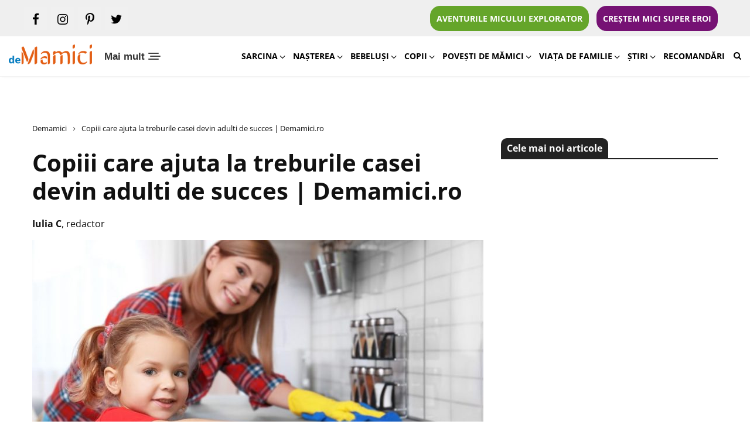

--- FILE ---
content_type: text/html; charset=UTF-8
request_url: https://www.demamici.ro/copiii-care-ajuta-la-treburile-casei-devin-adulti-de-succes-demamici-ro/
body_size: 35794
content:
<!doctype html>
<html lang="ro-RO">
<head>
    <link rel="preconnect" href="https://www.googletagmanager.com">
	<!-- Google tag (gtag.js) -->
<script async src="https://www.googletagmanager.com/gtag/js?id=G-X68LYYLCYC"></script>
<script>
  window.dataLayer = window.dataLayer || [];
  function gtag(){dataLayer.push(arguments);}
  gtag('js', new Date());

  gtag('config', 'G-X68LYYLCYC');
</script>

    <script id="nocrhrk">
        window.__cmpConfig = {
            customUI: {
                language: 'ro',
                websiteName: '',
                stylesLocation: '',
                title: '',
                logoLocation: 'https://www.demamici.ro/wp-content/uploads/2022/01/cropped-logo-demamici-300x73.png',
                titleLink: '',
                strings: {},
                footerMode: false
            },
            logging: 'info',
            gdprApplies: true,
            appliesGlobally: true,
            allowedVendors: null,
            allowedPurposes: null,
            allowedSpecialFeatures: null,
            cookiePerSubDomain: true,
            minRetryTime: (60 * 60 * 24 * 30),
            forceUI: false,
            use1stPartyCookieAsFallback: true,
            useOnly1stPartyCookie: false
        };
    </script>
        <script src="https://cmp.gemius.com/cmp/v2/stub.js"></script>
    <script async src="https://cmp.gemius.com/cmp/v2/cmp.js"></script>

	<meta charset="UTF-8">
	<meta name="viewport" content="width=device-width, initial-scale=1">
	<link rel="profile" href="https://gmpg.org/xfn/11">
    <link rel="manifest" href="https://www.demamici.ro/manifest.json">

    <meta name="mobile-web-app-capable" content="yes">
    <meta name="apple-mobile-web-app-capable" content="yes">
    <meta name="application-name" content="demamici">
    <meta name="apple-mobile-web-app-title" content="demamici">
    <meta name="theme-color" content="#ffffff">
    <meta name="msapplication-navbutton-color" content="#ffffff">
    <meta name="apple-mobile-web-app-status-bar-style" content="black-translucent">
    <meta name="msapplication-starturl" content="https://www.demamici.ro/">
    <meta name="viewport" content="width=device-width, initial-scale=1, shrink-to-fit=no">

    <link rel="icon" sizes="544x180" href="https://www.demamici.ro/wp-content/uploads/2022/01/demamici2.png">
    <link rel="apple-touch-icon" sizes="544x180" href="https://www.demamici.ro/wp-content/uploads/2022/01/demamici2.png">
    <link rel="icon" sizes="192x192" href="https://www.demamici.ro/wp-content/uploads/2022/01/demamici2.png">
    <link rel="apple-touch-icon" sizes="192x192" href="https://www.demamici.ro/wp-content/uploads/2022/01/demamici2.png">
        <link rel="preload" href="https://www.demamici.ro/wp-content/uploads/2023/12/demamici-ro-site-sfaturi-pentru-mamici.png" as="image" />

        <link rel="preload" href="https://www.demamici.ro/wp-content/uploads/2020/01/motherdaughtercleaning-1080x675-770x426.jpg" as="image" />
    <link rel="preload" href="https://www.demamici.ro/wp-content/uploads/2020/01/motherdaughtercleaning-1080x675-770x426.jpg.webp" as="image" />
    
    
        
	<meta name='robots' content='index, follow, max-image-preview:large, max-snippet:-1, max-video-preview:-1' />
	<style>img:is([sizes="auto" i], [sizes^="auto," i]) { contain-intrinsic-size: 3000px 1500px }</style>
	
	<!-- This site is optimized with the Yoast SEO plugin v24.6 - https://yoast.com/wordpress/plugins/seo/ -->
	<title>Copiii care ajuta la treburile casei devin adulti de succes | Demamici.ro</title>
	<meta name="description" content="Copiii care ajuta la treburile casei devin adulti de succes. Responsabilitatile casei fac si ele parte din educatia primara pe care o primeste orice copil." />
	<link rel="canonical" href="https://www.demamici.ro/copiii-care-ajuta-la-treburile-casei-devin-adulti-de-succes-demamici-ro/" />
	<meta property="og:locale" content="ro_RO" />
	<meta property="og:type" content="article" />
	<meta property="og:title" content="Copiii care ajuta la treburile casei devin adulti de succes | Demamici.ro" />
	<meta property="og:description" content="Copiii care ajuta la treburile casei devin adulti de succes. Responsabilitatile casei fac si ele parte din educatia primara pe care o primeste orice copil." />
	<meta property="og:url" content="https://www.demamici.ro/copiii-care-ajuta-la-treburile-casei-devin-adulti-de-succes-demamici-ro/" />
	<meta property="og:site_name" content="DeMamici" />
	<meta property="article:publisher" content="https://www.facebook.com/demamici.ro/" />
	<meta property="article:published_time" content="2020-01-08T21:02:39+00:00" />
	<meta property="article:modified_time" content="2023-12-15T08:08:54+00:00" />
	<meta property="og:image" content="https://www.demamici.ro/wp-content/uploads/2020/01/motherdaughtercleaning-1080x675.jpg" />
	<meta property="og:image:width" content="1072" />
	<meta property="og:image:height" content="586" />
	<meta property="og:image:type" content="image/jpeg" />
	<meta name="author" content="Iulia C" />
	<meta name="twitter:label1" content="Scris de" />
	<meta name="twitter:data1" content="Iulia C" />
	<meta name="twitter:label2" content="Timp estimat pentru citire" />
	<meta name="twitter:data2" content="3 minute" />
	<script type="application/ld+json" class="yoast-schema-graph">{"@context":"https://schema.org","@graph":[{"@type":"Article","@id":"https://www.demamici.ro/copiii-care-ajuta-la-treburile-casei-devin-adulti-de-succes-demamici-ro/#article","isPartOf":{"@id":"https://www.demamici.ro/copiii-care-ajuta-la-treburile-casei-devin-adulti-de-succes-demamici-ro/"},"author":{"name":"Iulia C","@id":"https://www.demamici.ro/#/schema/person/55c5044f775c8d25e6c7bed77a487eb3"},"headline":"Copiii care ajuta la treburile casei devin adulti de succes | Demamici.ro","datePublished":"2020-01-08T21:02:39+00:00","dateModified":"2023-12-15T08:08:54+00:00","mainEntityOfPage":{"@id":"https://www.demamici.ro/copiii-care-ajuta-la-treburile-casei-devin-adulti-de-succes-demamici-ro/"},"wordCount":519,"commentCount":0,"publisher":{"@id":"https://www.demamici.ro/#organization"},"image":{"@id":"https://www.demamici.ro/copiii-care-ajuta-la-treburile-casei-devin-adulti-de-succes-demamici-ro/#primaryimage"},"thumbnailUrl":"https://www.demamici.ro/wp-content/uploads/2020/01/motherdaughtercleaning-1080x675.jpg","keywords":["copilul face curatenie","curatenia in familie","educatia copilului","primii 7 ani de acasa"],"articleSection":["Copii","Educație","Featured"],"inLanguage":"ro-RO","potentialAction":[{"@type":"CommentAction","name":"Comment","target":["https://www.demamici.ro/copiii-care-ajuta-la-treburile-casei-devin-adulti-de-succes-demamici-ro/#respond"]}]},{"@type":"WebPage","@id":"https://www.demamici.ro/copiii-care-ajuta-la-treburile-casei-devin-adulti-de-succes-demamici-ro/","url":"https://www.demamici.ro/copiii-care-ajuta-la-treburile-casei-devin-adulti-de-succes-demamici-ro/","name":"Copiii care ajuta la treburile casei devin adulti de succes | Demamici.ro","isPartOf":{"@id":"https://www.demamici.ro/#website"},"primaryImageOfPage":{"@id":"https://www.demamici.ro/copiii-care-ajuta-la-treburile-casei-devin-adulti-de-succes-demamici-ro/#primaryimage"},"image":{"@id":"https://www.demamici.ro/copiii-care-ajuta-la-treburile-casei-devin-adulti-de-succes-demamici-ro/#primaryimage"},"thumbnailUrl":"https://www.demamici.ro/wp-content/uploads/2020/01/motherdaughtercleaning-1080x675.jpg","datePublished":"2020-01-08T21:02:39+00:00","dateModified":"2023-12-15T08:08:54+00:00","description":"Copiii care ajuta la treburile casei devin adulti de succes. Responsabilitatile casei fac si ele parte din educatia primara pe care o primeste orice copil.","breadcrumb":{"@id":"https://www.demamici.ro/copiii-care-ajuta-la-treburile-casei-devin-adulti-de-succes-demamici-ro/#breadcrumb"},"inLanguage":"ro-RO","potentialAction":[{"@type":"ReadAction","target":["https://www.demamici.ro/copiii-care-ajuta-la-treburile-casei-devin-adulti-de-succes-demamici-ro/"]}]},{"@type":"ImageObject","inLanguage":"ro-RO","@id":"https://www.demamici.ro/copiii-care-ajuta-la-treburile-casei-devin-adulti-de-succes-demamici-ro/#primaryimage","url":"https://www.demamici.ro/wp-content/uploads/2020/01/motherdaughtercleaning-1080x675.jpg","contentUrl":"https://www.demamici.ro/wp-content/uploads/2020/01/motherdaughtercleaning-1080x675.jpg","width":1072,"height":586,"caption":"Copiii care ajuta la treburile casei devin adulti de succes | Demamici.ro"},{"@type":"BreadcrumbList","@id":"https://www.demamici.ro/copiii-care-ajuta-la-treburile-casei-devin-adulti-de-succes-demamici-ro/#breadcrumb","itemListElement":[{"@type":"ListItem","position":1,"name":"Demamici","item":"https://www.demamici.ro/"},{"@type":"ListItem","position":2,"name":"Copiii care ajuta la treburile casei devin adulti de succes | Demamici.ro"}]},{"@type":"WebSite","@id":"https://www.demamici.ro/#website","url":"https://www.demamici.ro/","name":"DeMamici","description":"","publisher":{"@id":"https://www.demamici.ro/#organization"},"potentialAction":[{"@type":"SearchAction","target":{"@type":"EntryPoint","urlTemplate":"https://www.demamici.ro/?s={search_term_string}"},"query-input":{"@type":"PropertyValueSpecification","valueRequired":true,"valueName":"search_term_string"}}],"inLanguage":"ro-RO"},{"@type":"Organization","@id":"https://www.demamici.ro/#organization","name":"DeMamici","url":"https://www.demamici.ro/","logo":{"@type":"ImageObject","inLanguage":"ro-RO","@id":"https://www.demamici.ro/#/schema/logo/image/","url":"https://www.demamici.ro/wp-content/uploads/2023/12/demamici-ro-site-sfaturi-pentru-mamici.png","contentUrl":"https://www.demamici.ro/wp-content/uploads/2023/12/demamici-ro-site-sfaturi-pentru-mamici.png","width":391,"height":95,"caption":"DeMamici"},"image":{"@id":"https://www.demamici.ro/#/schema/logo/image/"},"sameAs":["https://www.facebook.com/demamici.ro/"]},{"@type":"Person","@id":"https://www.demamici.ro/#/schema/person/55c5044f775c8d25e6c7bed77a487eb3","name":"Iulia C","image":{"@type":"ImageObject","inLanguage":"ro-RO","@id":"https://www.demamici.ro/#/schema/person/image/","url":"https://secure.gravatar.com/avatar/628647a0b624f4905711f9f04c2cde3d?s=96&d=mm&r=g","contentUrl":"https://secure.gravatar.com/avatar/628647a0b624f4905711f9f04c2cde3d?s=96&d=mm&r=g","caption":"Iulia C"},"sameAs":["http://www.demamici.ro"]}]}</script>
	<!-- / Yoast SEO plugin. -->


<link rel="amphtml" href="https://www.demamici.ro/copiii-care-ajuta-la-treburile-casei-devin-adulti-de-succes-demamici-ro/amp/" /><meta name="generator" content="AMP for WP 1.1.3"/><link rel="alternate" type="application/rss+xml" title="DeMamici &raquo; Flux" href="https://www.demamici.ro/feed/" />
<link rel="alternate" type="application/rss+xml" title="DeMamici &raquo; Flux comentarii" href="https://www.demamici.ro/comments/feed/" />
<link rel="alternate" type="application/rss+xml" title="Flux comentarii DeMamici &raquo; Copiii care ajuta la treburile casei devin adulti de succes | Demamici.ro" href="https://www.demamici.ro/copiii-care-ajuta-la-treburile-casei-devin-adulti-de-succes-demamici-ro/feed/" />
<!-- demamici.ro is managing ads with Advanced Ads --><!--noptimize--><script id="demam-ready">
			window.advanced_ads_ready=function(e,a){a=a||"complete";var d=function(e){return"interactive"===a?"loading"!==e:"complete"===e};d(document.readyState)?e():document.addEventListener("readystatechange",(function(a){d(a.target.readyState)&&e()}),{once:"interactive"===a})},window.advanced_ads_ready_queue=window.advanced_ads_ready_queue||[];		</script>
		<!--/noptimize--><link rel='stylesheet' id='wp-block-library-css' href='https://www.demamici.ro/wp-includes/css/dist/block-library/style.min.css?ver=6.7.4' media='all' />
<style id='classic-theme-styles-inline-css'>
/*! This file is auto-generated */
.wp-block-button__link{color:#fff;background-color:#32373c;border-radius:9999px;box-shadow:none;text-decoration:none;padding:calc(.667em + 2px) calc(1.333em + 2px);font-size:1.125em}.wp-block-file__button{background:#32373c;color:#fff;text-decoration:none}
</style>
<style id='global-styles-inline-css'>
:root{--wp--preset--aspect-ratio--square: 1;--wp--preset--aspect-ratio--4-3: 4/3;--wp--preset--aspect-ratio--3-4: 3/4;--wp--preset--aspect-ratio--3-2: 3/2;--wp--preset--aspect-ratio--2-3: 2/3;--wp--preset--aspect-ratio--16-9: 16/9;--wp--preset--aspect-ratio--9-16: 9/16;--wp--preset--color--black: #000000;--wp--preset--color--cyan-bluish-gray: #abb8c3;--wp--preset--color--white: #ffffff;--wp--preset--color--pale-pink: #f78da7;--wp--preset--color--vivid-red: #cf2e2e;--wp--preset--color--luminous-vivid-orange: #ff6900;--wp--preset--color--luminous-vivid-amber: #fcb900;--wp--preset--color--light-green-cyan: #7bdcb5;--wp--preset--color--vivid-green-cyan: #00d084;--wp--preset--color--pale-cyan-blue: #8ed1fc;--wp--preset--color--vivid-cyan-blue: #0693e3;--wp--preset--color--vivid-purple: #9b51e0;--wp--preset--gradient--vivid-cyan-blue-to-vivid-purple: linear-gradient(135deg,rgba(6,147,227,1) 0%,rgb(155,81,224) 100%);--wp--preset--gradient--light-green-cyan-to-vivid-green-cyan: linear-gradient(135deg,rgb(122,220,180) 0%,rgb(0,208,130) 100%);--wp--preset--gradient--luminous-vivid-amber-to-luminous-vivid-orange: linear-gradient(135deg,rgba(252,185,0,1) 0%,rgba(255,105,0,1) 100%);--wp--preset--gradient--luminous-vivid-orange-to-vivid-red: linear-gradient(135deg,rgba(255,105,0,1) 0%,rgb(207,46,46) 100%);--wp--preset--gradient--very-light-gray-to-cyan-bluish-gray: linear-gradient(135deg,rgb(238,238,238) 0%,rgb(169,184,195) 100%);--wp--preset--gradient--cool-to-warm-spectrum: linear-gradient(135deg,rgb(74,234,220) 0%,rgb(151,120,209) 20%,rgb(207,42,186) 40%,rgb(238,44,130) 60%,rgb(251,105,98) 80%,rgb(254,248,76) 100%);--wp--preset--gradient--blush-light-purple: linear-gradient(135deg,rgb(255,206,236) 0%,rgb(152,150,240) 100%);--wp--preset--gradient--blush-bordeaux: linear-gradient(135deg,rgb(254,205,165) 0%,rgb(254,45,45) 50%,rgb(107,0,62) 100%);--wp--preset--gradient--luminous-dusk: linear-gradient(135deg,rgb(255,203,112) 0%,rgb(199,81,192) 50%,rgb(65,88,208) 100%);--wp--preset--gradient--pale-ocean: linear-gradient(135deg,rgb(255,245,203) 0%,rgb(182,227,212) 50%,rgb(51,167,181) 100%);--wp--preset--gradient--electric-grass: linear-gradient(135deg,rgb(202,248,128) 0%,rgb(113,206,126) 100%);--wp--preset--gradient--midnight: linear-gradient(135deg,rgb(2,3,129) 0%,rgb(40,116,252) 100%);--wp--preset--font-size--small: 13px;--wp--preset--font-size--medium: 20px;--wp--preset--font-size--large: 36px;--wp--preset--font-size--x-large: 42px;--wp--preset--spacing--20: 0.44rem;--wp--preset--spacing--30: 0.67rem;--wp--preset--spacing--40: 1rem;--wp--preset--spacing--50: 1.5rem;--wp--preset--spacing--60: 2.25rem;--wp--preset--spacing--70: 3.38rem;--wp--preset--spacing--80: 5.06rem;--wp--preset--shadow--natural: 6px 6px 9px rgba(0, 0, 0, 0.2);--wp--preset--shadow--deep: 12px 12px 50px rgba(0, 0, 0, 0.4);--wp--preset--shadow--sharp: 6px 6px 0px rgba(0, 0, 0, 0.2);--wp--preset--shadow--outlined: 6px 6px 0px -3px rgba(255, 255, 255, 1), 6px 6px rgba(0, 0, 0, 1);--wp--preset--shadow--crisp: 6px 6px 0px rgba(0, 0, 0, 1);}:where(.is-layout-flex){gap: 0.5em;}:where(.is-layout-grid){gap: 0.5em;}body .is-layout-flex{display: flex;}.is-layout-flex{flex-wrap: wrap;align-items: center;}.is-layout-flex > :is(*, div){margin: 0;}body .is-layout-grid{display: grid;}.is-layout-grid > :is(*, div){margin: 0;}:where(.wp-block-columns.is-layout-flex){gap: 2em;}:where(.wp-block-columns.is-layout-grid){gap: 2em;}:where(.wp-block-post-template.is-layout-flex){gap: 1.25em;}:where(.wp-block-post-template.is-layout-grid){gap: 1.25em;}.has-black-color{color: var(--wp--preset--color--black) !important;}.has-cyan-bluish-gray-color{color: var(--wp--preset--color--cyan-bluish-gray) !important;}.has-white-color{color: var(--wp--preset--color--white) !important;}.has-pale-pink-color{color: var(--wp--preset--color--pale-pink) !important;}.has-vivid-red-color{color: var(--wp--preset--color--vivid-red) !important;}.has-luminous-vivid-orange-color{color: var(--wp--preset--color--luminous-vivid-orange) !important;}.has-luminous-vivid-amber-color{color: var(--wp--preset--color--luminous-vivid-amber) !important;}.has-light-green-cyan-color{color: var(--wp--preset--color--light-green-cyan) !important;}.has-vivid-green-cyan-color{color: var(--wp--preset--color--vivid-green-cyan) !important;}.has-pale-cyan-blue-color{color: var(--wp--preset--color--pale-cyan-blue) !important;}.has-vivid-cyan-blue-color{color: var(--wp--preset--color--vivid-cyan-blue) !important;}.has-vivid-purple-color{color: var(--wp--preset--color--vivid-purple) !important;}.has-black-background-color{background-color: var(--wp--preset--color--black) !important;}.has-cyan-bluish-gray-background-color{background-color: var(--wp--preset--color--cyan-bluish-gray) !important;}.has-white-background-color{background-color: var(--wp--preset--color--white) !important;}.has-pale-pink-background-color{background-color: var(--wp--preset--color--pale-pink) !important;}.has-vivid-red-background-color{background-color: var(--wp--preset--color--vivid-red) !important;}.has-luminous-vivid-orange-background-color{background-color: var(--wp--preset--color--luminous-vivid-orange) !important;}.has-luminous-vivid-amber-background-color{background-color: var(--wp--preset--color--luminous-vivid-amber) !important;}.has-light-green-cyan-background-color{background-color: var(--wp--preset--color--light-green-cyan) !important;}.has-vivid-green-cyan-background-color{background-color: var(--wp--preset--color--vivid-green-cyan) !important;}.has-pale-cyan-blue-background-color{background-color: var(--wp--preset--color--pale-cyan-blue) !important;}.has-vivid-cyan-blue-background-color{background-color: var(--wp--preset--color--vivid-cyan-blue) !important;}.has-vivid-purple-background-color{background-color: var(--wp--preset--color--vivid-purple) !important;}.has-black-border-color{border-color: var(--wp--preset--color--black) !important;}.has-cyan-bluish-gray-border-color{border-color: var(--wp--preset--color--cyan-bluish-gray) !important;}.has-white-border-color{border-color: var(--wp--preset--color--white) !important;}.has-pale-pink-border-color{border-color: var(--wp--preset--color--pale-pink) !important;}.has-vivid-red-border-color{border-color: var(--wp--preset--color--vivid-red) !important;}.has-luminous-vivid-orange-border-color{border-color: var(--wp--preset--color--luminous-vivid-orange) !important;}.has-luminous-vivid-amber-border-color{border-color: var(--wp--preset--color--luminous-vivid-amber) !important;}.has-light-green-cyan-border-color{border-color: var(--wp--preset--color--light-green-cyan) !important;}.has-vivid-green-cyan-border-color{border-color: var(--wp--preset--color--vivid-green-cyan) !important;}.has-pale-cyan-blue-border-color{border-color: var(--wp--preset--color--pale-cyan-blue) !important;}.has-vivid-cyan-blue-border-color{border-color: var(--wp--preset--color--vivid-cyan-blue) !important;}.has-vivid-purple-border-color{border-color: var(--wp--preset--color--vivid-purple) !important;}.has-vivid-cyan-blue-to-vivid-purple-gradient-background{background: var(--wp--preset--gradient--vivid-cyan-blue-to-vivid-purple) !important;}.has-light-green-cyan-to-vivid-green-cyan-gradient-background{background: var(--wp--preset--gradient--light-green-cyan-to-vivid-green-cyan) !important;}.has-luminous-vivid-amber-to-luminous-vivid-orange-gradient-background{background: var(--wp--preset--gradient--luminous-vivid-amber-to-luminous-vivid-orange) !important;}.has-luminous-vivid-orange-to-vivid-red-gradient-background{background: var(--wp--preset--gradient--luminous-vivid-orange-to-vivid-red) !important;}.has-very-light-gray-to-cyan-bluish-gray-gradient-background{background: var(--wp--preset--gradient--very-light-gray-to-cyan-bluish-gray) !important;}.has-cool-to-warm-spectrum-gradient-background{background: var(--wp--preset--gradient--cool-to-warm-spectrum) !important;}.has-blush-light-purple-gradient-background{background: var(--wp--preset--gradient--blush-light-purple) !important;}.has-blush-bordeaux-gradient-background{background: var(--wp--preset--gradient--blush-bordeaux) !important;}.has-luminous-dusk-gradient-background{background: var(--wp--preset--gradient--luminous-dusk) !important;}.has-pale-ocean-gradient-background{background: var(--wp--preset--gradient--pale-ocean) !important;}.has-electric-grass-gradient-background{background: var(--wp--preset--gradient--electric-grass) !important;}.has-midnight-gradient-background{background: var(--wp--preset--gradient--midnight) !important;}.has-small-font-size{font-size: var(--wp--preset--font-size--small) !important;}.has-medium-font-size{font-size: var(--wp--preset--font-size--medium) !important;}.has-large-font-size{font-size: var(--wp--preset--font-size--large) !important;}.has-x-large-font-size{font-size: var(--wp--preset--font-size--x-large) !important;}
:where(.wp-block-post-template.is-layout-flex){gap: 1.25em;}:where(.wp-block-post-template.is-layout-grid){gap: 1.25em;}
:where(.wp-block-columns.is-layout-flex){gap: 2em;}:where(.wp-block-columns.is-layout-grid){gap: 2em;}
:root :where(.wp-block-pullquote){font-size: 1.5em;line-height: 1.6;}
</style>
<link rel='stylesheet' id='rss-retriever-css' href='https://www.demamici.ro/wp-content/plugins/wp-rss-retriever/inc/css/rss-retriever.css?ver=1.6.10' media='all' />
<link rel='stylesheet' id='ez-toc-css' href='https://www.demamici.ro/wp-content/plugins/easy-table-of-contents/assets/css/screen.min.css?ver=2.0.72' media='all' />
<style id='ez-toc-inline-css'>
div#ez-toc-container .ez-toc-title {font-size: 120%;}div#ez-toc-container .ez-toc-title {font-weight: 500;}div#ez-toc-container ul li {font-size: 95%;}div#ez-toc-container ul li {font-weight: 500;}div#ez-toc-container nav ul ul li {font-size: 90%;}
.ez-toc-container-direction {direction: ltr;}.ez-toc-counter ul{counter-reset: item ;}.ez-toc-counter nav ul li a::before {content: counters(item, '.', decimal) '. ';display: inline-block;counter-increment: item;flex-grow: 0;flex-shrink: 0;margin-right: .2em; float: left; }.ez-toc-widget-direction {direction: ltr;}.ez-toc-widget-container ul{counter-reset: item ;}.ez-toc-widget-container nav ul li a::before {content: counters(item, '.', decimal) '. ';display: inline-block;counter-increment: item;flex-grow: 0;flex-shrink: 0;margin-right: .2em; float: left; }
</style>
<link rel='stylesheet' id='demamici-style-css' href='https://www.demamici.ro/wp-content/themes/demamici/style.css?ver=5.12' media='all' />
<style id='akismet-widget-style-inline-css'>

			.a-stats {
				--akismet-color-mid-green: #357b49;
				--akismet-color-white: #fff;
				--akismet-color-light-grey: #f6f7f7;

				max-width: 350px;
				width: auto;
			}

			.a-stats * {
				all: unset;
				box-sizing: border-box;
			}

			.a-stats strong {
				font-weight: 600;
			}

			.a-stats a.a-stats__link,
			.a-stats a.a-stats__link:visited,
			.a-stats a.a-stats__link:active {
				background: var(--akismet-color-mid-green);
				border: none;
				box-shadow: none;
				border-radius: 8px;
				color: var(--akismet-color-white);
				cursor: pointer;
				display: block;
				font-family: -apple-system, BlinkMacSystemFont, 'Segoe UI', 'Roboto', 'Oxygen-Sans', 'Ubuntu', 'Cantarell', 'Helvetica Neue', sans-serif;
				font-weight: 500;
				padding: 12px;
				text-align: center;
				text-decoration: none;
				transition: all 0.2s ease;
			}

			/* Extra specificity to deal with TwentyTwentyOne focus style */
			.widget .a-stats a.a-stats__link:focus {
				background: var(--akismet-color-mid-green);
				color: var(--akismet-color-white);
				text-decoration: none;
			}

			.a-stats a.a-stats__link:hover {
				filter: brightness(110%);
				box-shadow: 0 4px 12px rgba(0, 0, 0, 0.06), 0 0 2px rgba(0, 0, 0, 0.16);
			}

			.a-stats .count {
				color: var(--akismet-color-white);
				display: block;
				font-size: 1.5em;
				line-height: 1.4;
				padding: 0 13px;
				white-space: nowrap;
			}
		
</style>
<script src="https://www.demamici.ro/wp-includes/js/jquery/jquery.min.js?ver=3.7.1" id="jquery-core-js"></script>
<script src="https://www.demamici.ro/wp-includes/js/jquery/jquery-migrate.min.js?ver=3.4.1" id="jquery-migrate-js"></script>
<script id="advanced-ads-advanced-js-js-extra">
var advads_options = {"blog_id":"1","privacy":{"enabled":false,"state":"not_needed"}};
</script>
<script src="https://www.demamici.ro/wp-content/plugins/advanced-ads/public/assets/js/advanced.min.js?ver=1.56.3" id="advanced-ads-advanced-js-js"></script>
<link rel="https://api.w.org/" href="https://www.demamici.ro/wp-json/" /><link rel="alternate" title="JSON" type="application/json" href="https://www.demamici.ro/wp-json/wp/v2/posts/10127" /><link rel="EditURI" type="application/rsd+xml" title="RSD" href="https://www.demamici.ro/xmlrpc.php?rsd" />
<link rel='shortlink' href='https://www.demamici.ro/?p=10127' />
<link rel="alternate" title="oEmbed (JSON)" type="application/json+oembed" href="https://www.demamici.ro/wp-json/oembed/1.0/embed?url=https%3A%2F%2Fwww.demamici.ro%2Fcopiii-care-ajuta-la-treburile-casei-devin-adulti-de-succes-demamici-ro%2F" />
<link rel="alternate" title="oEmbed (XML)" type="text/xml+oembed" href="https://www.demamici.ro/wp-json/oembed/1.0/embed?url=https%3A%2F%2Fwww.demamici.ro%2Fcopiii-care-ajuta-la-treburile-casei-devin-adulti-de-succes-demamici-ro%2F&#038;format=xml" />
  <script src="https://cdn.onesignal.com/sdks/web/v16/OneSignalSDK.page.js" defer></script>
  <script>
          window.OneSignalDeferred = window.OneSignalDeferred || [];
          OneSignalDeferred.push(async function(OneSignal) {
            await OneSignal.init({
              appId: "899ab2de-9a7c-4493-9619-595e69dfcd54",
              serviceWorkerOverrideForTypical: true,
              path: "https://www.demamici.ro/wp-content/plugins/onesignal-free-web-push-notifications/sdk_files/",
              serviceWorkerParam: { scope: "/wp-content/plugins/onesignal-free-web-push-notifications/sdk_files/push/onesignal/" },
              serviceWorkerPath: "OneSignalSDKWorker.js",
            });
          });

          // Unregister the legacy OneSignal service worker to prevent scope conflicts
          navigator.serviceWorker.getRegistrations().then((registrations) => {
            // Iterate through all registered service workers
            registrations.forEach((registration) => {
              // Check the script URL to identify the specific service worker
              if (registration.active && registration.active.scriptURL.includes('OneSignalSDKWorker.js.php')) {
                // Unregister the service worker
                registration.unregister().then((success) => {
                  if (success) {
                    console.log('OneSignalSW: Successfully unregistered:', registration.active.scriptURL);
                  } else {
                    console.log('OneSignalSW: Failed to unregister:', registration.active.scriptURL);
                  }
                });
              }
            });
          }).catch((error) => {
            console.error('Error fetching service worker registrations:', error);
          });
        </script>
<script type="text/javascript">
		var advadsCfpQueue = [];
		var advadsCfpAd = function( adID ){
			if ( 'undefined' == typeof advadsProCfp ) { advadsCfpQueue.push( adID ) } else { advadsProCfp.addElement( adID ) }
		};
		</script>
		<link rel="pingback" href="https://www.demamici.ro/xmlrpc.php"><link rel="icon" href="https://www.demamici.ro/wp-content/uploads/2019/04/m-150x150.png" sizes="32x32" />
<link rel="icon" href="https://www.demamici.ro/wp-content/uploads/2019/04/m.png" sizes="192x192" />
<link rel="apple-touch-icon" href="https://www.demamici.ro/wp-content/uploads/2019/04/m.png" />
<meta name="msapplication-TileImage" content="https://www.demamici.ro/wp-content/uploads/2019/04/m.png" />
		<style id="wp-custom-css">
			img[width="1"], img[height="1"] {
    display: none !important;
}		</style>
		
    
            <meta name="cXenseParse:pageclass" content="article"/>
    <meta name="cXenseParse:url" content="https://www.demamici.ro/copiii-care-ajuta-la-treburile-casei-devin-adulti-de-succes-demamici-ro/"/>
    
        <script async src="//twpasol.com/c/demamici.ro.js"></script>

            <!-- Declarare AdOcean Global -->
        <script type="text/javascript" src="//cdn.cxense.com/cx.js"></script>
        <script src="//ro.adocean.pl/files/js/ado.js" async></script>
        <script>window._aoState=0,function e(){return"object"!=typeof ado?void setTimeout(function(){e()},5):(ado.config({mode:"new",xml:!1,characterEncoding:!0}),ado.preview({enabled:!0}),void(_aoState=1))}()</script>
        <!-- End Declarare AdOcean Global -->
    
    
        
                
            <!-- start master Allsite Desktop -->
            <script>
                /*  (c)AdOcean 2003-2021, MASTER: ParentingAds_ro.Demamici.ro.Desktop All Site  */
                !function t(){return 1!=_aoState?void setTimeout(function(){t()},5):(ado.master({id:"1kGR1uN9bNvVY9b1kr_DZ45KXt_hVPrbhtN4DUDVy5n.x7",server:"ro.adocean.pl"}),void(_aoState=2))}()
            </script>
            <!--  end master  -->

                
            
        <script src="https://pghub.io/js/pandg-sdk.js"  type="text/javascript" ></script>
<script type="text/javascript" >
    //if gdpr is not relevant, null values are passed for gdpr related parameters
    //if gdpr is relevant, send gdpr and gdpr consent values 
    //if ccpa is not relevant, null values are passed for ccpa related parameters
    //if ccpa is relevant, send ccpa value
    //see integration guide for gdpr and ccpa details
    //bpid = business partner id, this is a unique code for identifying partner data to P&G
    var metadata = {
        gdpr: null,
        gdpr_consent: null,
        ccpa: null,
        bp_id: "parentingads",
        
    };

    //required configuration parameters do not change
    var config = {
        name: "P&G",
        pixelUrl: "https://pandg.tapad.com/tag"
    };

    //initialize tag object
    var tagger = Tapad.init(metadata, config);
    
    //prepare object for passing custom data parameters
    //object can be empty if passing no custom data parameters
    //one or more additional parameters can be added - depending on availability
    var data = {
        
        //sample custom parameters
        //category: "Parenting",
        //age_range: "26_30",
        //gender: "female"  
    };

    //for more information on firing the tag on custom events see the integration guide
    //fire tag sync when ready
    tagger.sync(data).then(console.log);
</script>
<meta name="facebook-domain-verification" content="xw6t0sjmls6tqe7xrc1xnre5pkvs1p" />
    <style>
    /* Critical CSS New */
    * {
        -webkit-box-sizing: border-box;
        -moz-box-sizing: border-box;
        box-sizing: border-box;
    }
    *:before,
    *:after {
        -webkit-box-sizing: border-box;
        -moz-box-sizing: border-box;
        box-sizing: border-box;
    }
    html {
        font-size: 10px;
        -webkit-tap-highlight-color: rgba(0, 0, 0, 0);
    }
    body {
        font-family: 'Open Sans', sans-serif;
        font-size: 16px;
        line-height: 1.5;
        color: #111;
        margin: 0;
        background-color: #ffffff;
    }
    @media (min-width: 768px) {
        .container {
            width: 750px;
        }
    }
    @media (min-width: 992px) {
        .container {
            width: 970px;
        }
    }
    @media (min-width: 1200px) {
        .container {
            width: 1200px;
        }
    }
    .container-fluid,
    .container {
        padding-right: 15px;
        padding-left: 15px;
        margin-right: auto;
        margin-left: auto;
    }
    .row {
        margin-right: -15px;
        margin-left: -15px;
    }
    .row-no-gutters {
        margin-right: 0;
        margin-left: 0;
    }
    .row-no-gutters [class*="col-"] {
        padding-right: 0;
        padding-left: 0;
    }
    .col-xs-1, .col-sm-1, .col-md-1, .col-lg-1, .col-xs-2, .col-sm-2, .col-md-2, .col-lg-2, .col-xs-3, .col-sm-3, .col-md-3, .col-lg-3, .col-xs-4, .col-sm-4, .col-md-4, .col-lg-4, .col-xs-5, .col-sm-5, .col-md-5, .col-lg-5, .col-xs-6, .col-sm-6, .col-md-6, .col-lg-6, .col-xs-7, .col-sm-7, .col-md-7, .col-lg-7, .col-xs-8, .col-sm-8, .col-md-8, .col-lg-8, .col-xs-9, .col-sm-9, .col-md-9, .col-lg-9, .col-xs-10, .col-sm-10, .col-md-10, .col-lg-10, .col-xs-11, .col-sm-11, .col-md-11, .col-lg-11, .col-xs-12, .col-sm-12, .col-md-12, .col-lg-12 {
        position: relative;
        min-height: 1px;
        padding-right: 15px;
        padding-left: 15px;
    }
    .col-xs-1, .col-xs-2, .col-xs-3, .col-xs-4, .col-xs-5, .col-xs-6, .col-xs-7, .col-xs-8, .col-xs-9, .col-xs-10, .col-xs-11, .col-xs-12 {
        float: left;
    }
    .col-xs-12 {
        width: 100%;
    }
    .col-xs-11 {
        width: 91.66666667%;
    }
    .col-xs-10 {
        width: 83.33333333%;
    }
    .col-xs-9 {
        width: 75%;
    }
    .col-xs-8 {
        width: 66.66666667%;
    }
    .col-xs-7 {
        width: 58.33333333%;
    }
    .col-xs-6 {
        width: 50%;
    }
    .col-xs-5 {
        width: 41.66666667%;
    }
    .col-xs-4 {
        width: 33.33333333%;
    }
    .col-xs-3 {
        width: 25%;
    }
    .col-xs-2 {
        width: 16.66666667%;
    }
    .col-xs-1 {
        width: 8.33333333%;
    }
    .col-xs-pull-12 {
        right: 100%;
    }
    .col-xs-pull-11 {
        right: 91.66666667%;
    }
    .col-xs-pull-10 {
        right: 83.33333333%;
    }
    .col-xs-pull-9 {
        right: 75%;
    }
    .col-xs-pull-8 {
        right: 66.66666667%;
    }
    .col-xs-pull-7 {
        right: 58.33333333%;
    }
    .col-xs-pull-6 {
        right: 50%;
    }
    .col-xs-pull-5 {
        right: 41.66666667%;
    }
    .col-xs-pull-4 {
        right: 33.33333333%;
    }
    .col-xs-pull-3 {
        right: 25%;
    }
    .col-xs-pull-2 {
        right: 16.66666667%;
    }
    .col-xs-pull-1 {
        right: 8.33333333%;
    }
    .col-xs-pull-0 {
        right: auto;
    }
    .col-xs-push-12 {
        left: 100%;
    }
    .col-xs-push-11 {
        left: 91.66666667%;
    }
    .col-xs-push-10 {
        left: 83.33333333%;
    }
    .col-xs-push-9 {
        left: 75%;
    }
    .col-xs-push-8 {
        left: 66.66666667%;
    }
    .col-xs-push-7 {
        left: 58.33333333%;
    }
    .col-xs-push-6 {
        left: 50%;
    }
    .col-xs-push-5 {
        left: 41.66666667%;
    }
    .col-xs-push-4 {
        left: 33.33333333%;
    }
    .col-xs-push-3 {
        left: 25%;
    }
    .col-xs-push-2 {
        left: 16.66666667%;
    }
    .col-xs-push-1 {
        left: 8.33333333%;
    }
    .col-xs-push-0 {
        left: auto;
    }
    .col-xs-offset-12 {
        margin-left: 100%;
    }
    .col-xs-offset-11 {
        margin-left: 91.66666667%;
    }
    .col-xs-offset-10 {
        margin-left: 83.33333333%;
    }
    .col-xs-offset-9 {
        margin-left: 75%;
    }
    .col-xs-offset-8 {
        margin-left: 66.66666667%;
    }
    .col-xs-offset-7 {
        margin-left: 58.33333333%;
    }
    .col-xs-offset-6 {
        margin-left: 50%;
    }
    .col-xs-offset-5 {
        margin-left: 41.66666667%;
    }
    .col-xs-offset-4 {
        margin-left: 33.33333333%;
    }
    .col-xs-offset-3 {
        margin-left: 25%;
    }
    .col-xs-offset-2 {
        margin-left: 16.66666667%;
    }
    .col-xs-offset-1 {
        margin-left: 8.33333333%;
    }
    .col-xs-offset-0 {
        margin-left: 0%;
    }
    @media (min-width: 768px) {
        .col-sm-1, .col-sm-2, .col-sm-3, .col-sm-4, .col-sm-5, .col-sm-6, .col-sm-7, .col-sm-8, .col-sm-9, .col-sm-10, .col-sm-11, .col-sm-12 {
            float: left;
        }
        .col-sm-12 {
            width: 100%;
        }
        .col-sm-11 {
            width: 91.66666667%;
        }
        .col-sm-10 {
            width: 83.33333333%;
        }
        .col-sm-9 {
            width: 75%;
        }
        .col-sm-8 {
            width: 66.66666667%;
        }
        .col-sm-7 {
            width: 58.33333333%;
        }
        .col-sm-6 {
            width: 50%;
        }
        .col-sm-5 {
            width: 41.66666667%;
        }
        .col-sm-4 {
            width: 33.33333333%;
        }
        .col-sm-3 {
            width: 25%;
        }
        .col-sm-2 {
            width: 16.66666667%;
        }
        .col-sm-1 {
            width: 8.33333333%;
        }
        .col-sm-pull-12 {
            right: 100%;
        }
        .col-sm-pull-11 {
            right: 91.66666667%;
        }
        .col-sm-pull-10 {
            right: 83.33333333%;
        }
        .col-sm-pull-9 {
            right: 75%;
        }
        .col-sm-pull-8 {
            right: 66.66666667%;
        }
        .col-sm-pull-7 {
            right: 58.33333333%;
        }
        .col-sm-pull-6 {
            right: 50%;
        }
        .col-sm-pull-5 {
            right: 41.66666667%;
        }
        .col-sm-pull-4 {
            right: 33.33333333%;
        }
        .col-sm-pull-3 {
            right: 25%;
        }
        .col-sm-pull-2 {
            right: 16.66666667%;
        }
        .col-sm-pull-1 {
            right: 8.33333333%;
        }
        .col-sm-pull-0 {
            right: auto;
        }
        .col-sm-push-12 {
            left: 100%;
        }
        .col-sm-push-11 {
            left: 91.66666667%;
        }
        .col-sm-push-10 {
            left: 83.33333333%;
        }
        .col-sm-push-9 {
            left: 75%;
        }
        .col-sm-push-8 {
            left: 66.66666667%;
        }
        .col-sm-push-7 {
            left: 58.33333333%;
        }
        .col-sm-push-6 {
            left: 50%;
        }
        .col-sm-push-5 {
            left: 41.66666667%;
        }
        .col-sm-push-4 {
            left: 33.33333333%;
        }
        .col-sm-push-3 {
            left: 25%;
        }
        .col-sm-push-2 {
            left: 16.66666667%;
        }
        .col-sm-push-1 {
            left: 8.33333333%;
        }
        .col-sm-push-0 {
            left: auto;
        }
        .col-sm-offset-12 {
            margin-left: 100%;
        }
        .col-sm-offset-11 {
            margin-left: 91.66666667%;
        }
        .col-sm-offset-10 {
            margin-left: 83.33333333%;
        }
        .col-sm-offset-9 {
            margin-left: 75%;
        }
        .col-sm-offset-8 {
            margin-left: 66.66666667%;
        }
        .col-sm-offset-7 {
            margin-left: 58.33333333%;
        }
        .col-sm-offset-6 {
            margin-left: 50%;
        }
        .col-sm-offset-5 {
            margin-left: 41.66666667%;
        }
        .col-sm-offset-4 {
            margin-left: 33.33333333%;
        }
        .col-sm-offset-3 {
            margin-left: 25%;
        }
        .col-sm-offset-2 {
            margin-left: 16.66666667%;
        }
        .col-sm-offset-1 {
            margin-left: 8.33333333%;
        }
        .col-sm-offset-0 {
            margin-left: 0%;
        }
    }
    @media (min-width: 992px) {
        .col-md-1, .col-md-2, .col-md-3, .col-md-4, .col-md-5, .col-md-6, .col-md-7, .col-md-8, .col-md-9, .col-md-10, .col-md-11, .col-md-12 {
            float: left;
        }
        .col-md-12 {
            width: 100%;
        }
        .col-md-11 {
            width: 91.66666667%;
        }
        .col-md-10 {
            width: 83.33333333%;
        }
        .col-md-9 {
            width: 75%;
        }
        .col-md-8 {
            width: 66.66666667%;
        }
        .col-md-7 {
            width: 58.33333333%;
        }
        .col-md-6 {
            width: 50%;
        }
        .col-md-5 {
            width: 41.66666667%;
        }
        .col-md-4 {
            width: 33.33333333%;
        }
        .col-md-3 {
            width: 25%;
        }
        .col-md-2 {
            width: 16.66666667%;
        }
        .col-md-1 {
            width: 8.33333333%;
        }
        .col-md-pull-12 {
            right: 100%;
        }
        .col-md-pull-11 {
            right: 91.66666667%;
        }
        .col-md-pull-10 {
            right: 83.33333333%;
        }
        .col-md-pull-9 {
            right: 75%;
        }
        .col-md-pull-8 {
            right: 66.66666667%;
        }
        .col-md-pull-7 {
            right: 58.33333333%;
        }
        .col-md-pull-6 {
            right: 50%;
        }
        .col-md-pull-5 {
            right: 41.66666667%;
        }
        .col-md-pull-4 {
            right: 33.33333333%;
        }
        .col-md-pull-3 {
            right: 25%;
        }
        .col-md-pull-2 {
            right: 16.66666667%;
        }
        .col-md-pull-1 {
            right: 8.33333333%;
        }
        .col-md-pull-0 {
            right: auto;
        }
        .col-md-push-12 {
            left: 100%;
        }
        .col-md-push-11 {
            left: 91.66666667%;
        }
        .col-md-push-10 {
            left: 83.33333333%;
        }
        .col-md-push-9 {
            left: 75%;
        }
        .col-md-push-8 {
            left: 66.66666667%;
        }
        .col-md-push-7 {
            left: 58.33333333%;
        }
        .col-md-push-6 {
            left: 50%;
        }
        .col-md-push-5 {
            left: 41.66666667%;
        }
        .col-md-push-4 {
            left: 33.33333333%;
        }
        .col-md-push-3 {
            left: 25%;
        }
        .col-md-push-2 {
            left: 16.66666667%;
        }
        .col-md-push-1 {
            left: 8.33333333%;
        }
        .col-md-push-0 {
            left: auto;
        }
        .col-md-offset-12 {
            margin-left: 100%;
        }
        .col-md-offset-11 {
            margin-left: 91.66666667%;
        }
        .col-md-offset-10 {
            margin-left: 83.33333333%;
        }
        .col-md-offset-9 {
            margin-left: 75%;
        }
        .col-md-offset-8 {
            margin-left: 66.66666667%;
        }
        .col-md-offset-7 {
            margin-left: 58.33333333%;
        }
        .col-md-offset-6 {
            margin-left: 50%;
        }
        .col-md-offset-5 {
            margin-left: 41.66666667%;
        }
        .col-md-offset-4 {
            margin-left: 33.33333333%;
        }
        .col-md-offset-3 {
            margin-left: 25%;
        }
        .col-md-offset-2 {
            margin-left: 16.66666667%;
        }
        .col-md-offset-1 {
            margin-left: 8.33333333%;
        }
        .col-md-offset-0 {
            margin-left: 0%;
        }
    }
    @media (min-width: 1200px) {
        .col-lg-1, .col-lg-2, .col-lg-3, .col-lg-4, .col-lg-5, .col-lg-6, .col-lg-7, .col-lg-8, .col-lg-9, .col-lg-10, .col-lg-11, .col-lg-12 {
            float: left;
        }
        .col-lg-12 {
            width: 100%;
        }
        .col-lg-11 {
            width: 91.66666667%;
        }
        .col-lg-10 {
            width: 83.33333333%;
        }
        .col-lg-9 {
            width: 75%;
        }
        .col-lg-8 {
            width: 66.66666667%;
        }
        .col-lg-7 {
            width: 58.33333333%;
        }
        .col-lg-6 {
            width: 50%;
        }
        .col-lg-5 {
            width: 41.66666667%;
        }
        .col-lg-4 {
            width: 33.33333333%;
        }
        .col-lg-3 {
            width: 25%;
        }
        .col-lg-2 {
            width: 16.66666667%;
        }
        .col-lg-1 {
            width: 8.33333333%;
        }
        .col-lg-pull-12 {
            right: 100%;
        }
        .col-lg-pull-11 {
            right: 91.66666667%;
        }
        .col-lg-pull-10 {
            right: 83.33333333%;
        }
        .col-lg-pull-9 {
            right: 75%;
        }
        .col-lg-pull-8 {
            right: 66.66666667%;
        }
        .col-lg-pull-7 {
            right: 58.33333333%;
        }
        .col-lg-pull-6 {
            right: 50%;
        }
        .col-lg-pull-5 {
            right: 41.66666667%;
        }
        .col-lg-pull-4 {
            right: 33.33333333%;
        }
        .col-lg-pull-3 {
            right: 25%;
        }
        .col-lg-pull-2 {
            right: 16.66666667%;
        }
        .col-lg-pull-1 {
            right: 8.33333333%;
        }
        .col-lg-pull-0 {
            right: auto;
        }
        .col-lg-push-12 {
            left: 100%;
        }
        .col-lg-push-11 {
            left: 91.66666667%;
        }
        .col-lg-push-10 {
            left: 83.33333333%;
        }
        .col-lg-push-9 {
            left: 75%;
        }
        .col-lg-push-8 {
            left: 66.66666667%;
        }
        .col-lg-push-7 {
            left: 58.33333333%;
        }
        .col-lg-push-6 {
            left: 50%;
        }
        .col-lg-push-5 {
            left: 41.66666667%;
        }
        .col-lg-push-4 {
            left: 33.33333333%;
        }
        .col-lg-push-3 {
            left: 25%;
        }
        .col-lg-push-2 {
            left: 16.66666667%;
        }
        .col-lg-push-1 {
            left: 8.33333333%;
        }
        .col-lg-push-0 {
            left: auto;
        }
        .col-lg-offset-12 {
            margin-left: 100%;
        }
        .col-lg-offset-11 {
            margin-left: 91.66666667%;
        }
        .col-lg-offset-10 {
            margin-left: 83.33333333%;
        }
        .col-lg-offset-9 {
            margin-left: 75%;
        }
        .col-lg-offset-8 {
            margin-left: 66.66666667%;
        }
        .col-lg-offset-7 {
            margin-left: 58.33333333%;
        }
        .col-lg-offset-6 {
            margin-left: 50%;
        }
        .col-lg-offset-5 {
            margin-left: 41.66666667%;
        }
        .col-lg-offset-4 {
            margin-left: 33.33333333%;
        }
        .col-lg-offset-3 {
            margin-left: 25%;
        }
        .col-lg-offset-2 {
            margin-left: 16.66666667%;
        }
        .col-lg-offset-1 {
            margin-left: 8.33333333%;
        }
        .col-lg-offset-0 {
            margin-left: 0%;
        }
    }
    .clearfix:before,
    .clearfix:after,
    .container:before,
    .container:after,
    .container-fluid:before,
    .container-fluid:after,
    .row:before,
    .row:after {
        display: table;
        content: " ";
    }
    .clearfix:after,
    .container:after,
    .container-fluid:after,
    .row:after {
        clear: both;
    }
    .center-block {
        display: block;
        margin-right: auto;
        margin-left: auto;
    }
    .pull-right {
        float: right !important;
    }
    .pull-left {
        float: left !important;
    }
    .hide {
        display: none !important;
    }
    .show {
        display: block !important;
    }
    .hidden {
        display: none !important;
    }
    .invisible {
        visibility: hidden;
    }
    @media(min-width: 1027px){
        .flex {
            display: flex;
        }
        .flex--center {
            align-items: center;
            justify-content: center;
        }
    }


    /* Critical css */
    .site-main {
        padding-top: 60px;
    }
    .site-main .container,
    .site-main.container {
        max-width: 1350px;
    }
    .site-header {
        position: fixed;
        width: 100%;
        z-index: 991;
        background: #fff;
        top: 0;
        left: 0;
        border-bottom: 1px solid #f2f2f2;
        box-shadow: 1px 1px 5px -2px rgb(0 0 0 / 10%);
    }
    .page-section.page-section--staging {
        padding-top: 0;
    }
    /* Navigation */
    /* Navigation
    --------------------------------------------- */
    .main-navigation {
        display: flex;
        width: 100%;
        justify-content: flex-end;
        margin-top: 14px;
    }
    .main-navigation a {
        display: block;
        text-decoration: none;
        font-weight: 800;
        color: #000;
        text-transform: uppercase;
        font-size: 14px;
        text-decoration: none !important;
    }
    .chevron-menu {
        position: absolute;
        right: 0px;
        z-index: 99999;
        top: 4px;
        line-height: 1;
    }
    .search-toggle {
        margin-left: 15px;
    }
    .main-navigation .menu > li.menu-item-has-children {
        padding-right: 13px;
    }
    .main-navigation .menu > li {
        position: relative;
        margin-left: 13px;
        padding: 0 0 15px 0;
    }
    .main-navigation .menu li .sub-menu > li  {
        position: relative;
        margin-left: 0;
        padding: 5px 0;
    }
    .main-navigation ul {
        list-style: none;
        margin: 0;
        padding-left: 0;
    }
    .main-navigation ul ul {
        box-shadow: 0 3px 3px rgba(0, 0, 0, 0.2);
        float: left;
        position: absolute;
        top: 100%;
        left: -999em;
        z-index: 99999;
    }

    .main-navigation ul ul ul {
        left: -999em;
        top: 0;
    }
    .site-main .boxa-inner img {
        width: auto;
    }
    .main-navigation ul ul li:hover > ul,
    .main-navigation ul ul li.focus > ul {
        display: block;
        left: auto;
    }

    .main-navigation ul li:hover > ul,
    .main-navigation ul li.focus > ul {
        left: auto;
    }
    .site-branding a {
        max-width: 160px;
    }
    @media(max-width: 1199px){
        .vertical-menu {
            display: none;
        }
    }
    @media(max-width: 767px){
        body .entry-title.article-title {
            font-size: 27px;
            line-height: 1.4;
        }
        .col-sm-12.left-side--pan .big-thumb, .col-sm-12.right-side--pane .right-pane-item-archive {
            margin-bottom: 35px;
        }
        .distantier {
            display: none;
        }
        .right-pane-item-archive .entry-title,
        .col-sm-12.left-side--pan .entry-title {
            font-size: 21px;
            line-height: 27px;
        }

        body .entry-title,
        body .small-thumb .entry-title {
            font-size: 18px;
        }
        body .page-section--listare .inline-thumb .entry-title,
        body .page-section--listare .sidebar-repeater-item .entry-title {
            font-size: 14px;
        }
        body .td-module-thumb.inline-thumb .td-excerpt {
            display: none;
        }
        body .td-module-thumb.inline-thumb .col-md-8.col-sm-7 {
            padding-left: 0;
        }
        body .sidebar .inline-thumb .col-md-4.col-sm-5.col-xs-5 {
            padding-right: 15px;
        }
        body .sidebar-repeater-item {
            margin-bottom: 15px;
        }
        body .td-module-thumb.inline-thumb {
            margin-bottom: 20px;
            display: flex;
            justify-content: center;
            align-items: center;
        }
        body .td-module-thumb.inline-thumb .col-md-3 {
            padding-right: 0;
        }
        body .page-section--listare .td-module-thumb.big-thumb {
            margin-bottom: 20px;
        }
        body .td-module-thumb.inline-thumb .td-meta-holder {
            overflow: hidden;
        }
        body .page-section--listare .inline-thumb .td-module-meta-info {
            padding: 0;
        }
        .page-section img {
            width: 100%;
        }
        .td-excerpt.big-thumb {
            margin-bottom: 25px;
        }
        .page-section--staging .td-module-meta-info {
            border-top-right-radius: 0;
            width: 100%;
            position: relative;
        }
        body .page-section--staging-panou .entry-title,
        body .page-section--staging-panou .small-thumb .entry-title {
            font-size: 14px;
        }
        body .page-section-ultimele-articole .td-slider-title {
            font-size: 18px;
        }
        body .page-section-ultimele-articole .col-md-6.col-sm-12.col-xs-12 {
            margin-bottom: 25px;
        }
        body .pagination.col-xs-12 {
            margin-top: 0;
            margin-bottom: 30px;
        }
    }
    @media(max-width: 1026px){
        .button-menu {
            color: #000;
            position: absolute;
            cursor: pointer;
            border: none;
            width: 33px;
            height: 33px;
            z-index: 92;
            background-color: #fff;
            left: 0;
            top: 14px;
        }
        .site-header {
            padding: 8px 0;
            height: 56px;
        }
        .button-menu i {
            top: 50%;
            right: 0;
            margin-top: -1px;
        }
        .button-menu i, .button-menu i:after, .button-menu i:before {
            cursor: pointer;
            border-radius: 1px;
            height: 2px;
            width: 18px;
            background: #444;
            position: absolute;
            display: block;
            content: '';
            -webkit-transition: all .2s ease-in-out;
            -o-transition: all .2s ease-in-out;
            transition: all .2s ease-in-out;
        }
        .button-menu i:before {
            top: -5px;
        }
        .button-menu i:after {
            bottom: -5px;
        }
        .button-menu.active i:after {
            -webkit-transform: rotate(
                -45deg);
            -ms-transform: rotate(-45deg);
            -o-transform: rotate(-45deg);
            transform: rotate(
                -45deg);
        }
        .button-menu.active i:before {
            -webkit-transform: rotate(
                45deg);
            -ms-transform: rotate(45deg);
            -o-transform: rotate(45deg);
            transform: rotate(
                45deg);
        }
        .button-menu.active i:after, .button-menu.active i:before {
            top: 0;
        }
        .button-menu.hidden {
            display: block !important;
        }
        .site-branding a {
            max-width: 120px;
            margin: 0 auto;
            float: none;
            display: table;
        }
        #header-search {
            position: absolute;
            right: 15px;
            top: 17px;
            font-size: 16px;
        }
        .main-navigation {
            margin: 0;
            display: inline-block;
        }
        .main-navigation .menu {
            display: none;
        }
        .button-menu.active i {
            background-color: transparent!important;
        }
        .main-navigation .menu li {
            margin: 0;
            display: inline-block;
            width: 100%;
            margin-bottom: 10px;
        }
        body .main-navigation li ul.sub-menu {
            margin-left: 0;
            width: 100%;
            position: relative;
            padding: 0;
            display: none;
        }
        .main-navigation li li a {
            font-size: 14px;
        }
    }

    @media(min-width: 1026px) and (max-width: 1199px){
        body .main-navigation a {
            font-size: 13px;
        }
        body .main-navigation .menu > li {
            margin-left: 8px;
        }
        .custom-logo-link {
            max-width: 120px;
        }
    }
    ins.adsbygoogle { background: transparent !important; }
    @media(min-width: 1200px){
        .main-navigation {
            position: relative;
        }
        .site-branding {
            position: relative;
        }
        .vertical-menu {
            padding-right: 30px;
            border: 0 none;
            display: block;
            font-weight: bold;
            z-index: 1;
            padding-left: 0;
            top: 2px;
            right: -120px;
            background-color: #fff;
            font-size: 17px;
        }
        .article-inline--item.as-col .col-md-4.col-sm-5.col-xs-5 {
            max-width: 110px;
        }
        .col-md-6.col-sm-12.left-side--pan .big-thumb {
            height: 460px;
        }
        .page-section--staging-panou img {
            position: absolute;
            width: 100%;
            height: 100%;
            left: 0;
            top: 0;
            transform: scale3d(1, 1, 1);
            transition: transform 0.3s ease, opacity 0.3s;
            -webkit-transition: -webkit-transform 0.3s ease, opacity 0.3s;
        }
        .right-pane .td-module-thumb.big-thumb {
            height: 225px;
        }
        .col-md-6.col-sm-12.left-side--pan {
            padding-right: 0;
        }
        .col-md-6.col-sm-12.right-pane {
            padding-left: 10px;
        }
    }

    .td-module-thumb {
        position: relative;
    }
    .entry-title:hover a,
    .small-thumb .entry-title:hover a {
        color:#4db2ec;
    }
    .page-section-ultimele-articole .td-slider-title:hover a {
        color:#4db2ec !important;
    }
    .td-module-meta-info {
        border: 1px solid #eae7e7;
        padding: 14px 20px 12px 20px;
        border-top-right-radius: 10px;
        position: absolute;
        width: 90%;
        background: #fff;
        bottom: 0;
        z-index: 1;
    }
    .small-thumb .entry-title {
        font-size: 15px;
    }
    .td-module-thumb.small-thumb {
        margin-bottom: 40px;
    }
    .td-post-category {
        font-family: 'Open Sans', arial, sans-serif;
        font-size: 10px;
        font-weight: 600;
        line-height: 1;
        background-color: #222222;
        color: #fff;
        margin-right: 5px;
        padding: 3px 6px 4px;
        display: inline-block;
        vertical-align: top;
        transition: all 0.2s ease;
        -webkit-transition: all 0.2s ease;
        border-radius: 5px;
    }
    .td-post-category:hover,
    .td-post-category:focus,
    .page-section--staging-panou .td-module-thumb:hover .td-post-category {
        background-color: #4db2ec;
        color:#fff;
        text-decoration: none;
    }
    .td-excerpt.big-thumb {
        padding: 10px 20px 0 20px;
    }
    .td-read-more a, .more-link-wrap a {
        background-color: #4db2ec;
        color: #fff !important;
        display: inline-block;
        font-size: 13px;
        font-weight: 500;
        font-family: 'Open sans', sans-serif;
        line-height: 1;
        padding: 10px 15px;
        -webkit-transition: background-color 0.4s;
        -moz-transition: background-color 0.4s;
        -o-transition: background-color 0.4s;
        transition: background-color 0.4s;
    }
    .td-read-more a:hover, .more-link-wrap a:hover {
        background-color: #222222 !important;
        text-decoration: none;
    }
    .td-excerpt.big-thumb p {
        margin: 0 0 10px 0;
        color: #777;
        font-size: 14px;
        line-height: 1.6;
    }
    .small-thumb .entry-title a {
        color: #111;
    }
    .page-section--ads .boxa-inner {
        margin: 30px 0;
        position: relative;
        width: 100%;
    }
    .page-section--ads .boxa-inner:before {
        font-family: "Open sans";
        content: "";
        position: absolute;
        top: 0;
        left: 0;
        width: 100%;
        height: 100%;
        display: flex;
        justify-content: center;
        align-items: center;
        font-size: 19px;
        font-weight: bold;
        z-index: -1;
        background: transparent;
    }
    .page-section--ads.cl300600 .boxa-inner:before {
        content: "";
    }
    .page-section--ads.cl300600 .boxa-inner {
        height: auto;
    }
    .page-section--ads.cl300250 .boxa-inner {
        height: auto;
    }
    .page-section--ads.cl300250 .boxa-inner:before {
        content: "";
    }
    .page-section--ads.cl970255 .boxa-inner:before {
        content: "";
    }
    .page-section--ads.cl970255 .boxa-inner {
        height: auto;
    }
    .page-section--ads.nomargin .boxa-inner {
        margin-top: 0;
    }
    .page-title.td-page-title {
        font-size: 30px;
        line-height: 38px;
        text-transform: uppercase;
    }
    p#breadcrumbs span, p#breadcrumbs a {
        font-size: 13px;
        color: #111;
    }
    p#breadcrumbs i {
        padding: 0 3px;
        font-size: 10px;
        margin: 0 5px;
    }
    .site-main img {
        width: 100%;
        display: block;
    }
    span.breadcrumb_last {
        display: block;
        text-overflow: ellipsis;
        white-space: nowrap;
        overflow: hidden;
        max-width: 400px;
        color: #b7b7b7;
    }
    p#breadcrumbs {
        margin-top: 0;
    }
    /* Article */
    .entry-title.article-title {
        font-size: 40px;
        font-weight: 700;
        line-height: 1.2;
    }
    .single .entry-content h1,
    .single .entry-content h2,
    .single .entry-content h3,
    .single .entry-content h4,
    .single .entry-content h5,
    .single .entry-content h6 {
        font-size: 27px;
        margin: 0;
        line-height: 1.2;
    }
    .entry-meta span {
        font-size: 16px;
    }
    .entry-meta {
        margin-bottom: 15px;
        margin-top: 20px;
    }
    .article-intro {
        font-weight: 600;
        font-size: 18px;
    }
    .b-lazy {
        opacity: 0;
        transition: 0.3s ease;
    }
    .b-lazy.b-loaded {
        opacity: 1;
    }
    span.breadcrumb_last {
        display: inline;
    }

    .vertical-menu-open .meniu-vertical {
        transform: translate3d(0px,10px,0);
    }

    .admin-bar .meniu-vertical {
        top: 156px;
    }

    .meniu-vertical {
        height: 400px;
        position: fixed;
        left: 0;
        top: 115px;
        overflow: hidden;
        background: #eeecec;
        width: 100%;
        z-index: 90;
        box-shadow: 1px 1px 10px 1px rgb(0 0 0 / 20%);
        border: 2px solid white;
        transform: translate3d(0px, -122%, 0px);
    }
    .meniu-vertical .child-terms ul li a {
        text-transform: none;
        font-weight: normal;
        font-size: 16px;
    }
    .meniu-vertical .child-terms ul li.childTerms.active a:hover {
        color: #e36119;
    }
    .meniu-vertical .child-terms ul li.childTerms a {
        color: #000;
    }
    .meniu-vertical .child-terms ul li.childTerms,
    .meniu-vertical .article-last .article--box {
        display: none;
    }
    .meniu-vertical .child-terms ul li.childTerms.active,
    .meniu-vertical .article-last .article--box.active {
        display: block;
    }
    .child-terms {
        padding-top: 10px;
    }
    .meniu-vertical .child-terms ul li {
        border: 0 none;
        padding: 4px 10px;
    }
    .meniu-vertical .child-terms ul {
        padding: 0;
        border: 0;
    }
    .meniu-vertical:after {
        bottom: 0;
        content: "";
        left: 0;
        width: 100%;
        height: 50px;
        box-shadow: 0px -24px 20px -2px rgb(238 236 236) inset;
        z-index: 91;
        position: absolute;
    }
    .meniu-vertical ul {
        padding: 30px 30px 40px 5px;
        margin: 0;
        list-style: none;
        border-right: 1px solid #ccc;
        height: 360px;
        overflow: auto;
    }
    .meniu-vertical ul li:last-child {
        border: 0 none;
    }
    .current-term {
        color: #000000;
        font-weight: bold;
        text-transform: uppercase;
        border-bottom: 1px solid #ccc;
        font-size: 25px;
        margin-top: 15px;
        padding-left: 12px;
    }
    .meniu-vertical ul li a:hover i,
    .meniu-vertical ul li.active a i {
        transform: translate3d(0px, 0px, 0px);
        opacity: 1;
    }
    .col-vertical-inner {
        padding-top: 10px;
    }
    .vertical-menu {
        position: absolute;
        margin-left: 20px;
    }
    .vertical-menu-open:after {
        content: "";
        position: fixed;
        left: 0;
        top: 0;
        width: 100%;
        height: 100%;
        background-color: rgba(0,0,0,0.76);
        z-index: 80;
    }
    .meniu-vertical ul li.active a {
        color: #e36119;
    }
    .meniu-vertical ul li a i {
        font-weight: bold;
        font-size: 20px;
        position: relative;
        transform: translate3d(-20px, 0px, 0px);
        opacity: 0;
        transition: 0.3s ease-in-out;
    }
    .meniu-vertical ul li {
        padding: 5px 0;
        border-bottom: 1px solid #ccc;
    }
    button.button-menu.vertical-menu {
        position: absolute;
    }
    .meniu-vertical ul li a {
        font-size: 15px;
        text-transform: uppercase;
        font-weight: 700;
        width: 100%;
        display: flex;
        justify-content: space-between;
        align-items: center;
    }
    .vertical-menu i {
        top: 50%;
        right: 0;
        margin-top: 0px;
    }
    .vertical-menu i, .vertical-menu i:after, .vertical-menu i:before {
        cursor: pointer;
        border-radius: 1px;
        height: 2px;
        width: 18px;
        background: #444;
        position: absolute;
        display: block;
        content: '';
        right: 3px;
        -webkit-transition: all .2s ease-in-out;
        -o-transition: all .2s ease-in-out;
        transition: all .2s ease-in-out;
    }
    .vertical-menu i:before {
        top: -5px;
    }
    .vertical-menu i:after {
        bottom: -5px;
    }
    .vertical-menu.active i:after {
        -webkit-transform: rotate(
                -45deg);
        -ms-transform: rotate(-45deg);
        -o-transform: rotate(-45deg);
        transform: rotate(
                -45deg);
    }
    .vertical-menu.active i:before {
        -webkit-transform: rotate(
                45deg);
        -ms-transform: rotate(45deg);
        -o-transform: rotate(45deg);
        transform: rotate(
                45deg);
    }
    .vertical-menu.active i:after, .vertical-menu.active i:before {
        top: 0;
    }
    .vertical-menu.active i {
        background-color: transparent!important;
    }
    .article--box a {
        display: table;
        margin: 0;
    }
    .single .entry-content .entry-title {
        font-size: 16px;
        line-height: 22px;
    }
    .site-header .container.max-container {
        max-width: 1285px !important;
        width: 100%;
    }
    .meniu-vertical .article-last {
        padding-top: 30px;
    }
    .meniu-vertical .article--box .title {
        margin-top: 5px;
        margin-bottom: 0;
    }
</style></head>

<body class="post-template-default single single-post postid-10127 single-format-standard wp-custom-logo no-sidebar aa-prefix-demam-">
<!-- (C)2000-2021 Gemius SA - gemiusPrism  / Wezel zbiorczy demamici.ro1/Strona glowna serwisu -->
<script type="text/javascript">
    <!--//--><![CDATA[//><!--
    var pp_gemius_identifier = 'd0zq9gemt4y4n8yHVa85DMdR3yiY4.tdLooTwPzCv.7.U7';
    var gemius_use_cmp  =  true;
    // lines below shouldn't be edited
    function gemius_pending(i) { window[i] = window[i] || function() {var x = window[i+'_pdata'] = window[i+'_pdata'] || []; x[x.length]=arguments;};};gemius_pending('gemius_hit'); gemius_pending('gemius_event'); gemius_pending('pp_gemius_hit'); gemius_pending('pp_gemius_event');(function(d,t) {try {var gt=d.createElement(t),s=d.getElementsByTagName(t)[0],l='http'+((location.protocol=='https:')?'s':''); gt.setAttribute('async','async');gt.setAttribute('defer','defer'); gt.src=l+'://garo.hit.gemius.pl/xgemius.js'; s.parentNode.insertBefore(gt,s);} catch (e) {}})(document,'script');
    //--><!]]>
</script>
    <script>
        var ad = document.createElement('div');
        ad.id = 'AdSense';
        ad.className = 'AdSense';
        ad.style.display = 'block';
        ad.style.position = 'absolute';
        ad.style.top = '-1px';
        ad.style.height = '1px';
        document.body.appendChild(ad);
    </script>

    <div id="fb-root"></div>
    <script async defer crossorigin="anonymous" src="https://connect.facebook.net/en_US/sdk.js#xfbml=1&version=v3.2&appId=269587323984897&autoLogAppEvents=1"></script>
<div id="page" class="site campaign-menu-on google-anno-skip">
	<a class="skip-link screen-reader-text" href="#primary">Skip to content</a>

	<header id="masthead" class="site-header campaign-menu-on">
                        <div class="campaign-menu hidden-xs hidden-sm">
            <div class="container relative">
                <nav id="campaign-navigation" class="campaign-navigation main-navigation">
                <div class="menu-meniu-campanii-container"><ul id="campaign-menu" class="menu-camp menu"><li id="menu-item-30091" class="hidden to-be-shown-5 to-anchor menu-item menu-item-type-post_type menu-item-object-page menu-item-30091"><a href="https://www.demamici.ro/saptamana-printeselor/">Săptămâna Prințeselor</a></li>
<li id="menu-item-30079" class="hidden to-be-shown-5 to-anchor menu-item menu-item-type-post_type menu-item-object-page menu-item-30079"><a href="https://www.demamici.ro/sfaturi-utile/">Sfaturi utile</a></li>
<li id="menu-item-36527" class="hidden to-be-shown-2 to-anchor menu-item menu-item-type-post_type menu-item-object-page menu-item-36527"><a href="https://www.demamici.ro/aventurile-micului-explorator/">Aventurile micului explorator</a></li>
<li id="menu-item-43015" class="hidden to-be-shown-centrum to-anchor menu-item menu-item-type-post_type menu-item-object-page menu-item-43015"><a href="https://www.demamici.ro/crestem-mici-super-eroi/">Creștem mici super eroi</a></li>
</ul></div>                </nav>

                                    <div class="social-icons text-center top-bar-social">
                        <ul class="noul">
                                                            <li>
                                    <a href="https://www.facebook.com/demamici.ro/" aria-label="social-media-facebook" rel="nofollow">
                                        <i class="icon-facebook-f"></i>
                                    </a>
                                </li>
                                                            <li>
                                    <a href="https://www.instagram.com/demamici.ro/" aria-label="social-media-instagram" rel="nofollow">
                                        <i class="icon-instagram"></i>
                                    </a>
                                </li>
                                                            <li>
                                    <a href="https://ro.pinterest.com/demamici/" aria-label="social-media-pinterest" rel="nofollow">
                                        <i class="icon-pinterest-p"></i>
                                    </a>
                                </li>
                                                            <li>
                                    <a href="https://twitter.com/DeMamici" aria-label="social-media-twitter" rel="nofollow">
                                        <i class="icon-twitter"></i>
                                    </a>
                                </li>
                                                    </ul>
                    </div>
                            </div>
        </div>
                        <div class="container flex flex--center max-container campaign-menu-on">
            <button class="button-menu mobile-menu hidden" aria-controls="primary-menu" aria-expanded="false"
                    aria-label="menu">
                <i></i>
            </button>
            <div class="site-branding">
                <a href="https://www.demamici.ro/" class="custom-logo-link" rel="home"><img title="Demamici.ro - Site | Sfaturi pentru mamici" width="391" height="95" src="https://www.demamici.ro/wp-content/uploads/2023/12/demamici-ro-site-sfaturi-pentru-mamici.png" class="custom-logo" alt="Demamici.ro - Site | Sfaturi pentru mamici" decoding="async" srcset="https://www.demamici.ro/wp-content/uploads/2023/12/demamici-ro-site-sfaturi-pentru-mamici.png 391w, https://www.demamici.ro/wp-content/uploads/2023/12/demamici-ro-site-sfaturi-pentru-mamici-300x73.png 300w" sizes="(max-width: 391px) 100vw, 391px" /></a>
                <button class="vertical-menu" aria-controls="primary-menu"
                        aria-expanded="false"
                        aria-label="menu">Mai mult <i></i></button>
            </div><!-- .site-branding -->

            <nav id="site-navigation" class="main-navigation no-camp">
                <div class="menu-demamici-ro-container"><ul id="primary-menu" class="menu" itemscope itemtype="https://www.schema.org/SiteNavigationElement"><li  id="menu-item-25483" class="menu-item menu-item-type-taxonomy menu-item-object-category menu-item-has-children dropdown-no menu-item-25483 nav-item"><i class="icon-angle-down chevron-menu"  id="menu-item-25483" class="menu-item menu-item-type-taxonomy menu-item-object-category menu-item-has-children dropdown-no menu-item-25483 nav-item"></i><a href="https://www.demamici.ro/sarcina/" class="nav-link" id="menu-item-dropdown-25483" aria-label="Sarcina"><span itemprop="name">Sarcina</span></a>
<ul class="dropdown-menu sub-menu" aria-labelledby="menu-item-dropdown-25483">
	<li  id="menu-item-25748" class="menu-item menu-item-type-taxonomy menu-item-object-category menu-item-25748 nav-item"><a itemprop="url" href="https://www.demamici.ro/conceptie-si-fertilitate-femei/" class="dropdown-item" aria-label="Concepție și fertilitate"><span itemprop="name">Concepție și fertilitate</span></a></li>
	<li  id="menu-item-25486" class="menu-item menu-item-type-taxonomy menu-item-object-category menu-item-25486 nav-item"><a itemprop="url" href="https://www.demamici.ro/sarcina-pe-saptamani/" class="dropdown-item" aria-label="Sarcina pe săptămâni"><span itemprop="name">Sarcina pe săptămâni</span></a></li>
	<li  id="menu-item-25485" class="menu-item menu-item-type-taxonomy menu-item-object-category menu-item-25485 nav-item"><a itemprop="url" href="https://www.demamici.ro/sanatatea-gravidei-probleme-sarcina/" class="dropdown-item" aria-label="Sănătatea gravidei"><span itemprop="name">Sănătatea gravidei</span></a></li>
	<li  id="menu-item-25746" class="menu-item menu-item-type-taxonomy menu-item-object-category menu-item-25746 nav-item"><a itemprop="url" href="https://www.demamici.ro/alimentatia-in-sarcina-gravida/" class="dropdown-item" aria-label="Alimentația în sarcină"><span itemprop="name">Alimentația în sarcină</span></a></li>
	<li  id="menu-item-25747" class="menu-item menu-item-type-taxonomy menu-item-object-category menu-item-25747 nav-item"><a itemprop="url" href="https://www.demamici.ro/analize-sarcina-prenatale/" class="dropdown-item" aria-label="Analize prenatale"><span itemprop="name">Analize prenatale</span></a></li>
	<li  id="menu-item-25484" class="menu-item menu-item-type-taxonomy menu-item-object-category menu-item-25484 nav-item"><a itemprop="url" href="https://www.demamici.ro/relatia-de-cuplu-in-timpul-sarcinii/" class="dropdown-item" aria-label="Relația de cuplu în timpul sarcinii"><span itemprop="name">Relația de cuplu în timpul sarcinii</span></a></li>
</ul>
</li>
<li  id="menu-item-25474" class="menu-item menu-item-type-taxonomy menu-item-object-category menu-item-has-children dropdown-no menu-item-25474 nav-item"><i class="icon-angle-down chevron-menu"  id="menu-item-25474" class="menu-item menu-item-type-taxonomy menu-item-object-category menu-item-has-children dropdown-no menu-item-25474 nav-item"></i><a href="https://www.demamici.ro/despre-nastere/" class="nav-link" id="menu-item-dropdown-25474" aria-label="Nașterea"><span itemprop="name">Nașterea</span></a>
<ul class="dropdown-menu sub-menu" aria-labelledby="menu-item-dropdown-25474">
	<li  id="menu-item-25480" class="menu-item menu-item-type-taxonomy menu-item-object-category menu-item-25480 nav-item"><a itemprop="url" href="https://www.demamici.ro/pregatirea-pentru-nastere/" class="dropdown-item" aria-label="Pregătirea nașterii"><span itemprop="name">Pregătirea nașterii</span></a></li>
	<li  id="menu-item-25477" class="menu-item menu-item-type-taxonomy menu-item-object-category menu-item-25477 nav-item"><a itemprop="url" href="https://www.demamici.ro/despre-nasterea-naturala/" class="dropdown-item" aria-label="Naștere naturală"><span itemprop="name">Naștere naturală</span></a></li>
	<li  id="menu-item-25478" class="menu-item menu-item-type-taxonomy menu-item-object-category menu-item-25478 nav-item"><a itemprop="url" href="https://www.demamici.ro/nasterea-prin-cezariana/" class="dropdown-item" aria-label="Naștere prin cezariană"><span itemprop="name">Naștere prin cezariană</span></a></li>
	<li  id="menu-item-25479" class="menu-item menu-item-type-taxonomy menu-item-object-category menu-item-25479 nav-item"><a itemprop="url" href="https://www.demamici.ro/nasterea-prematura/" class="dropdown-item" aria-label="Nașterea prematură"><span itemprop="name">Nașterea prematură</span></a></li>
	<li  id="menu-item-25475" class="menu-item menu-item-type-taxonomy menu-item-object-category menu-item-25475 nav-item"><a itemprop="url" href="https://www.demamici.ro/depresia-postnatala-postpartum/" class="dropdown-item" aria-label="Depresia postnatală"><span itemprop="name">Depresia postnatală</span></a></li>
	<li  id="menu-item-25750" class="menu-item menu-item-type-taxonomy menu-item-object-category menu-item-25750 nav-item"><a itemprop="url" href="https://www.demamici.ro/recuperarea-dupa-nastere/" class="dropdown-item" aria-label="Recuperarea după naștere"><span itemprop="name">Recuperarea după naștere</span></a></li>
</ul>
</li>
<li  id="menu-item-25463" class="menu-item menu-item-type-taxonomy menu-item-object-category menu-item-has-children dropdown-no menu-item-25463 nav-item"><i class="icon-angle-down chevron-menu"  id="menu-item-25463" class="menu-item menu-item-type-taxonomy menu-item-object-category menu-item-has-children dropdown-no menu-item-25463 nav-item"></i><a href="https://www.demamici.ro/totul-despre-bebelusi/" class="nav-link" id="menu-item-dropdown-25463" aria-label="Bebeluși"><span itemprop="name">Bebeluși</span></a>
<ul class="dropdown-menu sub-menu" aria-labelledby="menu-item-dropdown-25463">
	<li  id="menu-item-25467" class="menu-item menu-item-type-taxonomy menu-item-object-category menu-item-25467 nav-item"><a itemprop="url" href="https://www.demamici.ro/ingrijirea-nou-nascutului-bebelusului/" class="dropdown-item" aria-label="Îngrijirea bebelușului"><span itemprop="name">Îngrijirea bebelușului</span></a></li>
	<li  id="menu-item-40246" class="menu-item menu-item-type-taxonomy menu-item-object-category menu-item-40246 nav-item"><a itemprop="url" href="https://www.demamici.ro/totul-despre-alaptare/" class="dropdown-item" aria-label="Alăptarea"><span itemprop="name">Alăptarea</span></a></li>
	<li  id="menu-item-40248" class="menu-item menu-item-type-taxonomy menu-item-object-category menu-item-40248 nav-item"><a itemprop="url" href="https://www.demamici.ro/lapte-matern-alaptare/" class="dropdown-item" aria-label="Laptele matern"><span itemprop="name">Laptele matern</span></a></li>
	<li  id="menu-item-40250" class="menu-item menu-item-type-taxonomy menu-item-object-category menu-item-40250 nav-item"><a itemprop="url" href="https://www.demamici.ro/probleme-in-alaptare/" class="dropdown-item" aria-label="Probleme în alăptare"><span itemprop="name">Probleme în alăptare</span></a></li>
	<li  id="menu-item-40249" class="menu-item menu-item-type-taxonomy menu-item-object-category menu-item-40249 nav-item"><a itemprop="url" href="https://www.demamici.ro/intarcarea-bebelusului/" class="dropdown-item" aria-label="Înțărcarea"><span itemprop="name">Înțărcarea</span></a></li>
	<li  id="menu-item-25466" class="menu-item menu-item-type-taxonomy menu-item-object-category menu-item-25466 nav-item"><a itemprop="url" href="https://www.demamici.ro/etape-dezvoltarea-bebelusului/" class="dropdown-item" aria-label="Dezvoltarea bebelușului"><span itemprop="name">Dezvoltarea bebelușului</span></a></li>
	<li  id="menu-item-25753" class="menu-item menu-item-type-taxonomy menu-item-object-category menu-item-25753 nav-item"><a itemprop="url" href="https://www.demamici.ro/sanatatea-si-siguranta-bebelusului/" class="dropdown-item" aria-label="Sănătatea și siguranța bebelușului"><span itemprop="name">Sănătatea și siguranța bebelușului</span></a></li>
	<li  id="menu-item-25754" class="menu-item menu-item-type-taxonomy menu-item-object-category menu-item-25754 nav-item"><a itemprop="url" href="https://www.demamici.ro/somnul-bebelusului-nou-nascutului/" class="dropdown-item" aria-label="Somnul bebelușului"><span itemprop="name">Somnul bebelușului</span></a></li>
	<li  id="menu-item-40251" class="menu-item menu-item-type-taxonomy menu-item-object-category menu-item-40251 nav-item"><a itemprop="url" href="https://www.demamici.ro/diversificarea-la-bebelusi/" class="dropdown-item" aria-label="Diversificarea"><span itemprop="name">Diversificarea</span></a></li>
</ul>
</li>
<li  id="menu-item-40277" class="menu-item menu-item-type-taxonomy menu-item-object-category current-post-ancestor current-menu-parent current-post-parent menu-item-has-children dropdown-no active menu-item-40277 nav-item"><i class="icon-angle-down chevron-menu"  id="menu-item-40277" class="menu-item menu-item-type-taxonomy menu-item-object-category current-post-ancestor current-menu-parent current-post-parent menu-item-has-children dropdown-no active menu-item-40277 nav-item"></i><a href="https://www.demamici.ro/totul-despre-copii/" class="nav-link" id="menu-item-dropdown-40277" aria-label="Copii"><span itemprop="name">Copii</span></a>
<ul class="dropdown-menu sub-menu" aria-labelledby="menu-item-dropdown-40277">
	<li  id="menu-item-25759" class="menu-item menu-item-type-taxonomy menu-item-object-category menu-item-25759 nav-item"><a itemprop="url" href="https://www.demamici.ro/etapele-dezvoltarii-copilului/" class="dropdown-item" aria-label="Dezvoltarea copilului"><span itemprop="name">Dezvoltarea copilului</span></a></li>
	<li  id="menu-item-25762" class="menu-item menu-item-type-taxonomy menu-item-object-category menu-item-25762 nav-item"><a itemprop="url" href="https://www.demamici.ro/sanatatea-copiilor-boli/" class="dropdown-item" aria-label="Sănătatea copilului (dosarul bolilor)"><span itemprop="name">Sănătatea copilului (dosarul bolilor)</span></a></li>
	<li  id="menu-item-25763" class="menu-item menu-item-type-taxonomy menu-item-object-category menu-item-25763 nav-item"><a itemprop="url" href="https://www.demamici.ro/siguranta-copilului/" class="dropdown-item" aria-label="Siguranța copilului"><span itemprop="name">Siguranța copilului</span></a></li>
	<li  id="menu-item-25761" class="menu-item menu-item-type-taxonomy menu-item-object-category menu-item-25761 nav-item"><a itemprop="url" href="https://www.demamici.ro/comportamentul-si-psihologia-copilului/" class="dropdown-item" aria-label="Psihologia și comportamentul copilului"><span itemprop="name">Psihologia și comportamentul copilului</span></a></li>
	<li  id="menu-item-40252" class="menu-item menu-item-type-taxonomy menu-item-object-category current-post-ancestor current-menu-parent current-post-parent active menu-item-40252 nav-item"><a itemprop="url" href="https://www.demamici.ro/educatie-copii/" class="dropdown-item" aria-label="Educație"><span itemprop="name">Educație</span></a></li>
	<li  id="menu-item-40253" class="menu-item menu-item-type-taxonomy menu-item-object-category menu-item-40253 nav-item"><a itemprop="url" href="https://www.demamici.ro/copiii-la-gradinita/" class="dropdown-item" aria-label="Copilul la gradiniță"><span itemprop="name">Copilul la gradiniță</span></a></li>
	<li  id="menu-item-40254" class="menu-item menu-item-type-taxonomy menu-item-object-category menu-item-40254 nav-item"><a itemprop="url" href="https://www.demamici.ro/copiii-la-scoala/" class="dropdown-item" aria-label="Copilul la școală"><span itemprop="name">Copilul la școală</span></a></li>
	<li  id="menu-item-25757" class="menu-item menu-item-type-taxonomy menu-item-object-category menu-item-25757 nav-item"><a itemprop="url" href="https://www.demamici.ro/activitati-copii-si-joaca/" class="dropdown-item" aria-label="Activități și joacă"><span itemprop="name">Activități și joacă</span></a></li>
</ul>
</li>
<li  id="menu-item-2954" class="menu-item menu-item-type-taxonomy menu-item-object-category menu-item-has-children dropdown-no menu-item-2954 nav-item"><i class="icon-angle-down chevron-menu"  id="menu-item-2954" class="menu-item menu-item-type-taxonomy menu-item-object-category menu-item-has-children dropdown-no menu-item-2954 nav-item"></i><a title="						" href="https://www.demamici.ro/povesti-de-mamici/" class="nav-link" id="menu-item-dropdown-2954" aria-label="Povești de mămici"><span itemprop="name">Povești de mămici</span></a>
<ul class="dropdown-menu sub-menu" aria-labelledby="menu-item-dropdown-2954">
	<li  id="menu-item-25755" class="menu-item menu-item-type-taxonomy menu-item-object-category menu-item-25755 nav-item"><a itemprop="url" href="https://www.demamici.ro/povesti-despre-nastere/" class="dropdown-item" aria-label="Povești despre naștere"><span itemprop="name">Povești despre naștere</span></a></li>
	<li  id="menu-item-2958" class="menu-item menu-item-type-taxonomy menu-item-object-category menu-item-2958 nav-item"><a title="						" itemprop="url" href="https://www.demamici.ro/tu-mama-si-femeie/" class="dropdown-item" aria-label="Tu - mamă și femeie"><span itemprop="name">Tu &#8211; mamă și femeie</span></a></li>
</ul>
</li>
<li  id="menu-item-25769" class="hidden menu-item menu-item-type-taxonomy menu-item-object-category menu-item-has-children dropdown-no menu-item-25769 nav-item"><i class="icon-angle-down chevron-menu"  id="menu-item-25769" class="hidden menu-item menu-item-type-taxonomy menu-item-object-category menu-item-has-children dropdown-no menu-item-25769 nav-item"></i><a href="https://www.demamici.ro/viata-de-familie/" class="nav-link" id="menu-item-dropdown-25769" aria-label="Viața de familie"><span itemprop="name">Viața de familie</span></a>
<ul class="dropdown-menu sub-menu" aria-labelledby="menu-item-dropdown-25769">
	<li  id="menu-item-25765" class="menu-item menu-item-type-taxonomy menu-item-object-category menu-item-25765 nav-item"><a itemprop="url" href="https://www.demamici.ro/drepturile-parintilor-mamei-tatalui/" class="dropdown-item" aria-label="Drepturile părinților (noutăți legislative)"><span itemprop="name">Drepturile părinților (noutăți legislative)</span></a></li>
	<li  id="menu-item-25767" class="menu-item menu-item-type-taxonomy menu-item-object-category menu-item-25767 nav-item"><a itemprop="url" href="https://www.demamici.ro/evenimente-deosebite-in-familie/" class="dropdown-item" aria-label="Evenimente deosebite în familie"><span itemprop="name">Evenimente deosebite în familie</span></a></li>
	<li  id="menu-item-25770" class="menu-item menu-item-type-taxonomy menu-item-object-category menu-item-25770 nav-item"><a itemprop="url" href="https://www.demamici.ro/tatal/" class="dropdown-item" aria-label="Tatăl"><span itemprop="name">Tatăl</span></a></li>
</ul>
</li>
<li  id="menu-item-25460" class="hidden menu-item menu-item-type-taxonomy menu-item-object-category menu-item-has-children dropdown-no menu-item-25460 nav-item"><i class="icon-angle-down chevron-menu"  id="menu-item-25460" class="hidden menu-item menu-item-type-taxonomy menu-item-object-category menu-item-has-children dropdown-no menu-item-25460 nav-item"></i><a href="https://www.demamici.ro/stiri-noi-de-actualitate-despre-copii/" class="nav-link" id="menu-item-dropdown-25460" aria-label="Știri"><span itemprop="name">Știri</span></a>
<ul class="dropdown-menu sub-menu" aria-labelledby="menu-item-dropdown-25460">
	<li  id="menu-item-25461" class="menu-item menu-item-type-taxonomy menu-item-object-category menu-item-25461 nav-item"><a itemprop="url" href="https://www.demamici.ro/stiri-romania-interne/" class="dropdown-item" aria-label="Știri interne"><span itemprop="name">Știri interne</span></a></li>
	<li  id="menu-item-25462" class="menu-item menu-item-type-taxonomy menu-item-object-category menu-item-25462 nav-item"><a itemprop="url" href="https://www.demamici.ro/stiri-externe-internationale/" class="dropdown-item" aria-label="Știri externe"><span itemprop="name">Știri externe</span></a></li>
</ul>
</li>
<li  id="menu-item-30107" class="menu-item menu-item-type-taxonomy menu-item-object-category menu-item-has-children dropdown-no menu-item-30107 nav-item"><i class="icon-angle-down chevron-menu"  id="menu-item-30107" class="menu-item menu-item-type-taxonomy menu-item-object-category menu-item-has-children dropdown-no menu-item-30107 nav-item"></i><a href="https://www.demamici.ro/viata-de-familie/" class="nav-link" id="menu-item-dropdown-30107" aria-label="Viața de familie"><span itemprop="name">Viața de familie</span></a>
<ul class="dropdown-menu sub-menu" aria-labelledby="menu-item-dropdown-30107">
	<li  id="menu-item-30111" class="menu-item menu-item-type-taxonomy menu-item-object-category menu-item-30111 nav-item"><a itemprop="url" href="https://www.demamici.ro/drepturile-parintilor-mamei-tatalui/" class="dropdown-item" aria-label="Drepturile părinților (noutăți legislative)"><span itemprop="name">Drepturile părinților (noutăți legislative)</span></a></li>
	<li  id="menu-item-30113" class="menu-item menu-item-type-taxonomy menu-item-object-category menu-item-30113 nav-item"><a itemprop="url" href="https://www.demamici.ro/evenimente-deosebite-in-familie/" class="dropdown-item" aria-label="Evenimente deosebite în familie"><span itemprop="name">Evenimente deosebite în familie</span></a></li>
	<li  id="menu-item-30115" class="menu-item menu-item-type-taxonomy menu-item-object-category menu-item-30115 nav-item"><a itemprop="url" href="https://www.demamici.ro/tatal/" class="dropdown-item" aria-label="Tatăl"><span itemprop="name">Tatăl</span></a></li>
	<li  id="menu-item-40256" class="menu-item menu-item-type-taxonomy menu-item-object-category menu-item-40256 nav-item"><a itemprop="url" href="https://www.demamici.ro/recenzii-carti-copii/" class="dropdown-item" aria-label="Recenzii cărți"><span itemprop="name">Recenzii cărți</span></a></li>
</ul>
</li>
<li  id="menu-item-30108" class="menu-item menu-item-type-taxonomy menu-item-object-category menu-item-has-children dropdown-no menu-item-30108 nav-item"><i class="icon-angle-down chevron-menu"  id="menu-item-30108" class="menu-item menu-item-type-taxonomy menu-item-object-category menu-item-has-children dropdown-no menu-item-30108 nav-item"></i><a href="https://www.demamici.ro/stiri-noi-de-actualitate-despre-copii/" class="nav-link" id="menu-item-dropdown-30108" aria-label="Știri"><span itemprop="name">Știri</span></a>
<ul class="dropdown-menu sub-menu" aria-labelledby="menu-item-dropdown-30108">
	<li  id="menu-item-30116" class="menu-item menu-item-type-taxonomy menu-item-object-category menu-item-30116 nav-item"><a itemprop="url" href="https://www.demamici.ro/stiri-romania-interne/" class="dropdown-item" aria-label="Știri interne"><span itemprop="name">Știri interne</span></a></li>
	<li  id="menu-item-30117" class="menu-item menu-item-type-taxonomy menu-item-object-category menu-item-30117 nav-item"><a itemprop="url" href="https://www.demamici.ro/stiri-externe-internationale/" class="dropdown-item" aria-label="Știri externe"><span itemprop="name">Știri externe</span></a></li>
	<li  id="menu-item-40257" class="menu-item menu-item-type-taxonomy menu-item-object-category menu-item-40257 nav-item"><a itemprop="url" href="https://www.demamici.ro/mamici-si-tatici-celebri/" class="dropdown-item" aria-label="Mămici și tătici celebri"><span itemprop="name">Mămici și tătici celebri</span></a></li>
</ul>
</li>
<li  id="menu-item-30109" class="menu-item menu-item-type-taxonomy menu-item-object-category menu-item-30109 nav-item"><a itemprop="url" href="https://www.demamici.ro/recomandari/" class="nav-link" aria-label="Recomandări"><span itemprop="name">Recomandări</span></a></li>
</ul></div>                <a id="header-search" href="#" role="button" class="search-toggle" aria-label="Open Search form">
                    <i class="icon-search"></i>
                </a>
                <div class="search-form--header hidden">
                    <form class="searchform" role="search" method="get" action="https://www.demamici.ro">
                        <input type="text" class="field searchform-s" name="s" value="" placeholder="Cauta">
                        <input type="submit" class="assistive-text searchsubmit" value="Cauta">
                    </form>
                </div>
            </nav><!-- #site-navigation -->
        </div>
	</header><!-- #masthead -->

    <div class="datavmenu-load">
        <div class="meniu-vertical">
    <div class="container">
        <div class="row">
            <div class="col-md-3 col-sm-12 col-xs-12">
                                    <ul>
                                                    <li class="vertical-term active" data-url="https://www.demamici.ro/sarcina/" data-name="Sarcina" data-slug="sarcina">
                                <a href="https://www.demamici.ro/sarcina/" data-toggle="sarcina">Sarcina <i class="icon-angle-right"></i></a>
                            </li>
                                                        <li class="vertical-term " data-url="https://www.demamici.ro/despre-nastere/" data-name="Nașterea" data-slug="despre-nastere">
                                <a href="https://www.demamici.ro/despre-nastere/" data-toggle="despre-nastere">Nașterea <i class="icon-angle-right"></i></a>
                            </li>
                                                        <li class="vertical-term " data-url="https://www.demamici.ro/totul-despre-bebelusi/" data-name="Bebeluși" data-slug="totul-despre-bebelusi">
                                <a href="https://www.demamici.ro/totul-despre-bebelusi/" data-toggle="totul-despre-bebelusi">Bebeluși <i class="icon-angle-right"></i></a>
                            </li>
                                                        <li class="vertical-term " data-url="https://www.demamici.ro/totul-despre-copii/" data-name="Copii" data-slug="totul-despre-copii">
                                <a href="https://www.demamici.ro/totul-despre-copii/" data-toggle="totul-despre-copii">Copii <i class="icon-angle-right"></i></a>
                            </li>
                                                        <li class="vertical-term " data-url="https://www.demamici.ro/povesti-de-mamici/" data-name="Povești de mămici" data-slug="povesti-de-mamici">
                                <a href="https://www.demamici.ro/povesti-de-mamici/" data-toggle="povesti-de-mamici">Povești de mămici <i class="icon-angle-right"></i></a>
                            </li>
                                                        <li class="vertical-term " data-url="https://www.demamici.ro/viata-de-familie/" data-name="Viața de familie" data-slug="viata-de-familie">
                                <a href="https://www.demamici.ro/viata-de-familie/" data-toggle="viata-de-familie">Viața de familie <i class="icon-angle-right"></i></a>
                            </li>
                                                        <li class="vertical-term " data-url="https://www.demamici.ro/retete-bebelusi-copii/" data-name="Rețete" data-slug="retete-bebelusi-copii">
                                <a href="https://www.demamici.ro/retete-bebelusi-copii/" data-toggle="retete-bebelusi-copii">Rețete <i class="icon-angle-right"></i></a>
                            </li>
                                                        <li class="vertical-term " data-url="https://www.demamici.ro/stiri-noi-de-actualitate-despre-copii/" data-name="Știri" data-slug="stiri-noi-de-actualitate-despre-copii">
                                <a href="https://www.demamici.ro/stiri-noi-de-actualitate-despre-copii/" data-toggle="stiri-noi-de-actualitate-despre-copii">Știri <i class="icon-angle-right"></i></a>
                            </li>
                                                        <li class="vertical-term " data-url="https://www.demamici.ro/recomandari/" data-name="Recomandări" data-slug="recomandari">
                                <a href="https://www.demamici.ro/recomandari/" data-toggle="recomandari">Recomandări <i class="icon-angle-right"></i></a>
                            </li>
                                                        <li class="vertical-term " data-url="https://www.demamici.ro/vacante-cu-copiii/" data-name="Vacanțe" data-slug="vacante-cu-copiii">
                                <a href="https://www.demamici.ro/vacante-cu-copiii/" data-toggle="vacante-cu-copiii">Vacanțe <i class="icon-angle-right"></i></a>
                            </li>
                                                        <li class="vertical-term " data-url="https://www.demamici.ro/blog-by-diana/" data-name="Blog by Diana" data-slug="blog-by-diana">
                                <a href="https://www.demamici.ro/blog-by-diana/" data-toggle="blog-by-diana">Blog by Diana <i class="icon-angle-right"></i></a>
                            </li>
                                                </ul>
                            </div>
            <div class="col-md-8 col-sm-12 col-xs-12">
                <div class="row">
                    <div class="col-md-6 col-sm-12 col-xs-12">
                        <div class="col-vertical-inner">
                            <div class="current-term"><a class="parentlink" href="#"><span class="cttrm">Sarcina</span></a></div>
                            <div class="child-terms">
                                <ul><li class="childTerms sarcina"><a href="https://www.demamici.ro/conceptie-si-fertilitate-femei/">Concepție și fertilitate</a></li><li class="childTerms sarcina"><a href="https://www.demamici.ro/sarcina-pe-saptamani/">Sarcina pe săptămâni</a></li><li class="childTerms sarcina"><a href="https://www.demamici.ro/sanatatea-gravidei-probleme-sarcina/">Sănătatea gravidei</a></li><li class="childTerms sarcina"><a href="https://www.demamici.ro/alimentatia-in-sarcina-gravida/">Alimentația în sarcină</a></li><li class="childTerms sarcina"><a href="https://www.demamici.ro/analize-sarcina-prenatale/">Analize prenatale</a></li><li class="childTerms sarcina"><a href="https://www.demamici.ro/relatia-de-cuplu-in-timpul-sarcinii/">Relația de cuplu în timpul sarcinii</a></li><li class="childTerms despre-nastere"><a href="https://www.demamici.ro/pregatirea-pentru-nastere/">Pregătirea nașterii</a></li><li class="childTerms despre-nastere"><a href="https://www.demamici.ro/despre-nasterea-naturala/">Naștere naturală</a></li><li class="childTerms despre-nastere"><a href="https://www.demamici.ro/nasterea-prin-cezariana/">Naștere prin cezariană</a></li><li class="childTerms despre-nastere"><a href="https://www.demamici.ro/nasterea-prematura/">Nașterea prematură</a></li><li class="childTerms despre-nastere"><a href="https://www.demamici.ro/depresia-postnatala-postpartum/">Depresia postnatală</a></li><li class="childTerms despre-nastere"><a href="https://www.demamici.ro/recuperarea-dupa-nastere/">Recuperarea după naștere</a></li><li class="childTerms totul-despre-bebelusi"><a href="https://www.demamici.ro/ingrijirea-nou-nascutului-bebelusului/">Îngrijirea bebelușului</a></li><li class="childTerms totul-despre-bebelusi"><a href="https://www.demamici.ro/totul-despre-alaptare/">Alăptarea</a></li><li class="childTerms totul-despre-bebelusi"><a href="https://www.demamici.ro/lapte-matern-alaptare/">Laptele matern</a></li><li class="childTerms totul-despre-bebelusi"><a href="https://www.demamici.ro/probleme-in-alaptare/">Probleme în alăptare</a></li><li class="childTerms totul-despre-bebelusi"><a href="https://www.demamici.ro/intarcarea-bebelusului/">Înțărcarea</a></li><li class="childTerms totul-despre-bebelusi"><a href="https://www.demamici.ro/etape-dezvoltarea-bebelusului/">Dezvoltarea bebelușului</a></li><li class="childTerms totul-despre-bebelusi"><a href="https://www.demamici.ro/sanatatea-si-siguranta-bebelusului/">Sănătatea și siguranța bebelușului</a></li><li class="childTerms totul-despre-bebelusi"><a href="https://www.demamici.ro/somnul-bebelusului-nou-nascutului/">Somnul bebelușului</a></li><li class="childTerms totul-despre-bebelusi"><a href="https://www.demamici.ro/diversificarea-la-bebelusi/">Diversificarea</a></li><li class="childTerms totul-despre-copii"><a href="https://www.demamici.ro/etapele-dezvoltarii-copilului/">Dezvoltarea copilului</a></li><li class="childTerms totul-despre-copii"><a href="https://www.demamici.ro/sanatatea-copiilor-boli/">Sănătatea copilului (dosarul bolilor)</a></li><li class="childTerms totul-despre-copii"><a href="https://www.demamici.ro/siguranta-copilului/">Siguranța copilului</a></li><li class="childTerms totul-despre-copii"><a href="https://www.demamici.ro/comportamentul-si-psihologia-copilului/">Psihologia și comportamentul copilului</a></li><li class="childTerms totul-despre-copii"><a href="https://www.demamici.ro/educatie-copii/">Educație</a></li><li class="childTerms totul-despre-copii"><a href="https://www.demamici.ro/copiii-la-gradinita/">Copilul la gradiniță</a></li><li class="childTerms totul-despre-copii"><a href="https://www.demamici.ro/copiii-la-scoala/">Copilul la școală</a></li><li class="childTerms totul-despre-copii"><a href="https://www.demamici.ro/activitati-copii-si-joaca/">Activități și joacă</a></li><li class="childTerms povesti-de-mamici"><a href="https://www.demamici.ro/povesti-despre-nastere/">Povești despre naștere</a></li><li class="childTerms povesti-de-mamici"><a href="https://www.demamici.ro/tu-mama-si-femeie/">Tu - mamă și femeie</a></li><li class="childTerms viata-de-familie"><a href="https://www.demamici.ro/drepturile-parintilor-mamei-tatalui/">Drepturile părinților (noutăți legislative)</a></li><li class="childTerms viata-de-familie"><a href="https://www.demamici.ro/evenimente-deosebite-in-familie/">Evenimente deosebite în familie</a></li><li class="childTerms viata-de-familie"><a href="https://www.demamici.ro/tatal/">Tatăl</a></li><li class="childTerms viata-de-familie"><a href="https://www.demamici.ro/recenzii-carti-copii/">Recenzii cărți</a></li><li class="childTerms stiri-noi-de-actualitate-despre-copii"><a href="https://www.demamici.ro/stiri-romania-interne/">Știri interne</a></li><li class="childTerms stiri-noi-de-actualitate-despre-copii"><a href="https://www.demamici.ro/stiri-externe-internationale/">Știri externe</a></li><li class="childTerms stiri-noi-de-actualitate-despre-copii"><a href="https://www.demamici.ro/mamici-si-tatici-celebri/">Mămici și tătici celebri</a></li></ul>                            </div>
                        </div>
                    </div>

                    <div class="col-md-6 col-sm-12 col-xs-12 article-last">

                        
                                                            <div class="col-xs-12 article--box article--box-tax activitati-copii-si-joaca">

                                    <a href="https://www.demamici.ro/universul-strumfilor-ajunge-la-colosseum-mall/" aria-label="Read article">
                                        <img class="img-responsive b-lazy"
                                             src="https://www.demamici.ro/wp-content/themes/demamici/img/placeholder-324x235.png"
                                             data-src="https://www.demamici.ro/wp-content/uploads/2025/11/Eveniment_Strumfi_Colosseum-Mall-370x268.jpg"
                                             alt="Universul Ștrumfilor ajunge la Colosseum Mall! Aventură albastră pentru copii, între 22 noiembrie și 1 decembrie (P) | Demamici.ro"
                                             width="324" height="235">
                                    </a>
                                    <div class="title h4 menu-article--title">
                                        <a href="https://www.demamici.ro/universul-strumfilor-ajunge-la-colosseum-mall/" aria-label="Read article">
                                            Universul Ștrumfilor ajunge la Colosseum Mall! Aventură albastră pentru copii, între 22 noiembrie și 1 decembrie (P) | Demamici.ro                                        </a>
                                    </div>
                                </div>
                            
                            
                                                            <div class="col-xs-12 article--box article--box-tax alimentatia-in-sarcina-gravida">

                                    <a href="https://www.demamici.ro/ce-poate-manca-o-gravida-de-paste-alimente-interzise-complet-in-aceasta-perioada-demamici-ro/" aria-label="Read article">
                                        <img class="img-responsive b-lazy"
                                             src="https://www.demamici.ro/wp-content/themes/demamici/img/placeholder-324x235.png"
                                             data-src="https://www.demamici.ro/wp-content/uploads/2024/05/pexels-leah-newhouse-50725-618923-370x268.jpg"
                                             alt="Ce poate mânca o gravidă de Paște. Alimente interzise complet în această perioadă | Demamici.ro"
                                             width="324" height="235">
                                    </a>
                                    <div class="title h4 menu-article--title">
                                        <a href="https://www.demamici.ro/ce-poate-manca-o-gravida-de-paste-alimente-interzise-complet-in-aceasta-perioada-demamici-ro/" aria-label="Read article">
                                            Ce poate mânca o gravidă de Paște. Alimente interzise complet în această perioadă | Demamici.ro                                        </a>
                                    </div>
                                </div>
                            
                            
                                                            <div class="col-xs-12 article--box article--box-tax analize-sarcina-prenatale">

                                    <a href="https://www.demamici.ro/macrosomia-fetala-ce-este-si-cum-se-manifesta-demamici-ro/" aria-label="Read article">
                                        <img class="img-responsive b-lazy"
                                             src="https://www.demamici.ro/wp-content/themes/demamici/img/placeholder-324x235.png"
                                             data-src="https://www.demamici.ro/wp-content/uploads/2023/02/BeFunky-collage-3-370x268.jpg"
                                             alt="Macrosomia fetală &#8211; ce este și cum se manifestă | Demamici.ro"
                                             width="324" height="235">
                                    </a>
                                    <div class="title h4 menu-article--title">
                                        <a href="https://www.demamici.ro/macrosomia-fetala-ce-este-si-cum-se-manifesta-demamici-ro/" aria-label="Read article">
                                            Macrosomia fetală &#8211; ce este și cum se manifestă | Demamici.ro                                        </a>
                                    </div>
                                </div>
                            
                            
                                                            <div class="col-xs-12 article--box article--box-tax aventurile-micului-explorator-promo">

                                    <a href="https://www.demamici.ro/ranile-la-copii-principii-de-ingrijire-in-functie-de-tipul-plagii-video-demamici-ro/" aria-label="Read article">
                                        <img class="img-responsive b-lazy"
                                             src="https://www.demamici.ro/wp-content/themes/demamici/img/placeholder-324x235.png"
                                             data-src="https://www.demamici.ro/wp-content/uploads/2024/04/iStock-592375028-370x268.jpg"
                                             alt="Rănile la copii. Principii de îngrijire în funcție de tipul plăgii VIDEO | Demamici.ro"
                                             width="324" height="235">
                                    </a>
                                    <div class="title h4 menu-article--title">
                                        <a href="https://www.demamici.ro/ranile-la-copii-principii-de-ingrijire-in-functie-de-tipul-plagii-video-demamici-ro/" aria-label="Read article">
                                            Rănile la copii. Principii de îngrijire în funcție de tipul plăgii VIDEO | Demamici.ro                                        </a>
                                    </div>
                                </div>
                            
                            
                                                            <div class="col-xs-12 article--box article--box-tax blog-by-diana">

                                    <a href="https://www.demamici.ro/sol-nessebar-palace-hotelul-care-ne-a-convins-sa-revenim-cu-copiii-pentru-a-doua-oara/" aria-label="Read article">
                                        <img class="img-responsive b-lazy"
                                             src="https://www.demamici.ro/wp-content/themes/demamici/img/placeholder-324x235.png"
                                             data-src="https://www.demamici.ro/wp-content/uploads/2025/07/BeFunky-collage-1-370x268.jpg"
                                             alt="Sol Nessebar Palace – hotelul care ne-a convins să revenim cu copiii pentru a doua oară. Ce ne-a plăcut și ce trebuie să știi despre locația de 5 stele din Bulgaria | Demamici.ro"
                                             width="324" height="235">
                                    </a>
                                    <div class="title h4 menu-article--title">
                                        <a href="https://www.demamici.ro/sol-nessebar-palace-hotelul-care-ne-a-convins-sa-revenim-cu-copiii-pentru-a-doua-oara/" aria-label="Read article">
                                            Sol Nessebar Palace – hotelul care ne-a convins să revenim cu copiii pentru a doua oară. Ce ne-a plăcut și ce trebuie să știi despre locația de 5 stele din Bulgaria | Demamici.ro                                        </a>
                                    </div>
                                </div>
                            
                            
                                                            <div class="col-xs-12 article--box article--box-tax campanie-centrum">

                                    <a href="https://www.demamici.ro/din-culisele-unei-familii-numeroase-sase-copii-si-o-mamica-celebra-interviu-cu-anca-sina-serea-video-demamici-ro/" aria-label="Read article">
                                        <img class="img-responsive b-lazy"
                                             src="https://www.demamici.ro/wp-content/themes/demamici/img/placeholder-324x235.png"
                                             data-src="https://www.demamici.ro/wp-content/uploads/2024/10/BeFunky-collage-370x268.jpg"
                                             alt="Din culisele unei familii numeroase. Șase copii și o mămică celebră &#8211; interviu cu Anca Sînă Serea VIDEO (P) | Demamici.ro"
                                             width="324" height="235">
                                    </a>
                                    <div class="title h4 menu-article--title">
                                        <a href="https://www.demamici.ro/din-culisele-unei-familii-numeroase-sase-copii-si-o-mamica-celebra-interviu-cu-anca-sina-serea-video-demamici-ro/" aria-label="Read article">
                                            Din culisele unei familii numeroase. Șase copii și o mămică celebră &#8211; interviu cu Anca Sînă Serea VIDEO (P) | Demamici.ro                                        </a>
                                    </div>
                                </div>
                            
                            
                                                            <div class="col-xs-12 article--box article--box-tax comportamentul-si-psihologia-copilului">

                                    <a href="https://www.demamici.ro/cum-le-vorbim-copiilor-despre-moartea-unui-animalut-drag-si-cum-ii-putem-ajuta-sa-gestioneze-ceea-ce-simt-interviu-cu-madalina-brencus-medic-rezident-psihiatrie-pediatrica/" aria-label="Read article">
                                        <img class="img-responsive b-lazy"
                                             src="https://www.demamici.ro/wp-content/themes/demamici/img/placeholder-324x235.png"
                                             data-src="https://www.demamici.ro/wp-content/uploads/2025/06/Design-fara-titlu-370x268.png"
                                             alt="Cum le vorbim copiilor despre moartea unui animăluț drag și cum îi putem ajuta să gestioneze ceea ce simt? Interviu cu Mădălina Brencus, Medic Rezident Psihiatrie Pediatrică"
                                             width="324" height="235">
                                    </a>
                                    <div class="title h4 menu-article--title">
                                        <a href="https://www.demamici.ro/cum-le-vorbim-copiilor-despre-moartea-unui-animalut-drag-si-cum-ii-putem-ajuta-sa-gestioneze-ceea-ce-simt-interviu-cu-madalina-brencus-medic-rezident-psihiatrie-pediatrica/" aria-label="Read article">
                                            Cum le vorbim copiilor despre moartea unui animăluț drag și cum îi putem ajuta să gestioneze ceea ce simt? Interviu cu Mădălina Brencus, Medic Rezident Psihiatrie Pediatrică                                        </a>
                                    </div>
                                </div>
                            
                            
                                                            <div class="col-xs-12 article--box article--box-tax conceptie-si-fertilitate-femei">

                                    <a href="https://www.demamici.ro/microchimerismul-fetal-sau-despre-fenomenul-prin-care-celulele-copilului-raman-in-corpul-mamei-chiar-si-zeci-de-ani-dupa-nastere/" aria-label="Read article">
                                        <img class="img-responsive b-lazy"
                                             src="https://www.demamici.ro/wp-content/themes/demamici/img/placeholder-324x235.png"
                                             data-src="https://www.demamici.ro/wp-content/uploads/2025/04/iStock-597233074-370x268.jpg"
                                             alt="Microchimerismul fetal sau despre fenomenul prin care celulele copilului rămân în corpul mamei chiar și zeci de ani după naștere STUDIU | Demamici.ro"
                                             width="324" height="235">
                                    </a>
                                    <div class="title h4 menu-article--title">
                                        <a href="https://www.demamici.ro/microchimerismul-fetal-sau-despre-fenomenul-prin-care-celulele-copilului-raman-in-corpul-mamei-chiar-si-zeci-de-ani-dupa-nastere/" aria-label="Read article">
                                            Microchimerismul fetal sau despre fenomenul prin care celulele copilului rămân în corpul mamei chiar și zeci de ani după naștere STUDIU | Demamici.ro                                        </a>
                                    </div>
                                </div>
                            
                            
                                                            <div class="col-xs-12 article--box article--box-tax copiii-la-gradinita">

                                    <a href="https://www.demamici.ro/somnul-copilului-in-anii-de-gradinita/" aria-label="Read article">
                                        <img class="img-responsive b-lazy"
                                             src="https://www.demamici.ro/wp-content/themes/demamici/img/placeholder-324x235.png"
                                             data-src="https://www.demamici.ro/wp-content/uploads/2024/03/somnul-copilului-la-gradinita-370x268.jpg"
                                             alt="Somnul copilului în anii de grădiniță. Când e pregătit copilul să renunțe la somnul de prânz VIDEO | Demamici.ro"
                                             width="324" height="235">
                                    </a>
                                    <div class="title h4 menu-article--title">
                                        <a href="https://www.demamici.ro/somnul-copilului-in-anii-de-gradinita/" aria-label="Read article">
                                            Somnul copilului în anii de grădiniță. Când e pregătit copilul să renunțe la somnul de prânz VIDEO | Demamici.ro                                        </a>
                                    </div>
                                </div>
                            
                            
                                                            <div class="col-xs-12 article--box article--box-tax copiii-la-scoala">

                                    <a href="https://www.demamici.ro/exclusiv-ce-este-logopedia-si-cand-mergem-cu-copilul-la-logoped-interviu-cu-andreea-nastase-presedintele-institutului-de-logopedie-bucuresti-demamici-ro/" aria-label="Read article">
                                        <img class="img-responsive b-lazy"
                                             src="https://www.demamici.ro/wp-content/themes/demamici/img/placeholder-324x235.png"
                                             data-src="https://www.demamici.ro/wp-content/uploads/2024/01/WhatsApp-Image-2022-08-12-at-10.57.21-370x268.jpeg"
                                             alt="EXCLUSIV. Ce este logopedia și când mergem cu copilul la logoped. Interviu cu Andreea Năstase, președintele Institutului de Logopedie București | Demamici.ro"
                                             width="324" height="235">
                                    </a>
                                    <div class="title h4 menu-article--title">
                                        <a href="https://www.demamici.ro/exclusiv-ce-este-logopedia-si-cand-mergem-cu-copilul-la-logoped-interviu-cu-andreea-nastase-presedintele-institutului-de-logopedie-bucuresti-demamici-ro/" aria-label="Read article">
                                            EXCLUSIV. Ce este logopedia și când mergem cu copilul la logoped. Interviu cu Andreea Năstase, președintele Institutului de Logopedie București | Demamici.ro                                        </a>
                                    </div>
                                </div>
                            
                            
                                                            <div class="col-xs-12 article--box article--box-tax cross-uri">

                                    <a href="https://www.demamici.ro/andrei-fiul-de-32-de-ani-al-manuelei-harabor-are-autism-diagnosticul-l-a-aflat-in-primul-lui-an-de-viata-s-a-intamplat-ceva-in-luna-a-10-a-demamici-ro/" aria-label="Read article">
                                        <img class="img-responsive b-lazy"
                                             src="https://www.demamici.ro/wp-content/themes/demamici/img/placeholder-324x235.png"
                                             data-src="https://www.demamici.ro/wp-content/uploads/2023/02/manuela-harabor-andrei-autism-370x268.jpg"
                                             alt="Andrei, fiul de 32 de ani al Manuelei Hărăbor, are autism. Diagnosticul l-a aflat în primul lui an de viață: „S-a întâmplat ceva în luna a 10-a” | Demamici.ro"
                                             width="324" height="235">
                                    </a>
                                    <div class="title h4 menu-article--title">
                                        <a href="https://www.demamici.ro/andrei-fiul-de-32-de-ani-al-manuelei-harabor-are-autism-diagnosticul-l-a-aflat-in-primul-lui-an-de-viata-s-a-intamplat-ceva-in-luna-a-10-a-demamici-ro/" aria-label="Read article">
                                            Andrei, fiul de 32 de ani al Manuelei Hărăbor, are autism. Diagnosticul l-a aflat în primul lui an de viață: „S-a întâmplat ceva în luna a 10-a” | Demamici.ro                                        </a>
                                    </div>
                                </div>
                            
                            
                                                            <div class="col-xs-12 article--box article--box-tax depresia-postnatala-postpartum">

                                    <a href="https://www.demamici.ro/isabela-despre-lupta-cu-depresia-postnatala-am-fost-la-marginea-prapastiei-si-era-cat-pe-ce-sa-sar/" aria-label="Read article">
                                        <img class="img-responsive b-lazy"
                                             src="https://www.demamici.ro/wp-content/themes/demamici/img/placeholder-324x235.png"
                                             data-src="https://www.demamici.ro/wp-content/uploads/2022/08/colaj-9-370x268.jpg"
                                             alt="Isabela, despre lupta cu depresia postnatală: „Am fost la marginea prăpastiei și era cât pe ce să sar” | Demamici.ro"
                                             width="324" height="235">
                                    </a>
                                    <div class="title h4 menu-article--title">
                                        <a href="https://www.demamici.ro/isabela-despre-lupta-cu-depresia-postnatala-am-fost-la-marginea-prapastiei-si-era-cat-pe-ce-sa-sar/" aria-label="Read article">
                                            Isabela, despre lupta cu depresia postnatală: „Am fost la marginea prăpastiei și era cât pe ce să sar” | Demamici.ro                                        </a>
                                    </div>
                                </div>
                            
                            
                                                            <div class="col-xs-12 article--box article--box-tax despre-nastere">

                                    <a href="https://www.demamici.ro/iasmina-lungu-doua-sarcini-obtinute-natural-dupa-prima-obtinuta-prin-fiv/" aria-label="Read article">
                                        <img class="img-responsive b-lazy"
                                             src="https://www.demamici.ro/wp-content/themes/demamici/img/placeholder-324x235.png"
                                             data-src="https://www.demamici.ro/wp-content/uploads/2024/04/BeFunky-collage-4-370x268.jpg"
                                             alt="Iasmina Lungu, două sarcini obținute natural după prima obținută prin FIV. Iasmina, mămică de Sayra: cea de-a treia poveste de naștere | Demamici.ro"
                                             width="324" height="235">
                                    </a>
                                    <div class="title h4 menu-article--title">
                                        <a href="https://www.demamici.ro/iasmina-lungu-doua-sarcini-obtinute-natural-dupa-prima-obtinuta-prin-fiv/" aria-label="Read article">
                                            Iasmina Lungu, două sarcini obținute natural după prima obținută prin FIV. Iasmina, mămică de Sayra: cea de-a treia poveste de naștere | Demamici.ro                                        </a>
                                    </div>
                                </div>
                            
                            
                                                            <div class="col-xs-12 article--box article--box-tax despre-nasterea-naturala">

                                    <a href="https://www.demamici.ro/despre-perioada-post-partum-din-punct-de-vedere-ginecologic-si-al-stilului-de-viata/" aria-label="Read article">
                                        <img class="img-responsive b-lazy"
                                             src="https://www.demamici.ro/wp-content/themes/demamici/img/placeholder-324x235.png"
                                             data-src="https://www.demamici.ro/wp-content/uploads/2025/02/2025-02-20-11.04.30-IMG_9121-1-370x268.jpg"
                                             alt="Despre perioada post-partum din punct de vedere ginecologic și al stilului de viață &#8211; interviu în tandem cu Dr. Caliopia Gavril Parfene, Medic primar Obstetrică-Ginecologie și Alexandra Alexandru, Nutriționist Dietetician autorizat VIDEO (P) | Demamici.ro"
                                             width="324" height="235">
                                    </a>
                                    <div class="title h4 menu-article--title">
                                        <a href="https://www.demamici.ro/despre-perioada-post-partum-din-punct-de-vedere-ginecologic-si-al-stilului-de-viata/" aria-label="Read article">
                                            Despre perioada post-partum din punct de vedere ginecologic și al stilului de viață &#8211; interviu în tandem cu Dr. Caliopia Gavril Parfene, Medic primar Obstetrică-Ginecologie și Alexandra Alexandru, Nutriționist Dietetician autorizat VIDEO (P) | Demamici.ro                                        </a>
                                    </div>
                                </div>
                            
                            
                                                            <div class="col-xs-12 article--box article--box-tax disney">

                                    <a href="https://www.demamici.ro/copilul-meu-nu-renunta-sa-visezi-si-sa-tintesti-tot-mai-sus-e-nevoie-de-multa-munca-perseversenta-dar-si-de-un-strop-de-magie-ca-sa-ti-indeplinesti-visurile/" aria-label="Read article">
                                        <img class="img-responsive b-lazy"
                                             src="https://www.demamici.ro/wp-content/themes/demamici/img/placeholder-324x235.png"
                                             data-src="https://www.demamici.ro/wp-content/uploads/2022/08/iStock-1219970796-370x268.jpg"
                                             alt="Copilul meu, nu renunța să visezi și să țintești tot mai sus! E nevoie de multă muncă, perseversență, dar și de un strop de magie ca să-ți îndeplinești visurile | Demamici.ro"
                                             width="324" height="235">
                                    </a>
                                    <div class="title h4 menu-article--title">
                                        <a href="https://www.demamici.ro/copilul-meu-nu-renunta-sa-visezi-si-sa-tintesti-tot-mai-sus-e-nevoie-de-multa-munca-perseversenta-dar-si-de-un-strop-de-magie-ca-sa-ti-indeplinesti-visurile/" aria-label="Read article">
                                            Copilul meu, nu renunța să visezi și să țintești tot mai sus! E nevoie de multă muncă, perseversență, dar și de un strop de magie ca să-ți îndeplinești visurile | Demamici.ro                                        </a>
                                    </div>
                                </div>
                            
                            
                                                            <div class="col-xs-12 article--box article--box-tax diversificarea-la-bebelusi">

                                    <a href="https://www.demamici.ro/secretul-branzicii-bebelusului-pe-care-nimeni-nu-l-a-spus-pana-acum-sau-ce-trebuie-facut-pentru-o-branzica-foarte-cremoasa-mamica-povesteste-by-cristina-s/" aria-label="Read article">
                                        <img class="img-responsive b-lazy"
                                             src="https://www.demamici.ro/wp-content/themes/demamici/img/placeholder-324x235.png"
                                             data-src="https://www.demamici.ro/wp-content/uploads/2023/10/branzica-bebelusului-370x268.jpg"
                                             alt="Secretul brânzicii bebelușului pe care nimeni nu l-a spus până acum sau ce trebuie făcut pentru o brânzică foarte cremoasă | Mămica povestește by Cristina S"
                                             width="324" height="235">
                                    </a>
                                    <div class="title h4 menu-article--title">
                                        <a href="https://www.demamici.ro/secretul-branzicii-bebelusului-pe-care-nimeni-nu-l-a-spus-pana-acum-sau-ce-trebuie-facut-pentru-o-branzica-foarte-cremoasa-mamica-povesteste-by-cristina-s/" aria-label="Read article">
                                            Secretul brânzicii bebelușului pe care nimeni nu l-a spus până acum sau ce trebuie făcut pentru o brânzică foarte cremoasă | Mămica povestește by Cristina S                                        </a>
                                    </div>
                                </div>
                            
                            
                                                            <div class="col-xs-12 article--box article--box-tax drepturile-parintilor-mamei-tatalui">

                                    <a href="https://www.demamici.ro/e-lege-mamele-singure-si-femeile-gravide-nu-pot-fi-obligate-sa-lucreze-noaptea-demamici-ro/" aria-label="Read article">
                                        <img class="img-responsive b-lazy"
                                             src="https://www.demamici.ro/wp-content/themes/demamici/img/placeholder-324x235.png"
                                             data-src="https://www.demamici.ro/wp-content/uploads/2024/06/pexels-olly-3756036-370x268.jpg"
                                             alt="E lege! Mamele singure și femeile gravide nu pot fi obligate să lucreze noaptea | Demamici.ro"
                                             width="324" height="235">
                                    </a>
                                    <div class="title h4 menu-article--title">
                                        <a href="https://www.demamici.ro/e-lege-mamele-singure-si-femeile-gravide-nu-pot-fi-obligate-sa-lucreze-noaptea-demamici-ro/" aria-label="Read article">
                                            E lege! Mamele singure și femeile gravide nu pot fi obligate să lucreze noaptea | Demamici.ro                                        </a>
                                    </div>
                                </div>
                            
                            
                                                            <div class="col-xs-12 article--box article--box-tax educatie-copii">

                                    <a href="https://www.demamici.ro/dans-terapia-practica-de-miscare-pentru-corp-si-emotii-dar-si-de-incluziune-proiectul-move-dance-and-feel-good/" aria-label="Read article">
                                        <img class="img-responsive b-lazy"
                                             src="https://www.demamici.ro/wp-content/themes/demamici/img/placeholder-324x235.png"
                                             data-src="https://www.demamici.ro/wp-content/uploads/2025/09/A_106-370x268.jpg"
                                             alt="Dans-terapia: practică de mișcare pentru corp și emoții, dar și de incluziune. Proiectul „Move Dance and Feel Good” arată cum mișcarea poate sprijini sănătatea, dar și încrederea și integrarea socială | Demamici.ro"
                                             width="324" height="235">
                                    </a>
                                    <div class="title h4 menu-article--title">
                                        <a href="https://www.demamici.ro/dans-terapia-practica-de-miscare-pentru-corp-si-emotii-dar-si-de-incluziune-proiectul-move-dance-and-feel-good/" aria-label="Read article">
                                            Dans-terapia: practică de mișcare pentru corp și emoții, dar și de incluziune. Proiectul „Move Dance and Feel Good” arată cum mișcarea poate sprijini sănătatea, dar și încrederea și integrarea socială | Demamici.ro                                        </a>
                                    </div>
                                </div>
                            
                            
                                                            <div class="col-xs-12 article--box article--box-tax etape-dezvoltarea-bebelusului">

                                    <a href="https://www.demamici.ro/lovi-mammafeel-biberonul-care-sustine-alaptarea/" aria-label="Read article">
                                        <img class="img-responsive b-lazy"
                                             src="https://www.demamici.ro/wp-content/themes/demamici/img/placeholder-324x235.png"
                                             data-src="https://www.demamici.ro/wp-content/uploads/2025/10/BeFunky-collage-1-370x268.jpg"
                                             alt="LOVI Mammafeel, biberonul care susține alăptarea și reduce riscul de colici (studiu pe 102 bebeluși). Părerile specialiștilor VIDEO (P) | Demamici.ro"
                                             width="324" height="235">
                                    </a>
                                    <div class="title h4 menu-article--title">
                                        <a href="https://www.demamici.ro/lovi-mammafeel-biberonul-care-sustine-alaptarea/" aria-label="Read article">
                                            LOVI Mammafeel, biberonul care susține alăptarea și reduce riscul de colici (studiu pe 102 bebeluși). Părerile specialiștilor VIDEO (P) | Demamici.ro                                        </a>
                                    </div>
                                </div>
                            
                            
                                                            <div class="col-xs-12 article--box article--box-tax etapele-dezvoltarii-copilului">

                                    <a href="https://www.demamici.ro/cum-le-vorbim-copiilor-despre-moartea-unui-animalut-drag-si-cum-ii-putem-ajuta-sa-gestioneze-ceea-ce-simt-interviu-cu-madalina-brencus-medic-rezident-psihiatrie-pediatrica/" aria-label="Read article">
                                        <img class="img-responsive b-lazy"
                                             src="https://www.demamici.ro/wp-content/themes/demamici/img/placeholder-324x235.png"
                                             data-src="https://www.demamici.ro/wp-content/uploads/2025/06/Design-fara-titlu-370x268.png"
                                             alt="Cum le vorbim copiilor despre moartea unui animăluț drag și cum îi putem ajuta să gestioneze ceea ce simt? Interviu cu Mădălina Brencus, Medic Rezident Psihiatrie Pediatrică"
                                             width="324" height="235">
                                    </a>
                                    <div class="title h4 menu-article--title">
                                        <a href="https://www.demamici.ro/cum-le-vorbim-copiilor-despre-moartea-unui-animalut-drag-si-cum-ii-putem-ajuta-sa-gestioneze-ceea-ce-simt-interviu-cu-madalina-brencus-medic-rezident-psihiatrie-pediatrica/" aria-label="Read article">
                                            Cum le vorbim copiilor despre moartea unui animăluț drag și cum îi putem ajuta să gestioneze ceea ce simt? Interviu cu Mădălina Brencus, Medic Rezident Psihiatrie Pediatrică                                        </a>
                                    </div>
                                </div>
                            
                            
                                                            <div class="col-xs-12 article--box article--box-tax evenimente-deosebite-in-familie">

                                    <a href="https://www.demamici.ro/universul-strumfilor-ajunge-la-colosseum-mall/" aria-label="Read article">
                                        <img class="img-responsive b-lazy"
                                             src="https://www.demamici.ro/wp-content/themes/demamici/img/placeholder-324x235.png"
                                             data-src="https://www.demamici.ro/wp-content/uploads/2025/11/Eveniment_Strumfi_Colosseum-Mall-370x268.jpg"
                                             alt="Universul Ștrumfilor ajunge la Colosseum Mall! Aventură albastră pentru copii, între 22 noiembrie și 1 decembrie (P) | Demamici.ro"
                                             width="324" height="235">
                                    </a>
                                    <div class="title h4 menu-article--title">
                                        <a href="https://www.demamici.ro/universul-strumfilor-ajunge-la-colosseum-mall/" aria-label="Read article">
                                            Universul Ștrumfilor ajunge la Colosseum Mall! Aventură albastră pentru copii, între 22 noiembrie și 1 decembrie (P) | Demamici.ro                                        </a>
                                    </div>
                                </div>
                            
                            
                                                            <div class="col-xs-12 article--box article--box-tax fara-categorie">

                                    <a href="https://www.demamici.ro/si-a-dorit-un-frate-ani-de-zile-iar-cand-s-a-nascut-prematur-l-a-ingrijit-zi-si-noapte-fotografiile-vorbesc-de-la-sine-demamici-ro/" aria-label="Read article">
                                        <img class="img-responsive b-lazy"
                                             src="https://www.demamici.ro/wp-content/themes/demamici/img/placeholder-324x235.png"
                                             data-src="https://www.demamici.ro/wp-content/uploads/2022/03/Thuml-15-370x268.jpg"
                                             alt="Și-a dorit un frate ani de zile, iar când s-a născut prematur l-a îngrijit cu multă dragoste. Fotografiile vorbesc de la sine | Demamici.ro"
                                             width="324" height="235">
                                    </a>
                                    <div class="title h4 menu-article--title">
                                        <a href="https://www.demamici.ro/si-a-dorit-un-frate-ani-de-zile-iar-cand-s-a-nascut-prematur-l-a-ingrijit-zi-si-noapte-fotografiile-vorbesc-de-la-sine-demamici-ro/" aria-label="Read article">
                                            Și-a dorit un frate ani de zile, iar când s-a născut prematur l-a îngrijit cu multă dragoste. Fotografiile vorbesc de la sine | Demamici.ro                                        </a>
                                    </div>
                                </div>
                            
                            
                                                            <div class="col-xs-12 article--box article--box-tax featured">

                                    <a href="https://www.demamici.ro/si-a-dorit-un-frate-ani-de-zile-iar-cand-s-a-nascut-prematur-l-a-ingrijit-zi-si-noapte-fotografiile-vorbesc-de-la-sine-demamici-ro/" aria-label="Read article">
                                        <img class="img-responsive b-lazy"
                                             src="https://www.demamici.ro/wp-content/themes/demamici/img/placeholder-324x235.png"
                                             data-src="https://www.demamici.ro/wp-content/uploads/2022/03/Thuml-15-370x268.jpg"
                                             alt="Și-a dorit un frate ani de zile, iar când s-a născut prematur l-a îngrijit cu multă dragoste. Fotografiile vorbesc de la sine | Demamici.ro"
                                             width="324" height="235">
                                    </a>
                                    <div class="title h4 menu-article--title">
                                        <a href="https://www.demamici.ro/si-a-dorit-un-frate-ani-de-zile-iar-cand-s-a-nascut-prematur-l-a-ingrijit-zi-si-noapte-fotografiile-vorbesc-de-la-sine-demamici-ro/" aria-label="Read article">
                                            Și-a dorit un frate ani de zile, iar când s-a născut prematur l-a îngrijit cu multă dragoste. Fotografiile vorbesc de la sine | Demamici.ro                                        </a>
                                    </div>
                                </div>
                            
                            
                                                            <div class="col-xs-12 article--box article--box-tax ingrijirea-nou-nascutului-bebelusului">

                                    <a href="https://www.demamici.ro/specialistii-asociatiei-samas-aduc-sfaturi-pentru-mame-prin-tutorialele-cutia-bebelusului-demamici-ro/" aria-label="Read article">
                                        <img class="img-responsive b-lazy"
                                             src="https://www.demamici.ro/wp-content/themes/demamici/img/placeholder-324x235.png"
                                             data-src="https://www.demamici.ro/wp-content/uploads/2025/06/BeFunky-collage-370x268.jpg"
                                             alt="Specialiștii Asociației SAMAS aduc sfaturi pentru mame prin Tutorialele Cutia Bebelușului | Demamici.ro"
                                             width="324" height="235">
                                    </a>
                                    <div class="title h4 menu-article--title">
                                        <a href="https://www.demamici.ro/specialistii-asociatiei-samas-aduc-sfaturi-pentru-mame-prin-tutorialele-cutia-bebelusului-demamici-ro/" aria-label="Read article">
                                            Specialiștii Asociației SAMAS aduc sfaturi pentru mame prin Tutorialele Cutia Bebelușului | Demamici.ro                                        </a>
                                    </div>
                                </div>
                            
                            
                                                            <div class="col-xs-12 article--box article--box-tax intarcarea-bebelusului">

                                    <a href="https://www.demamici.ro/academia-americana-de-pediatrie-recomanda-alaptarea-pana-la-varsta-de-doi-ani-si-peste-beneficii-pentru-mama-si-pentru-copil/" aria-label="Read article">
                                        <img class="img-responsive b-lazy"
                                             src="https://www.demamici.ro/wp-content/themes/demamici/img/placeholder-324x235.png"
                                             data-src="https://www.demamici.ro/wp-content/uploads/2022/06/ala-370x268.jpg"
                                             alt="Academia Americană de Pediatrie recomandă alăptarea până la vârsta de doi ani și peste. Beneficii pentru mamă și pentru copil | Demamici.ro"
                                             width="324" height="235">
                                    </a>
                                    <div class="title h4 menu-article--title">
                                        <a href="https://www.demamici.ro/academia-americana-de-pediatrie-recomanda-alaptarea-pana-la-varsta-de-doi-ani-si-peste-beneficii-pentru-mama-si-pentru-copil/" aria-label="Read article">
                                            Academia Americană de Pediatrie recomandă alăptarea până la vârsta de doi ani și peste. Beneficii pentru mamă și pentru copil | Demamici.ro                                        </a>
                                    </div>
                                </div>
                            
                            
                                                            <div class="col-xs-12 article--box article--box-tax lapte-matern-alaptare">

                                    <a href="https://www.demamici.ro/alaptarea-dupa-varsta-de-1-an-beneficii-pentru-copil-demamici-ro/" aria-label="Read article">
                                        <img class="img-responsive b-lazy"
                                             src="https://www.demamici.ro/wp-content/themes/demamici/img/placeholder-324x235.png"
                                             data-src="https://www.demamici.ro/wp-content/uploads/2024/01/iStock-1198017842-370x268.jpg"
                                             alt="Alăptarea după vârsta de 1 an. Beneficii pentru copil | Demamici.ro"
                                             width="324" height="235">
                                    </a>
                                    <div class="title h4 menu-article--title">
                                        <a href="https://www.demamici.ro/alaptarea-dupa-varsta-de-1-an-beneficii-pentru-copil-demamici-ro/" aria-label="Read article">
                                            Alăptarea după vârsta de 1 an. Beneficii pentru copil | Demamici.ro                                        </a>
                                    </div>
                                </div>
                            
                            
                                                            <div class="col-xs-12 article--box article--box-tax mamici-si-tatici-celebri">

                                    <a href="https://www.demamici.ro/de-vorba-cu-andreea-raducan-despre-modele-adevarate-principiile-si-valorile-pe-care-le-transmitem-copiilor-nostri/" aria-label="Read article">
                                        <img class="img-responsive b-lazy"
                                             src="https://www.demamici.ro/wp-content/themes/demamici/img/placeholder-324x235.png"
                                             data-src="https://www.demamici.ro/wp-content/uploads/2025/02/WhatsApp-Image-2025-02-27-at-13.34.45-1-370x268.jpeg"
                                             alt="De vorbă cu Andreea Răducan despre modele adevărate, principiile și valorile pe care le transmitem copiilor noștri. Interviu | Demamici.ro"
                                             width="324" height="235">
                                    </a>
                                    <div class="title h4 menu-article--title">
                                        <a href="https://www.demamici.ro/de-vorba-cu-andreea-raducan-despre-modele-adevarate-principiile-si-valorile-pe-care-le-transmitem-copiilor-nostri/" aria-label="Read article">
                                            De vorbă cu Andreea Răducan despre modele adevărate, principiile și valorile pe care le transmitem copiilor noștri. Interviu | Demamici.ro                                        </a>
                                    </div>
                                </div>
                            
                            
                                                            <div class="col-xs-12 article--box article--box-tax nasterea-prematura">

                                    <a href="https://www.demamici.ro/maternitatea-din-botosani-o-femeie-a-nascut-gemene-minuscule/" aria-label="Read article">
                                        <img class="img-responsive b-lazy"
                                             src="https://www.demamici.ro/wp-content/themes/demamici/img/placeholder-324x235.png"
                                             data-src="https://www.demamici.ro/wp-content/uploads/2023/11/1-o-botosaneanca-a-nascut-doua-gemene-minuscule-una-dintre-fetite-avea-390-de-grame-370x268.jpg"
                                             alt="Maternitatea din Botoșani: O femeie a născut gemene minuscule. Una dintre fetițe cântărea doar 390 de grame | Demamici.ro"
                                             width="324" height="235">
                                    </a>
                                    <div class="title h4 menu-article--title">
                                        <a href="https://www.demamici.ro/maternitatea-din-botosani-o-femeie-a-nascut-gemene-minuscule/" aria-label="Read article">
                                            Maternitatea din Botoșani: O femeie a născut gemene minuscule. Una dintre fetițe cântărea doar 390 de grame | Demamici.ro                                        </a>
                                    </div>
                                </div>
                            
                            
                                                            <div class="col-xs-12 article--box article--box-tax nasterea-prin-cezariana">

                                    <a href="https://www.demamici.ro/despre-perioada-post-partum-din-punct-de-vedere-ginecologic-si-al-stilului-de-viata/" aria-label="Read article">
                                        <img class="img-responsive b-lazy"
                                             src="https://www.demamici.ro/wp-content/themes/demamici/img/placeholder-324x235.png"
                                             data-src="https://www.demamici.ro/wp-content/uploads/2025/02/2025-02-20-11.04.30-IMG_9121-1-370x268.jpg"
                                             alt="Despre perioada post-partum din punct de vedere ginecologic și al stilului de viață &#8211; interviu în tandem cu Dr. Caliopia Gavril Parfene, Medic primar Obstetrică-Ginecologie și Alexandra Alexandru, Nutriționist Dietetician autorizat VIDEO (P) | Demamici.ro"
                                             width="324" height="235">
                                    </a>
                                    <div class="title h4 menu-article--title">
                                        <a href="https://www.demamici.ro/despre-perioada-post-partum-din-punct-de-vedere-ginecologic-si-al-stilului-de-viata/" aria-label="Read article">
                                            Despre perioada post-partum din punct de vedere ginecologic și al stilului de viață &#8211; interviu în tandem cu Dr. Caliopia Gavril Parfene, Medic primar Obstetrică-Ginecologie și Alexandra Alexandru, Nutriționist Dietetician autorizat VIDEO (P) | Demamici.ro                                        </a>
                                    </div>
                                </div>
                            
                            
                                                            <div class="col-xs-12 article--box article--box-tax povesti-de-mamici">

                                    <a href="https://www.demamici.ro/patru-ani-fara-piscotel-mamica-luciana-ii-povesteste-despre-ei-si-despre-lume/" aria-label="Read article">
                                        <img class="img-responsive b-lazy"
                                             src="https://www.demamici.ro/wp-content/themes/demamici/img/placeholder-324x235.png"
                                             data-src="https://www.demamici.ro/wp-content/uploads/2024/04/BeFunky-collage-2-370x268.jpg"
                                             alt="Patru ani fără Pișcoțel. Mămica Luciana îi povestește despre ei și despre lume: „Ne întrebăm: cum ar fi fost să rămâi aici?” | Demamici.ro"
                                             width="324" height="235">
                                    </a>
                                    <div class="title h4 menu-article--title">
                                        <a href="https://www.demamici.ro/patru-ani-fara-piscotel-mamica-luciana-ii-povesteste-despre-ei-si-despre-lume/" aria-label="Read article">
                                            Patru ani fără Pișcoțel. Mămica Luciana îi povestește despre ei și despre lume: „Ne întrebăm: cum ar fi fost să rămâi aici?” | Demamici.ro                                        </a>
                                    </div>
                                </div>
                            
                            
                                                            <div class="col-xs-12 article--box article--box-tax povesti-despre-nastere">

                                    <a href="https://www.demamici.ro/iasmina-lungu-doua-sarcini-obtinute-natural-dupa-prima-obtinuta-prin-fiv/" aria-label="Read article">
                                        <img class="img-responsive b-lazy"
                                             src="https://www.demamici.ro/wp-content/themes/demamici/img/placeholder-324x235.png"
                                             data-src="https://www.demamici.ro/wp-content/uploads/2024/04/BeFunky-collage-4-370x268.jpg"
                                             alt="Iasmina Lungu, două sarcini obținute natural după prima obținută prin FIV. Iasmina, mămică de Sayra: cea de-a treia poveste de naștere | Demamici.ro"
                                             width="324" height="235">
                                    </a>
                                    <div class="title h4 menu-article--title">
                                        <a href="https://www.demamici.ro/iasmina-lungu-doua-sarcini-obtinute-natural-dupa-prima-obtinuta-prin-fiv/" aria-label="Read article">
                                            Iasmina Lungu, două sarcini obținute natural după prima obținută prin FIV. Iasmina, mămică de Sayra: cea de-a treia poveste de naștere | Demamici.ro                                        </a>
                                    </div>
                                </div>
                            
                            
                                                            <div class="col-xs-12 article--box article--box-tax pregatirea-pentru-nastere">

                                    <a href="https://www.demamici.ro/la-cate-saptamani-de-sarcina-se-face-primul-control-medical-la-ce-sa-te-astepti-la-prima-vizita-la-ginecolog-demamici-ro/" aria-label="Read article">
                                        <img class="img-responsive b-lazy"
                                             src="https://www.demamici.ro/wp-content/themes/demamici/img/placeholder-324x235.png"
                                             data-src="https://www.demamici.ro/wp-content/uploads/2022/12/ecografii_sarcina-370x268.jpg"
                                             alt="La câte săptămâni de sarcină se face primul control medical? La ce să te aștepți la prima vizită la ginecolog | Demamici.ro"
                                             width="324" height="235">
                                    </a>
                                    <div class="title h4 menu-article--title">
                                        <a href="https://www.demamici.ro/la-cate-saptamani-de-sarcina-se-face-primul-control-medical-la-ce-sa-te-astepti-la-prima-vizita-la-ginecolog-demamici-ro/" aria-label="Read article">
                                            La câte săptămâni de sarcină se face primul control medical? La ce să te aștepți la prima vizită la ginecolog | Demamici.ro                                        </a>
                                    </div>
                                </div>
                            
                            
                                                            <div class="col-xs-12 article--box article--box-tax probleme-in-alaptare">

                                    <a href="https://www.demamici.ro/lovi-mammafeel-biberonul-care-sustine-alaptarea/" aria-label="Read article">
                                        <img class="img-responsive b-lazy"
                                             src="https://www.demamici.ro/wp-content/themes/demamici/img/placeholder-324x235.png"
                                             data-src="https://www.demamici.ro/wp-content/uploads/2025/10/BeFunky-collage-1-370x268.jpg"
                                             alt="LOVI Mammafeel, biberonul care susține alăptarea și reduce riscul de colici (studiu pe 102 bebeluși). Părerile specialiștilor VIDEO (P) | Demamici.ro"
                                             width="324" height="235">
                                    </a>
                                    <div class="title h4 menu-article--title">
                                        <a href="https://www.demamici.ro/lovi-mammafeel-biberonul-care-sustine-alaptarea/" aria-label="Read article">
                                            LOVI Mammafeel, biberonul care susține alăptarea și reduce riscul de colici (studiu pe 102 bebeluși). Părerile specialiștilor VIDEO (P) | Demamici.ro                                        </a>
                                    </div>
                                </div>
                            
                            
                                                            <div class="col-xs-12 article--box article--box-tax recenzii-carti-copii">

                                    <a href="https://www.demamici.ro/partener-si-tata-o-carte-pentru-el-jesper-juul-recenzie/" aria-label="Read article">
                                        <img class="img-responsive b-lazy"
                                             src="https://www.demamici.ro/wp-content/themes/demamici/img/placeholder-324x235.png"
                                             data-src="https://www.demamici.ro/wp-content/uploads/2022/09/ddd-370x268.png"
                                             alt="Partener și tată: o carte pentru el &#8211; Jesper Juul &#8211; Recenzie | Demamici.ro"
                                             width="324" height="235">
                                    </a>
                                    <div class="title h4 menu-article--title">
                                        <a href="https://www.demamici.ro/partener-si-tata-o-carte-pentru-el-jesper-juul-recenzie/" aria-label="Read article">
                                            Partener și tată: o carte pentru el &#8211; Jesper Juul &#8211; Recenzie | Demamici.ro                                        </a>
                                    </div>
                                </div>
                            
                            
                                                            <div class="col-xs-12 article--box article--box-tax recomandari">

                                    <a href="https://www.demamici.ro/mos-craciun-ajunge-la-polul-colosseum-mall/" aria-label="Read article">
                                        <img class="img-responsive b-lazy"
                                             src="https://www.demamici.ro/wp-content/themes/demamici/img/placeholder-324x235.png"
                                             data-src="https://www.demamici.ro/wp-content/uploads/2025/12/Craciun-la-Polul-Colosseum-Mall-370x268.png"
                                             alt="Moș Crăciun ajunge la „Polul Colosseum Mall” cu un convoi electric: 1.000 cp și „sănii” high-tech într-o paradă urbană | Demamici.ro"
                                             width="324" height="235">
                                    </a>
                                    <div class="title h4 menu-article--title">
                                        <a href="https://www.demamici.ro/mos-craciun-ajunge-la-polul-colosseum-mall/" aria-label="Read article">
                                            Moș Crăciun ajunge la „Polul Colosseum Mall” cu un convoi electric: 1.000 cp și „sănii” high-tech într-o paradă urbană | Demamici.ro                                        </a>
                                    </div>
                                </div>
                            
                            
                                                            <div class="col-xs-12 article--box article--box-tax recuperarea-dupa-nastere">

                                    <a href="https://www.demamici.ro/despre-perioada-post-partum-din-punct-de-vedere-ginecologic-si-al-stilului-de-viata/" aria-label="Read article">
                                        <img class="img-responsive b-lazy"
                                             src="https://www.demamici.ro/wp-content/themes/demamici/img/placeholder-324x235.png"
                                             data-src="https://www.demamici.ro/wp-content/uploads/2025/02/2025-02-20-11.04.30-IMG_9121-1-370x268.jpg"
                                             alt="Despre perioada post-partum din punct de vedere ginecologic și al stilului de viață &#8211; interviu în tandem cu Dr. Caliopia Gavril Parfene, Medic primar Obstetrică-Ginecologie și Alexandra Alexandru, Nutriționist Dietetician autorizat VIDEO (P) | Demamici.ro"
                                             width="324" height="235">
                                    </a>
                                    <div class="title h4 menu-article--title">
                                        <a href="https://www.demamici.ro/despre-perioada-post-partum-din-punct-de-vedere-ginecologic-si-al-stilului-de-viata/" aria-label="Read article">
                                            Despre perioada post-partum din punct de vedere ginecologic și al stilului de viață &#8211; interviu în tandem cu Dr. Caliopia Gavril Parfene, Medic primar Obstetrică-Ginecologie și Alexandra Alexandru, Nutriționist Dietetician autorizat VIDEO (P) | Demamici.ro                                        </a>
                                    </div>
                                </div>
                            
                            
                                                            <div class="col-xs-12 article--box article--box-tax relatia-de-cuplu-in-timpul-sarcinii">

                                    <a href="https://www.demamici.ro/viitorii-tatici-se-ingrasa-atunci-cand-partenera-este-insarcinata-dar-stii-de-ce-se-intampla-asta/" aria-label="Read article">
                                        <img class="img-responsive b-lazy"
                                             src="https://www.demamici.ro/wp-content/themes/demamici/img/placeholder-324x235.png"
                                             data-src="https://www.demamici.ro/wp-content/uploads/2019/05/Sindromul-Couvade-600x394-370x268.jpg"
                                             alt="De ce se ingrasa barbatul cand partenera e insarcinata? Totul despre sindromul Couvade | Demamici.ro"
                                             width="324" height="235">
                                    </a>
                                    <div class="title h4 menu-article--title">
                                        <a href="https://www.demamici.ro/viitorii-tatici-se-ingrasa-atunci-cand-partenera-este-insarcinata-dar-stii-de-ce-se-intampla-asta/" aria-label="Read article">
                                            De ce se ingrasa barbatul cand partenera e insarcinata? Totul despre sindromul Couvade | Demamici.ro                                        </a>
                                    </div>
                                </div>
                            
                            
                                                            <div class="col-xs-12 article--box article--box-tax retete-bebelusi-copii">

                                    <a href="https://www.demamici.ro/secretul-branzicii-bebelusului-pe-care-nimeni-nu-l-a-spus-pana-acum-sau-ce-trebuie-facut-pentru-o-branzica-foarte-cremoasa-mamica-povesteste-by-cristina-s/" aria-label="Read article">
                                        <img class="img-responsive b-lazy"
                                             src="https://www.demamici.ro/wp-content/themes/demamici/img/placeholder-324x235.png"
                                             data-src="https://www.demamici.ro/wp-content/uploads/2023/10/branzica-bebelusului-370x268.jpg"
                                             alt="Secretul brânzicii bebelușului pe care nimeni nu l-a spus până acum sau ce trebuie făcut pentru o brânzică foarte cremoasă | Mămica povestește by Cristina S"
                                             width="324" height="235">
                                    </a>
                                    <div class="title h4 menu-article--title">
                                        <a href="https://www.demamici.ro/secretul-branzicii-bebelusului-pe-care-nimeni-nu-l-a-spus-pana-acum-sau-ce-trebuie-facut-pentru-o-branzica-foarte-cremoasa-mamica-povesteste-by-cristina-s/" aria-label="Read article">
                                            Secretul brânzicii bebelușului pe care nimeni nu l-a spus până acum sau ce trebuie făcut pentru o brânzică foarte cremoasă | Mămica povestește by Cristina S                                        </a>
                                    </div>
                                </div>
                            
                            
                                                            <div class="col-xs-12 article--box article--box-tax sanatatea-copiilor-boli">

                                    <a href="https://www.demamici.ro/iritatia-de-scutec-si-iritatiile-pliurilor-cutanate/" aria-label="Read article">
                                        <img class="img-responsive b-lazy"
                                             src="https://www.demamici.ro/wp-content/themes/demamici/img/placeholder-324x235.png"
                                             data-src="https://www.demamici.ro/wp-content/uploads/2024/07/BeFunky-collage-2-370x268.jpg"
                                             alt="Iritația de scutec și iritațiile pliurilor cutanate &#8211; interviu cu Conf. Dr. Cătălin Popescu VIDEO (P) | Demamici.ro"
                                             width="324" height="235">
                                    </a>
                                    <div class="title h4 menu-article--title">
                                        <a href="https://www.demamici.ro/iritatia-de-scutec-si-iritatiile-pliurilor-cutanate/" aria-label="Read article">
                                            Iritația de scutec și iritațiile pliurilor cutanate &#8211; interviu cu Conf. Dr. Cătălin Popescu VIDEO (P) | Demamici.ro                                        </a>
                                    </div>
                                </div>
                            
                            
                                                            <div class="col-xs-12 article--box article--box-tax sanatatea-gravidei-probleme-sarcina">

                                    <a href="https://www.demamici.ro/mommy-brain-creierul-se-schimba-in-timpul-sarcinii/" aria-label="Read article">
                                        <img class="img-responsive b-lazy"
                                             src="https://www.demamici.ro/wp-content/themes/demamici/img/placeholder-324x235.png"
                                             data-src="https://www.demamici.ro/wp-content/uploads/2025/04/pexels-polina-tankilevitch-3875229-370x268.jpg"
                                             alt="Mommy brain. Creierul se schimbă în timpul sarcinii &#8211; un nou studiu analizează „creierul de mamă” | Demamici.ro"
                                             width="324" height="235">
                                    </a>
                                    <div class="title h4 menu-article--title">
                                        <a href="https://www.demamici.ro/mommy-brain-creierul-se-schimba-in-timpul-sarcinii/" aria-label="Read article">
                                            Mommy brain. Creierul se schimbă în timpul sarcinii &#8211; un nou studiu analizează „creierul de mamă” | Demamici.ro                                        </a>
                                    </div>
                                </div>
                            
                            
                                                            <div class="col-xs-12 article--box article--box-tax sanatatea-si-siguranta-bebelusului">

                                    <a href="https://www.demamici.ro/iritatia-de-scutec-si-iritatiile-pliurilor-cutanate/" aria-label="Read article">
                                        <img class="img-responsive b-lazy"
                                             src="https://www.demamici.ro/wp-content/themes/demamici/img/placeholder-324x235.png"
                                             data-src="https://www.demamici.ro/wp-content/uploads/2024/07/BeFunky-collage-2-370x268.jpg"
                                             alt="Iritația de scutec și iritațiile pliurilor cutanate &#8211; interviu cu Conf. Dr. Cătălin Popescu VIDEO (P) | Demamici.ro"
                                             width="324" height="235">
                                    </a>
                                    <div class="title h4 menu-article--title">
                                        <a href="https://www.demamici.ro/iritatia-de-scutec-si-iritatiile-pliurilor-cutanate/" aria-label="Read article">
                                            Iritația de scutec și iritațiile pliurilor cutanate &#8211; interviu cu Conf. Dr. Cătălin Popescu VIDEO (P) | Demamici.ro                                        </a>
                                    </div>
                                </div>
                            
                            
                                                            <div class="col-xs-12 article--box article--box-tax sarcina">

                                    <a href="https://www.demamici.ro/microchimerismul-fetal-sau-despre-fenomenul-prin-care-celulele-copilului-raman-in-corpul-mamei-chiar-si-zeci-de-ani-dupa-nastere/" aria-label="Read article">
                                        <img class="img-responsive b-lazy"
                                             src="https://www.demamici.ro/wp-content/themes/demamici/img/placeholder-324x235.png"
                                             data-src="https://www.demamici.ro/wp-content/uploads/2025/04/iStock-597233074-370x268.jpg"
                                             alt="Microchimerismul fetal sau despre fenomenul prin care celulele copilului rămân în corpul mamei chiar și zeci de ani după naștere STUDIU | Demamici.ro"
                                             width="324" height="235">
                                    </a>
                                    <div class="title h4 menu-article--title">
                                        <a href="https://www.demamici.ro/microchimerismul-fetal-sau-despre-fenomenul-prin-care-celulele-copilului-raman-in-corpul-mamei-chiar-si-zeci-de-ani-dupa-nastere/" aria-label="Read article">
                                            Microchimerismul fetal sau despre fenomenul prin care celulele copilului rămân în corpul mamei chiar și zeci de ani după naștere STUDIU | Demamici.ro                                        </a>
                                    </div>
                                </div>
                            
                            
                                                            <div class="col-xs-12 article--box article--box-tax sarcina-pe-saptamani">

                                    <a href="https://www.demamici.ro/saptamana-3-de-sarcina-sarcina-pe-saptamani/" aria-label="Read article">
                                        <img class="img-responsive b-lazy"
                                             src="https://www.demamici.ro/wp-content/themes/demamici/img/placeholder-324x235.png"
                                             data-src="https://www.demamici.ro/wp-content/uploads/2024/03/iStock-1435068619-370x268.jpg"
                                             alt="Săptămâna 3 de sarcină &#8211; Sarcina pe săptămâni VIDEO | Demamici.ro"
                                             width="324" height="235">
                                    </a>
                                    <div class="title h4 menu-article--title">
                                        <a href="https://www.demamici.ro/saptamana-3-de-sarcina-sarcina-pe-saptamani/" aria-label="Read article">
                                            Săptămâna 3 de sarcină &#8211; Sarcina pe săptămâni VIDEO | Demamici.ro                                        </a>
                                    </div>
                                </div>
                            
                            
                                                            <div class="col-xs-12 article--box article--box-tax siguranta-copilului">

                                    <a href="https://www.demamici.ro/cum-imbracam-copiii-pe-timpul-iernii-medicul-madalina-vesa-racelile-sunt-cauzate-exclusiv-de-virusuri-nu-de-cald-sau-frig-demamici-ro/" aria-label="Read article">
                                        <img class="img-responsive b-lazy"
                                             src="https://www.demamici.ro/wp-content/themes/demamici/img/placeholder-324x235.png"
                                             data-src="https://www.demamici.ro/wp-content/uploads/2021/12/plimbarea-bebelusului-iarna-370x268.jpg"
                                             alt="Cum îmbrăcăm copiii pe timpul iernii! Medicul Mădălina Vesa: „Răcelile sunt cauzate exclusiv de virusuri, nu de cald sau frig” | Demamici.ro"
                                             width="324" height="235">
                                    </a>
                                    <div class="title h4 menu-article--title">
                                        <a href="https://www.demamici.ro/cum-imbracam-copiii-pe-timpul-iernii-medicul-madalina-vesa-racelile-sunt-cauzate-exclusiv-de-virusuri-nu-de-cald-sau-frig-demamici-ro/" aria-label="Read article">
                                            Cum îmbrăcăm copiii pe timpul iernii! Medicul Mădălina Vesa: „Răcelile sunt cauzate exclusiv de virusuri, nu de cald sau frig” | Demamici.ro                                        </a>
                                    </div>
                                </div>
                            
                            
                                                            <div class="col-xs-12 article--box article--box-tax somnul-bebelusului-nou-nascutului">

                                    <a href="https://www.demamici.ro/somnul-copilului-in-primul-an-de-viata-pasi-in-stabilirea-unei-rutine/" aria-label="Read article">
                                        <img class="img-responsive b-lazy"
                                             src="https://www.demamici.ro/wp-content/themes/demamici/img/placeholder-324x235.png"
                                             data-src="https://www.demamici.ro/wp-content/uploads/2024/02/somnul-copilului-dupa-varsta-de-4-luni-370x268.jpg"
                                             alt="Somnul copilului în primul an de viață. Pași în stabilirea unei rutine | Demamici.ro"
                                             width="324" height="235">
                                    </a>
                                    <div class="title h4 menu-article--title">
                                        <a href="https://www.demamici.ro/somnul-copilului-in-primul-an-de-viata-pasi-in-stabilirea-unei-rutine/" aria-label="Read article">
                                            Somnul copilului în primul an de viață. Pași în stabilirea unei rutine | Demamici.ro                                        </a>
                                    </div>
                                </div>
                            
                            
                                                            <div class="col-xs-12 article--box article--box-tax stiri-externe-internationale">

                                    <a href="https://www.demamici.ro/s-a-nascut-o-noua-stea-lamine-yamal-are-doar-16-ani-si-a-devenit-cel-mai-tanar-marcator-din-istoria-fotbalului-la-euro-demamici-ro/" aria-label="Read article">
                                        <img class="img-responsive b-lazy"
                                             src="https://www.demamici.ro/wp-content/themes/demamici/img/placeholder-324x235.png"
                                             data-src="https://www.demamici.ro/wp-content/uploads/2024/07/lamine-yamal-5-370x268.jpg"
                                             alt="S-a născut o nouă stea. Lamine Yamal are doar 16 ani și a devenit cel mai tânăr marcator din istoria fotbalului la EURO | Demamici.ro"
                                             width="324" height="235">
                                    </a>
                                    <div class="title h4 menu-article--title">
                                        <a href="https://www.demamici.ro/s-a-nascut-o-noua-stea-lamine-yamal-are-doar-16-ani-si-a-devenit-cel-mai-tanar-marcator-din-istoria-fotbalului-la-euro-demamici-ro/" aria-label="Read article">
                                            S-a născut o nouă stea. Lamine Yamal are doar 16 ani și a devenit cel mai tânăr marcator din istoria fotbalului la EURO | Demamici.ro                                        </a>
                                    </div>
                                </div>
                            
                            
                                                            <div class="col-xs-12 article--box article--box-tax stiri-noi-de-actualitate-despre-copii">

                                    <a href="https://www.demamici.ro/reconnect-2025-compassionate-inquiry-romania/" aria-label="Read article">
                                        <img class="img-responsive b-lazy"
                                             src="https://www.demamici.ro/wp-content/themes/demamici/img/placeholder-324x235.png"
                                             data-src="https://www.demamici.ro/wp-content/uploads/2025/10/foto-comunicat-site-uri-370x268.png"
                                             alt="ReConnect 2025 &#8211; Compassionate Inquiry România: O perspectivă nouă asupra abordării dependențelor, alături de autorități | Demamici.ro"
                                             width="324" height="235">
                                    </a>
                                    <div class="title h4 menu-article--title">
                                        <a href="https://www.demamici.ro/reconnect-2025-compassionate-inquiry-romania/" aria-label="Read article">
                                            ReConnect 2025 &#8211; Compassionate Inquiry România: O perspectivă nouă asupra abordării dependențelor, alături de autorități | Demamici.ro                                        </a>
                                    </div>
                                </div>
                            
                            
                                                            <div class="col-xs-12 article--box article--box-tax stiri-romania-interne">

                                    <a href="https://www.demamici.ro/ziana-stie-ca-are-o-vrajitoare-in-burtica-si-ca-o-doare-parintii-stiu-ca-are-cancer-si-ca-fiecare-zi-e-o-lupta-pentru-supravietuire/" aria-label="Read article">
                                        <img class="img-responsive b-lazy"
                                             src="https://www.demamici.ro/wp-content/themes/demamici/img/placeholder-324x235.png"
                                             data-src="https://www.demamici.ro/wp-content/uploads/2025/11/Iantu-1-1-370x268.jpg"
                                             alt="Ziana știe că are o vrăjitoare în burtică și că o doare. Părinții știu că are cancer și că fiecare zi e o luptă pentru supraviețuire! Să o ajutăm pe Ziana să învingă răul!"
                                             width="324" height="235">
                                    </a>
                                    <div class="title h4 menu-article--title">
                                        <a href="https://www.demamici.ro/ziana-stie-ca-are-o-vrajitoare-in-burtica-si-ca-o-doare-parintii-stiu-ca-are-cancer-si-ca-fiecare-zi-e-o-lupta-pentru-supravietuire/" aria-label="Read article">
                                            Ziana știe că are o vrăjitoare în burtică și că o doare. Părinții știu că are cancer și că fiecare zi e o luptă pentru supraviețuire! Să o ajutăm pe Ziana să învingă răul!                                        </a>
                                    </div>
                                </div>
                            
                            
                                                            <div class="col-xs-12 article--box article--box-tax tatal">

                                    <a href="https://www.demamici.ro/tatii-obligati-prin-lege-sa-si-ia-doua-luni-de-concediu-pentru-cresterea-copilului/" aria-label="Read article">
                                        <img class="img-responsive b-lazy"
                                             src="https://www.demamici.ro/wp-content/themes/demamici/img/placeholder-324x235.png"
                                             data-src="https://www.demamici.ro/wp-content/uploads/2022/08/tatii-obligati-sa-stea-in-concediu-de-crestere-copil-370x268.jpg"
                                             alt="Taţii, obligaţi prin lege să-şi ia două luni de concediu pentru creșterea copilului | Demamici.ro"
                                             width="324" height="235">
                                    </a>
                                    <div class="title h4 menu-article--title">
                                        <a href="https://www.demamici.ro/tatii-obligati-prin-lege-sa-si-ia-doua-luni-de-concediu-pentru-cresterea-copilului/" aria-label="Read article">
                                            Taţii, obligaţi prin lege să-şi ia două luni de concediu pentru creșterea copilului | Demamici.ro                                        </a>
                                    </div>
                                </div>
                            
                            
                                                            <div class="col-xs-12 article--box article--box-tax theratuss">

                                    <a href="https://www.demamici.ro/cat-de-des-este-normal-sa-raceasca-un-copil-in-primul-an-de-gradinita-cum-calmam-tusea-si-gatul-iritat/" aria-label="Read article">
                                        <img class="img-responsive b-lazy"
                                             src="https://www.demamici.ro/wp-content/themes/demamici/img/placeholder-324x235.png"
                                             data-src="https://www.demamici.ro/wp-content/uploads/2022/09/iStock-1364095387-370x268.jpg"
                                             alt="Cât de des este normal să răcească un copil în primul an de grădiniță? Cum calmăm tusea și gâtul iritat | Demamici.ro"
                                             width="324" height="235">
                                    </a>
                                    <div class="title h4 menu-article--title">
                                        <a href="https://www.demamici.ro/cat-de-des-este-normal-sa-raceasca-un-copil-in-primul-an-de-gradinita-cum-calmam-tusea-si-gatul-iritat/" aria-label="Read article">
                                            Cât de des este normal să răcească un copil în primul an de grădiniță? Cum calmăm tusea și gâtul iritat | Demamici.ro                                        </a>
                                    </div>
                                </div>
                            
                            
                                                            <div class="col-xs-12 article--box article--box-tax totul-despre-alaptare">

                                    <a href="https://www.demamici.ro/lovi-mammafeel-biberonul-care-sustine-alaptarea/" aria-label="Read article">
                                        <img class="img-responsive b-lazy"
                                             src="https://www.demamici.ro/wp-content/themes/demamici/img/placeholder-324x235.png"
                                             data-src="https://www.demamici.ro/wp-content/uploads/2025/10/BeFunky-collage-1-370x268.jpg"
                                             alt="LOVI Mammafeel, biberonul care susține alăptarea și reduce riscul de colici (studiu pe 102 bebeluși). Părerile specialiștilor VIDEO (P) | Demamici.ro"
                                             width="324" height="235">
                                    </a>
                                    <div class="title h4 menu-article--title">
                                        <a href="https://www.demamici.ro/lovi-mammafeel-biberonul-care-sustine-alaptarea/" aria-label="Read article">
                                            LOVI Mammafeel, biberonul care susține alăptarea și reduce riscul de colici (studiu pe 102 bebeluși). Părerile specialiștilor VIDEO (P) | Demamici.ro                                        </a>
                                    </div>
                                </div>
                            
                            
                                                            <div class="col-xs-12 article--box article--box-tax totul-despre-bebelusi">

                                    <a href="https://www.demamici.ro/copiii-nascuti-in-zodia-berbec-sfaturile-de-care-parintii-lor-ar-trebui-sa-tina-cont-demamici-ro/" aria-label="Read article">
                                        <img class="img-responsive b-lazy"
                                             src="https://www.demamici.ro/wp-content/themes/demamici/img/placeholder-324x235.png"
                                             data-src="https://www.demamici.ro/wp-content/uploads/2024/03/copilul-in-zodia-berbec-370x268.jpg"
                                             alt="Copiii născuți în zodia Berbec. Sfaturile de care părinții lor ar trebui să țină cont | Demamici.ro"
                                             width="324" height="235">
                                    </a>
                                    <div class="title h4 menu-article--title">
                                        <a href="https://www.demamici.ro/copiii-nascuti-in-zodia-berbec-sfaturile-de-care-parintii-lor-ar-trebui-sa-tina-cont-demamici-ro/" aria-label="Read article">
                                            Copiii născuți în zodia Berbec. Sfaturile de care părinții lor ar trebui să țină cont | Demamici.ro                                        </a>
                                    </div>
                                </div>
                            
                            
                                                            <div class="col-xs-12 article--box article--box-tax totul-despre-copii">

                                    <a href="https://www.demamici.ro/scoala-nu-te-invata-cum-e-realitatea-cum-ajung-tot-mai-multi-tineri-sa-urmeze-studiile-gresite-ca-mai-apoi-sa-se-reprofileze-romania-in-topul-tarilor-cu-studenti-dezamagiti/" aria-label="Read article">
                                        <img class="img-responsive b-lazy"
                                             src="https://www.demamici.ro/wp-content/themes/demamici/img/placeholder-324x235.png"
                                             data-src="https://www.demamici.ro/wp-content/uploads/2022/09/alegerea-profesiei2-370x268.jpg"
                                             alt="„Școala nu te învață cum e realitatea!&#8221; Cum ajung tot mai mulți tineri să urmeze studiile greșite, ca mai apoi să se reprofileze. România, în topul țărilor cu „studenți dezamăgiți”  | Demamici.ro"
                                             width="324" height="235">
                                    </a>
                                    <div class="title h4 menu-article--title">
                                        <a href="https://www.demamici.ro/scoala-nu-te-invata-cum-e-realitatea-cum-ajung-tot-mai-multi-tineri-sa-urmeze-studiile-gresite-ca-mai-apoi-sa-se-reprofileze-romania-in-topul-tarilor-cu-studenti-dezamagiti/" aria-label="Read article">
                                            „Școala nu te învață cum e realitatea!&#8221; Cum ajung tot mai mulți tineri să urmeze studiile greșite, ca mai apoi să se reprofileze. România, în topul țărilor cu „studenți dezamăgiți”  | Demamici.ro                                        </a>
                                    </div>
                                </div>
                            
                            
                                                            <div class="col-xs-12 article--box article--box-tax tu-mama-si-femeie">

                                    <a href="https://www.demamici.ro/performanta-la-feminin-andreea-litescu-pilot-comandant-si-cristiana-oprea-pilot-de-raliu/" aria-label="Read article">
                                        <img class="img-responsive b-lazy"
                                             src="https://www.demamici.ro/wp-content/themes/demamici/img/placeholder-324x235.png"
                                             data-src="https://www.demamici.ro/wp-content/uploads/2024/03/BeFunky-collage-3-370x268.jpg"
                                             alt="Performanța la feminin. Andreea Lițescu &#8211; pilot comandant și Cristiana Oprea &#8211; pilot de raliu, despre depășirea cu succes a barierelor stereotipurilor | Demamici.ro"
                                             width="324" height="235">
                                    </a>
                                    <div class="title h4 menu-article--title">
                                        <a href="https://www.demamici.ro/performanta-la-feminin-andreea-litescu-pilot-comandant-si-cristiana-oprea-pilot-de-raliu/" aria-label="Read article">
                                            Performanța la feminin. Andreea Lițescu &#8211; pilot comandant și Cristiana Oprea &#8211; pilot de raliu, despre depășirea cu succes a barierelor stereotipurilor | Demamici.ro                                        </a>
                                    </div>
                                </div>
                            
                            
                                                            <div class="col-xs-12 article--box article--box-tax uncategorized">

                                    <a href="https://www.demamici.ro/baietelul-lui-theo-rose-a-implinit-un-an/" aria-label="Read article">
                                        <img class="img-responsive b-lazy"
                                             src="https://www.demamici.ro/wp-content/themes/demamici/img/placeholder-324x235.png"
                                             data-src="https://www.demamici.ro/wp-content/uploads/2024/06/theoo-370x268.jpg"
                                             alt="Băiețelul lui Theo Rose a împlinit un an! Imagini de colecție cu micuțul Sasha | Demamici.ro"
                                             width="324" height="235">
                                    </a>
                                    <div class="title h4 menu-article--title">
                                        <a href="https://www.demamici.ro/baietelul-lui-theo-rose-a-implinit-un-an/" aria-label="Read article">
                                            Băiețelul lui Theo Rose a împlinit un an! Imagini de colecție cu micuțul Sasha | Demamici.ro                                        </a>
                                    </div>
                                </div>
                            
                            
                                                            <div class="col-xs-12 article--box article--box-tax vacante-cu-copiii">

                                    <a href="https://www.demamici.ro/sol-nessebar-palace-hotelul-care-ne-a-convins-sa-revenim-cu-copiii-pentru-a-doua-oara/" aria-label="Read article">
                                        <img class="img-responsive b-lazy"
                                             src="https://www.demamici.ro/wp-content/themes/demamici/img/placeholder-324x235.png"
                                             data-src="https://www.demamici.ro/wp-content/uploads/2025/07/BeFunky-collage-1-370x268.jpg"
                                             alt="Sol Nessebar Palace – hotelul care ne-a convins să revenim cu copiii pentru a doua oară. Ce ne-a plăcut și ce trebuie să știi despre locația de 5 stele din Bulgaria | Demamici.ro"
                                             width="324" height="235">
                                    </a>
                                    <div class="title h4 menu-article--title">
                                        <a href="https://www.demamici.ro/sol-nessebar-palace-hotelul-care-ne-a-convins-sa-revenim-cu-copiii-pentru-a-doua-oara/" aria-label="Read article">
                                            Sol Nessebar Palace – hotelul care ne-a convins să revenim cu copiii pentru a doua oară. Ce ne-a plăcut și ce trebuie să știi despre locația de 5 stele din Bulgaria | Demamici.ro                                        </a>
                                    </div>
                                </div>
                            
                            
                                                            <div class="col-xs-12 article--box article--box-tax viata-de-familie">

                                    <a href="https://www.demamici.ro/vreau-sa-va-amintesc-cateva-lucruri-inainte-de-craciun-intre-haos-imbratisari-si-amintiri/" aria-label="Read article">
                                        <img class="img-responsive b-lazy"
                                             src="https://www.demamici.ro/wp-content/themes/demamici/img/placeholder-324x235.png"
                                             data-src="https://www.demamici.ro/wp-content/uploads/2025/12/Family-65-370x268.jpg"
                                             alt="Vreau să vă amintesc câteva lucruri înainte de Crăciun &#8211; între haos, îmbrățișări și amintiri | Demamici.ro"
                                             width="324" height="235">
                                    </a>
                                    <div class="title h4 menu-article--title">
                                        <a href="https://www.demamici.ro/vreau-sa-va-amintesc-cateva-lucruri-inainte-de-craciun-intre-haos-imbratisari-si-amintiri/" aria-label="Read article">
                                            Vreau să vă amintesc câteva lucruri înainte de Crăciun &#8211; între haos, îmbrățișări și amintiri | Demamici.ro                                        </a>
                                    </div>
                                </div>
                            
                                                </div>
                </div>
            </div>
        </div>
    </div>
</div>    </div>

	<main id="primary" class="site-main container">

		<div class="row">
    
            
            <section class="page-section--ads cl970255 col-xs-12 top-ad">
            <div class="boxa-inner tetest">
                                                                    <!-- start slave Desktop All site 728 Splitter -->
        <div id="adoceanromhifdvroci" class="for-desktop"></div>
        <script type="text/javascript">
            /* (c)AdOcean 2003-2021, ParentingAds_ro.Demamici.ro.Desktop All Site.splitter 970x250 */
            !function t(){return 2!=_aoState?void setTimeout(function(){t()},5):void ado.slave("adoceanromhifdvroci",{myMaster:"1kGR1uN9bNvVY9b1kr_DZ45KXt_hVPrbhtN4DUDVy5n.x7"})}()
        </script>
        <!--  end slave  -->
                                                    </div>
        </section>
    
    
    <article id="post-10127" class="col-md-8 col-sm-12 col-xs-12 articles-archive-listing post-10127 post type-post status-publish format-standard has-post-thumbnail hentry category-totul-despre-copii category-educatie-copii category-featured tag-copilul-face-curatenie tag-curatenia-in-familie tag-educatia-copilului tag-primii-7-ani-de-acasa">
        <p id="breadcrumbs"><span><span><a href="https://www.demamici.ro/">Demamici</a></span> <i class="icon-angle-right"></i> <span class="breadcrumb_last" aria-current="page">Copiii care ajuta la treburile casei devin adulti de succes | Demamici.ro</span></span></p>        <header class="entry-header">
            <h1 class="entry-title article-title">Copiii care ajuta la treburile casei devin adulti de succes | Demamici.ro</h1>
                            <div class="entry-meta">
                                                            <span class="byline"> <span class="author vcard"><a class="url fn n" href="https://www.demamici.ro/author/iulia-c/">Iulia C</a></span>, redactor</span>                </div><!-- .entry-meta -->
                    </header><!-- .entry-header -->

        
            <div class="post-thumbnail">
                <figure>
                    <img width="770" height="426" class="img-responsive" src="https://www.demamici.ro/wp-content/uploads/2020/01/motherdaughtercleaning-1080x675-770x426.jpg" alt="Copiii care ajuta la treburile casei devin adulti de succes | Demamici.ro">
                                    </figure>
            </div><!-- .post-thumbnail -->

        
        <div class="entry-content">
            
                <!-- start slave Desktop AllSite Interscroller -->
            <div id="adoceanromkhomrefwu"></div>
            <script>
                /*  (c)AdOcean 2003-2021, ParentingAds_ro.Demamici.ro.Desktop All Site.inArticleInterscroller  */
                !function t(){return 2!=_aoState?void setTimeout(function(){t()},5):void ado.slave("adoceanromkhomrefwu",{myMaster:"1kGR1uN9bNvVY9b1kr_DZ45KXt_hVPrbhtN4DUDVy5n.x7"})}()
            </script>
            <!--  end slave  -->
        <p><strong>Copiii care ajuta la treburile casei devin adulti de succes.</strong> Responsabilitatile casei fac si ele parte din educatia primara pe care o primeste orice copil in familie si care ii poate transforma in adulti de succes.</p>
<p>Acest lucru a cam fost dat uitarii de noua generatie de parinti, care se straduieste din rasputeri sa isi rasfete copilul, sa il fereasca de griji si episoade neplacute sau sa investeasca timp si atentie doar in educatia intelectuala.</p>
<p>Multi parinti se straduiesc din rasputeri sa creeze niste &#8222;super oameni&#8221; din copiii lor. Investesc in ore suplimentare la limbi straine, ii inscriu la diverse cursuri extra-scolare, toate acestea in speranta ca cel mic se va transforma intr-un adult cu multe aptitudini. Insa a avea aptitudini nu te transforma neaparat si intr-un adult responsabil. Iar <strong>responsabilitatea se invata cel mai bine acasa, in sanul familiei.</strong></p>
<p><img fetchpriority="high" decoding="async" class="aligncenter size-full wp-image-10129" src="https://www.demamici.ro/wp-content/uploads/2020/01/copilul-face-curatenie.jpg" alt="Copilul face curatenie" width="820" height="615" srcset="https://www.demamici.ro/wp-content/uploads/2020/01/copilul-face-curatenie.jpg 820w, https://www.demamici.ro/wp-content/uploads/2020/01/copilul-face-curatenie-300x225.jpg 300w, https://www.demamici.ro/wp-content/uploads/2020/01/copilul-face-curatenie-768x576.jpg 768w, https://www.demamici.ro/wp-content/uploads/2020/01/copilul-face-curatenie-80x60.jpg 80w, https://www.demamici.ro/wp-content/uploads/2020/01/copilul-face-curatenie-265x198.jpg 265w, https://www.demamici.ro/wp-content/uploads/2020/01/copilul-face-curatenie-696x522.jpg 696w, https://www.demamici.ro/wp-content/uploads/2020/01/copilul-face-curatenie-560x420.jpg 560w" sizes="(max-width: 820px) 100vw, 820px" /></p>
<p>Cele mai recente studii in acest sens arata ca o astfel de responsabilizare timpurie poate fi doar benefica pentru viitorul adult.</p>
<p>Suntem tentati sa credem ca copilul este mult prea mic pentru a-si strange singur jucariile sau ca este mult prea obosit dupa atatea ore de scoala si lectii de pian pentru a-si face singur curat in camera. Cat despre spalatul vaselor, multi parinti sunt de parere ca e o activitate cu care copilul, aflat in plina dezvoltare, nici nu ar trebui sa isi bata capul.</p>
<p><strong>Nimic mai gresit.</strong></p>
<h3>Copiii care ajuta la treburile casei devin adulti de succes</h3>
<p>Julie Lythcott-Haims, autoarea cartii &#8222;Cum sa cresti un adult&#8221; si fost decan al Universitatii Stanford, sustine din plin expresia &#8222;cu cat incepi mai devreme, cu atat mai bine&#8221;.</p>
<p><strong>&#8222;Obisnuindu-i sa faca mici treburi, cum ar fi sa duca gunoiul, sau sa-si aranjeze propriile haine, ii va face sa isi dea seama ca trebuie sa se invete cu lucrurile marunte pentru ca fac parte din viata. Nu e vorba doar de mine si de ceea ce am nevoie in acest moment,&#8221;</strong>,  a declarat ea pentru Tech Insider.</p>
<p><img decoding="async" class="alignnone size-full wp-image-10128" src="https://www.demamici.ro/wp-content/uploads/2020/01/copilul-da-cu-aspiratorul.jpeg" alt="Copilul face curatenie" width="1063" height="597" srcset="https://www.demamici.ro/wp-content/uploads/2020/01/copilul-da-cu-aspiratorul.jpeg 1063w, https://www.demamici.ro/wp-content/uploads/2020/01/copilul-da-cu-aspiratorul-300x168.jpeg 300w, https://www.demamici.ro/wp-content/uploads/2020/01/copilul-da-cu-aspiratorul-768x431.jpeg 768w, https://www.demamici.ro/wp-content/uploads/2020/01/copilul-da-cu-aspiratorul-1024x575.jpeg 1024w, https://www.demamici.ro/wp-content/uploads/2020/01/copilul-da-cu-aspiratorul-696x391.jpeg 696w, https://www.demamici.ro/wp-content/uploads/2020/01/copilul-da-cu-aspiratorul-748x420.jpeg 748w" sizes="(max-width: 1063px) 100vw, 1063px" /></p>
<p>Marty Rossman, profesor de educatie familiala la Universitatea din Mississippi, a adunat datele de la mai multi subiecti, pe o perioada de 25 de ani. Rezultatele studiului au concluzionat ca subiectii care au fost obisnuiti de mici sa participe la treburile casnice au avut sanse mai mari sa dezvolte o cariera de succes, dar si sa aiba relatii mai bune cu familia si prietenii.</p>
<p>Un alt studiu uimitor s-a desfasurat pe o perioada de 75 de ani. <strong>&#8222;Harvard Grant Study&#8221;</strong> a reusit sa identifice doua lucruri de care au nevoie oamenii pentru a fi fericiti si de succes: <strong>iubirea</strong> si <strong>etica muncii</strong>.</p>
<p>Iubirea si afectiunea incep tot in familie, atunci cand copilul are parte de tandrete din partea parintilor. Peste ani, nevoia de iubire se va manifesta catre sexul opus si necesitatea gasirii unui partener compatibil cu nevoile sale.</p>
<p>Insa etica muncii cu greu poate fi inteleasa la o varsta adulta. O astfel de atitudine in fata responsabilitatilor incepe din copilarie, iar prin astfel de sarcini mici, copilul va putea sa se transforme in adultul responsabil si apreciat la locul sau de munca.</p>
<p>&nbsp;</p>



                    </div><!-- .entry-content -->

                        <script type="text/javascript" src="https://video.onnetwork.tv/embed.php?sid=MmlELDAsaGY="></script>
                
        <div class="clearfix"></div>
        <footer>
        
                <section class="section-article-parts page-section--citeste-si zzzzzz">
                        <div class="read-also-title title h3">Citeste si</div>
            <div class="read-also row">
                
                <div class="col-md-6 col-sm-6 col-xs-12 repeater-side-container tag-article">
                    <article class="article-container">
                        <a href="https://www.demamici.ro/rezident-neurochirurg-mesaj-pentru-parintii-din-romania-nu-toti-copiii-trebuie-sa-fie-de-10-insa-toti-trebuie-iubiti/" rel="bookmark">
                            <img class="img-responsive b-lazy"
                                 src="https://www.demamici.ro/wp-content/themes/demamici/img/placeholder-324x160.png"
                                 data-src="https://www.demamici.ro/wp-content/uploads/2021/07/dr-ciubotaru--368x181.jpg"
                                 alt="Rezident neurochirurg, mesaj pentru părinții din România: „Nu toți copiii trebuie să fie de 10, însă toți trebuie iubiți” | Demamici.ro"
                                 width="324"
                                 height="160">
                        </a>
                        <div class="article-description--w">
                            <h3 class="title h4">
                                <a href="https://www.demamici.ro/rezident-neurochirurg-mesaj-pentru-parintii-din-romania-nu-toti-copiii-trebuie-sa-fie-de-10-insa-toti-trebuie-iubiti/">Rezident neurochirurg, mesaj pentru părinții din România: „Nu toți copiii trebuie să fie de 10, însă toți trebuie iubiți” | Demamici.ro</a>
                            </h3>
                        </div>
                    </article>
                </div>

                
                
                <div class="col-md-6 col-sm-6 col-xs-12 repeater-side-container tag-article">
                    <article class="article-container">
                        <a href="https://www.demamici.ro/metoda-montessori-la-tine-acasa-pedeapsa-un-rau-mare-pe-care-i-l-poti-face-copilului/" rel="bookmark">
                            <img class="img-responsive b-lazy"
                                 src="https://www.demamici.ro/wp-content/themes/demamici/img/placeholder-324x160.png"
                                 data-src="https://www.demamici.ro/wp-content/uploads/2021/05/disciplinare-copii-corect-1280x720-368x181.jpg"
                                 alt="Metoda Montessori la tine acasă. Pedeapsa, un rău mare pe care i-l poți face copilului | Demamici.ro"
                                 width="324"
                                 height="160">
                        </a>
                        <div class="article-description--w">
                            <h3 class="title h4">
                                <a href="https://www.demamici.ro/metoda-montessori-la-tine-acasa-pedeapsa-un-rau-mare-pe-care-i-l-poti-face-copilului/">Metoda Montessori la tine acasă. Pedeapsa, un rău mare pe care i-l poți face copilului | Demamici.ro</a>
                            </h3>
                        </div>
                    </article>
                </div>

                                    <div class="clearfix"></div>
                
                
                <div class="col-md-6 col-sm-6 col-xs-12 repeater-side-container tag-article">
                    <article class="article-container">
                        <a href="https://www.demamici.ro/astmul-bronsic-la-copii-cauzat-de-parfumul-din-detergenti-demamici-ro/" rel="bookmark">
                            <img class="img-responsive b-lazy"
                                 src="https://www.demamici.ro/wp-content/themes/demamici/img/placeholder-324x160.png"
                                 data-src="https://www.demamici.ro/wp-content/uploads/2020/03/astm-bronsic-368x181.jpg"
                                 alt="Astmul bronsic la copii poate fi cauzat de parfumul din detergenti | Demamici.ro"
                                 width="324"
                                 height="160">
                        </a>
                        <div class="article-description--w">
                            <h3 class="title h4">
                                <a href="https://www.demamici.ro/astmul-bronsic-la-copii-cauzat-de-parfumul-din-detergenti-demamici-ro/">Astmul bronsic la copii poate fi cauzat de parfumul din detergenti | Demamici.ro</a>
                            </h3>
                        </div>
                    </article>
                </div>

                
                
                <div class="col-md-6 col-sm-6 col-xs-12 repeater-side-container tag-article">
                    <article class="article-container">
                        <a href="https://www.demamici.ro/relatia-dintre-mama-si-copil-responsabila-pentru-fericirea-adultului/" rel="bookmark">
                            <img class="img-responsive b-lazy"
                                 src="https://www.demamici.ro/wp-content/themes/demamici/img/placeholder-324x160.png"
                                 data-src="https://www.demamici.ro/wp-content/uploads/2020/01/collage-terapeut-368x181.jpg"
                                 alt="Relatia dintre mama si copil, responsabila pentru fericirea adultului! Sfaturi de la terapeutul Menis Yousry VIDEO | Demamici.ro"
                                 width="324"
                                 height="160">
                        </a>
                        <div class="article-description--w">
                            <h3 class="title h4">
                                <a href="https://www.demamici.ro/relatia-dintre-mama-si-copil-responsabila-pentru-fericirea-adultului/">Relatia dintre mama si copil, responsabila pentru fericirea adultului! Sfaturi de la terapeutul Menis Yousry VIDEO | Demamici.ro</a>
                            </h3>
                        </div>
                    </article>
                </div>

                                    <div class="clearfix"></div>
                
                
                <div class="col-md-6 col-sm-6 col-xs-12 repeater-side-container tag-article">
                    <article class="article-container">
                        <a href="https://www.demamici.ro/parenting-pozitiv-cum-corectam-comportamentul-urat-al-copilului-demamici-ro/" rel="bookmark">
                            <img class="img-responsive b-lazy"
                                 src="https://www.demamici.ro/wp-content/themes/demamici/img/placeholder-324x160.png"
                                 data-src="https://www.demamici.ro/wp-content/uploads/2019/12/parenting-pozitv-368x181.jpg"
                                 alt="Parenting pozitiv: cum corectam comportamentul urat al copilului | Demamici.ro"
                                 width="324"
                                 height="160">
                        </a>
                        <div class="article-description--w">
                            <h3 class="title h4">
                                <a href="https://www.demamici.ro/parenting-pozitiv-cum-corectam-comportamentul-urat-al-copilului-demamici-ro/">Parenting pozitiv: cum corectam comportamentul urat al copilului | Demamici.ro</a>
                            </h3>
                        </div>
                    </article>
                </div>

                
                
                <div class="col-md-6 col-sm-6 col-xs-12 repeater-side-container tag-article">
                    <article class="article-container">
                        <a href="https://www.demamici.ro/un-copil-mai-linistit-si-mai-receptiv-cu-metoda-sandwich/" rel="bookmark">
                            <img class="img-responsive b-lazy"
                                 src="https://www.demamici.ro/wp-content/themes/demamici/img/placeholder-324x160.png"
                                 data-src="https://www.demamici.ro/wp-content/uploads/2020/01/BeFunky-collage1-14-368x181.jpg"
                                 alt="Un copil mai linistit si mai receptiv cu &#8222;Metoda sandwich&#8221;. In ce consta | Demamici.ro"
                                 width="324"
                                 height="160">
                        </a>
                        <div class="article-description--w">
                            <h3 class="title h4">
                                <a href="https://www.demamici.ro/un-copil-mai-linistit-si-mai-receptiv-cu-metoda-sandwich/">Un copil mai linistit si mai receptiv cu &#8222;Metoda sandwich&#8221;. In ce consta | Demamici.ro</a>
                            </h3>
                        </div>
                    </article>
                </div>

                                    <div class="clearfix"></div>
                
                
                            </div>
            

                    </section>

            

                <div class="demamici-social-sharing section-article-parts">
        <ul class="demamici-share-buttons-list noul">
            <li class="demamici-share-item">
                <span class="demamici-button tzss-facebook">
                    <a class="tzss-link" href="https://www.facebook.com/sharer.php?u=https%3A%2F%2Fwww.demamici.ro%2Fcopiii-care-ajuta-la-treburile-casei-devin-adulti-de-succes-demamici-ro%2F&amp;t=Copiii care ajuta la treburile casei devin adulti de succes | Demamici.ro" title="Share on Facebook" onclick="window.open(this.href,'targetWindow','toolbars=0,location=0,status=0,menubar=0,scrollbars=1,resizable=1,width=640,height=320,left=200,top=200');return false;">
                        <span class="tzss-icon">
                            <i class="icon-facebook-f"></i>
                        </span>
                        <span class="tzss-text">share</span>
                    </a>
                </span>
            </li>
            <li class="demamici-share-item">
                <span class="demamici-button tzss-facebook-m">
                    <a class="tzss-link" href="http://facebook.com/dialog/send?link=https%3A%2F%2Fwww.demamici.ro%2Fcopiii-care-ajuta-la-treburile-casei-devin-adulti-de-succes-demamici-ro%2F&amp;next=https%3A%2F%2Fwww.demamici.ro%2Fcopiii-care-ajuta-la-treburile-casei-devin-adulti-de-succes-demamici-ro%2F&amp;app_id=116656161708917" target="_blank">
                        <span class="tzss-icon">
                            <i class="icon-messenger"></i>
                        </span>
                        <span class="tzss-text">send</span>
                    </a>
                </span>
            </li>            <li class="demamici-share-item">
                <span class="demamici-button tzss-whatsappd">
                    <a class="tzss-link" href="https://api.whatsapp.com/send?text=Copiii+care+ajuta+la+treburile+casei+devin+adulti+de+succes+%7C+Demamici.ro%20https://www.demamici.ro/copiii-care-ajuta-la-treburile-casei-devin-adulti-de-succes-demamici-ro/" data-action="share/whatsapp/share" target="_blank">
                        <span class="tzss-icon">
                            <i class="icon-whatsapp"></i>
                        </span>
                        <span class="tzss-text">send</span>
                    </a>
                </span>
            </li>

            <li class="demamici-share-item">
                <span class="demamici-button tzss-pin">
                    <a class="tzss-link" href="https://pinterest.com/pin/create/button/?url=https://www.demamici.ro/copiii-care-ajuta-la-treburile-casei-devin-adulti-de-succes-demamici-ro/%20&media=>&description=Copiii+care+ajuta+la+treburile+casei+devin+adulti+de+succes+%7C+Demamici.ro" data-action="share/pinterest/share" target="_blank">
                        <span class="tzss-icon">
                            <i class="icon-pinterest-p"></i>
                        </span>
                        <span class="tzss-text">pin</span>
                    </a>
                </span>
            </li>

            <li class="demamici-share-item">
                <span class="demamici-button tzss-mail">
                    <a class="tzss-link" href="mailto:?subject=Citește acesta articol&amp;body=Copiii+care+ajuta+la+treburile+casei+devin+adulti+de+succes+%7C+Demamici.ro - https://www.demamici.ro/copiii-care-ajuta-la-treburile-casei-devin-adulti-de-succes-demamici-ro/">
                        <span class="tzss-icon">
                            <i class="icon-envelope"></i>
                        </span>
                        <span class="tzss-text">mail</span>
                    </a>
                </span>
            </li>

            <li class="demamici-share-item gropu">
                <span class="demamici-button tzss-facebook-group">
                    <a class="tzss-link-fbgp" href="https://www.facebook.com/groups/demamicigravidutesibebei" target="_blank">
                        <span class="tzss-icon">
                            <i class="icon-facebook-f"></i>
                        </span>

                        <span class="button-white">
                            <span class="gp-top">Grupul nostru pe Facebook</span>
                            <span class="gp-botom">Vino si tu!</span>
                        </span>
                    </a>
                </span>
            </li>
        </ul>
    </div>
    <div class="clearfix"></div>
    <div class="page-section page-section--section newsletter-block">
        <div class="container-fluid">
            <div class="header-title text-center"><i class="icon-notification"></i> Noutăți de la demamici.ro</div>
            
<div class="wpcf7 no-js" id="wpcf7-f31954-p10127-o1" lang="ro-RO" dir="ltr" data-wpcf7-id="31954">
<div class="screen-reader-response"><p role="status" aria-live="polite" aria-atomic="true"></p> <ul></ul></div>
<form action="/copiii-care-ajuta-la-treburile-casei-devin-adulti-de-succes-demamici-ro/#wpcf7-f31954-p10127-o1" method="post" class="wpcf7-form init" aria-label="Formular de contact" novalidate="novalidate" data-status="init">
<div style="display: none;">
<input type="hidden" name="_wpcf7" value="31954" />
<input type="hidden" name="_wpcf7_version" value="6.0.4" />
<input type="hidden" name="_wpcf7_locale" value="ro_RO" />
<input type="hidden" name="_wpcf7_unit_tag" value="wpcf7-f31954-p10127-o1" />
<input type="hidden" name="_wpcf7_container_post" value="10127" />
<input type="hidden" name="_wpcf7_posted_data_hash" value="" />
</div>
<p><span id="wpcf7-697a78765b685-wrapper" class="wpcf7-form-control-wrap honeypot-550-wrap" style="display:none !important; visibility:hidden !important;"><label for="wpcf7-697a78765b685-field" class="hp-message">Please leave this field empty.</label><input id="wpcf7-697a78765b685-field"  class="wpcf7-form-control wpcf7-text" type="text" name="honeypot-550" value="" size="40" tabindex="-1" autocomplete="new-password" /></span>
</p>
<div class="flex flex-align">
	<div class="flex-item">
		<p><label><span class="wpcf7-form-control-wrap" data-name="your-email"><input size="40" maxlength="400" class="wpcf7-form-control wpcf7-email wpcf7-validates-as-required wpcf7-text wpcf7-validates-as-email" aria-required="true" aria-invalid="false" placeholder="Adresa ta de e-mail" value="" type="email" name="your-email" /></span></label>
		</p>
	</div>
	<div class="flex-item consent">
		<p><span class="wpcf7-form-control-wrap" data-name="your-consent"><span class="wpcf7-form-control wpcf7-acceptance"><span class="wpcf7-list-item"><label><input type="checkbox" name="your-consent" value="1" aria-invalid="false" /><span class="wpcf7-list-item-label">Sunt de acord cu <a target="_blank" href="https://www.demamici.ro/politica-confidentialitate/">politica de protecție a datelor</a></span></label></span></span></span>
		</p>
	</div>
	<div class="flex-item">
		<p><input class="wpcf7-form-control wpcf7-submit has-spinner" type="submit" value="Abonează-te la newsletter!" />
		</p>
	</div>
</div><p style="display: none !important;" class="akismet-fields-container" data-prefix="_wpcf7_ak_"><label>&#916;<textarea name="_wpcf7_ak_hp_textarea" cols="45" rows="8" maxlength="100"></textarea></label><input type="hidden" id="ak_js_1" name="_wpcf7_ak_js" value="126"/><script>document.getElementById( "ak_js_1" ).setAttribute( "value", ( new Date() ).getTime() );</script></p><div class="wpcf7-response-output" aria-hidden="true"></div>
</form>
</div>
        </div>
    </div>
    
                    </footer>

        <div class="clearfix"></div>
                <div class="related-articles row">
                                            <div class="section-title read-also-title title h3 col-xs-12">Te-ar mai putea interesa</div>
                            
                    <div class="col-md-6 col-sm-6 col-xs-12 repeater-side-container tag-article">
                        <article class="article-container">
                            <a href="https://www.demamici.ro/si-baietii-plang-incurajeaza-lacrimile-copilului-nu-e-nimic-rusinos-in-asta/" rel="bookmark">
                                <img class="img-responsive b-lazy"
                                     src="https://www.demamici.ro/wp-content/themes/demamici/img/placeholder-324x160.png"
                                     data-src="https://www.demamici.ro/wp-content/uploads/2019/12/BeFunky-collage1-368x181.jpg"
                                     alt="Si baietii plang cateodata. Incurajeaza lacrimile copilului, nu e nimic rusinos in asta | Demamici.ro"
                                     width="324"
                                     height="160">
                            </a>
                            <div class="article-description--w">
                                <h3 class="title h4">
                                    <a href="https://www.demamici.ro/si-baietii-plang-incurajeaza-lacrimile-copilului-nu-e-nimic-rusinos-in-asta/">Si baietii plang cateodata. Incurajeaza lacrimile copilului, nu e nimic rusinos in asta | Demamici.ro</a>
                                </h3>
                            </div>
                        </article>
                    </div>
                                        
                    <div class="col-md-6 col-sm-6 col-xs-12 repeater-side-container tag-article">
                        <article class="article-container">
                            <a href="https://www.demamici.ro/12-expresii-care-te-vor-ajuta-sa-ai-o-comunicare-mai-buna-cu-copilul-demamici-ro/" rel="bookmark">
                                <img class="img-responsive b-lazy"
                                     src="https://www.demamici.ro/wp-content/themes/demamici/img/placeholder-324x160.png"
                                     data-src="https://www.demamici.ro/wp-content/uploads/2019/12/comunicarea-cu-copilul-368x181.jpg"
                                     alt="12 expresii care te vor ajuta sa ai o comunicare mai buna cu copilul | Demamici.ro"
                                     width="324"
                                     height="160">
                            </a>
                            <div class="article-description--w">
                                <h3 class="title h4">
                                    <a href="https://www.demamici.ro/12-expresii-care-te-vor-ajuta-sa-ai-o-comunicare-mai-buna-cu-copilul-demamici-ro/">12 expresii care te vor ajuta sa ai o comunicare mai buna cu copilul | Demamici.ro</a>
                                </h3>
                            </div>
                        </article>
                    </div>
                                            <div class="clearfix hidden-xs"></div>
                                        
                    <div class="col-md-6 col-sm-6 col-xs-12 repeater-side-container tag-article">
                        <article class="article-container">
                            <a href="https://www.demamici.ro/lasa-ti-copilul-sa-greseasca-mai-tarziu-tot-el-iti-va-multumi-demamici-ro/" rel="bookmark">
                                <img class="img-responsive b-lazy"
                                     src="https://www.demamici.ro/wp-content/themes/demamici/img/placeholder-324x160.png"
                                     data-src="https://www.demamici.ro/wp-content/uploads/2019/11/jordan-whitt-KQCXf_zvdaU-unsplash-368x181.jpg"
                                     alt="Lasa-ti copilul sa greseasca. Mai tarziu, tot el iti va multumi | Demamici.ro"
                                     width="324"
                                     height="160">
                            </a>
                            <div class="article-description--w">
                                <h3 class="title h4">
                                    <a href="https://www.demamici.ro/lasa-ti-copilul-sa-greseasca-mai-tarziu-tot-el-iti-va-multumi-demamici-ro/">Lasa-ti copilul sa greseasca. Mai tarziu, tot el iti va multumi | Demamici.ro</a>
                                </h3>
                            </div>
                        </article>
                    </div>
                                        
                    <div class="col-md-6 col-sm-6 col-xs-12 repeater-side-container tag-article">
                        <article class="article-container">
                            <a href="https://www.demamici.ro/greseli-frecvente-ale-parintilor-parintele-vasile-ioana-indeamna/" rel="bookmark">
                                <img class="img-responsive b-lazy"
                                     src="https://www.demamici.ro/wp-content/themes/demamici/img/placeholder-324x160.png"
                                     data-src="https://www.demamici.ro/wp-content/uploads/2019/11/BeFunky-collage-2019-11-08T214823.291-368x181.jpg"
                                     alt="Greseli frecvente ale parintilor. Parintele Vasile Ioana indeamna: &#8222;nu mai faceti presiuni&#8221; | Demamici.ro"
                                     width="324"
                                     height="160">
                            </a>
                            <div class="article-description--w">
                                <h3 class="title h4">
                                    <a href="https://www.demamici.ro/greseli-frecvente-ale-parintilor-parintele-vasile-ioana-indeamna/">Greseli frecvente ale parintilor. Parintele Vasile Ioana indeamna: &#8222;nu mai faceti presiuni&#8221; | Demamici.ro</a>
                                </h3>
                            </div>
                        </article>
                    </div>
                                            <div class="clearfix hidden-xs"></div>
                                        
                    <div class="col-md-6 col-sm-6 col-xs-12 repeater-side-container tag-article">
                        <article class="article-container">
                            <a href="https://www.demamici.ro/copilul-sufera-5-vorbe-care-ranesc-inima-copilului-tau-video/" rel="bookmark">
                                <img class="img-responsive b-lazy"
                                     src="https://www.demamici.ro/wp-content/themes/demamici/img/placeholder-324x160.png"
                                     data-src="https://www.demamici.ro/wp-content/uploads/2019/11/BeFunky-collage-2019-11-01T173153.430-368x181.jpg"
                                     alt="Copilul sufera. 5 vorbe care ranesc inima copilului tau VIDEO | Demamici.ro"
                                     width="324"
                                     height="160">
                            </a>
                            <div class="article-description--w">
                                <h3 class="title h4">
                                    <a href="https://www.demamici.ro/copilul-sufera-5-vorbe-care-ranesc-inima-copilului-tau-video/">Copilul sufera. 5 vorbe care ranesc inima copilului tau VIDEO | Demamici.ro</a>
                                </h3>
                            </div>
                        </article>
                    </div>
                                        
                    <div class="col-md-6 col-sm-6 col-xs-12 repeater-side-container tag-article">
                        <article class="article-container">
                            <a href="https://www.demamici.ro/mamele-puternice-isi-transforma-fetitele-in-femei-puternice-cele-mai-importante-lectii-demamici-ro/" rel="bookmark">
                                <img class="img-responsive b-lazy"
                                     src="https://www.demamici.ro/wp-content/themes/demamici/img/placeholder-324x160.png"
                                     data-src="https://www.demamici.ro/wp-content/uploads/2019/10/jonathan-borba-VCjhp_UHk2w-unsplash-1-368x181.jpg"
                                     alt="Mamele puternice isi transforma fetitele in femei puternice. Cele mai importante lectii | Demamici.ro"
                                     width="324"
                                     height="160">
                            </a>
                            <div class="article-description--w">
                                <h3 class="title h4">
                                    <a href="https://www.demamici.ro/mamele-puternice-isi-transforma-fetitele-in-femei-puternice-cele-mai-importante-lectii-demamici-ro/">Mamele puternice isi transforma fetitele in femei puternice. Cele mai importante lectii | Demamici.ro</a>
                                </h3>
                            </div>
                        </article>
                    </div>
                                            <div class="clearfix hidden-xs"></div>
                                                                <div class="col-md-6 col-sm-6 col-xs-12 repeater-side-container sst category-article">
                            <article class="article-container">
                                <a href="https://www.demamici.ro/dans-terapia-practica-de-miscare-pentru-corp-si-emotii-dar-si-de-incluziune-proiectul-move-dance-and-feel-good/" rel="bookmark">
                                    <img class="img-responsive b-lazy"
                                         src="https://www.demamici.ro/wp-content/themes/demamici/img/placeholder-324x160.png"
                                         data-src="https://www.demamici.ro/wp-content/uploads/2025/09/A_106-368x181.jpg"
                                         alt="Dans-terapia: practică de mișcare pentru corp și emoții, dar și de incluziune. Proiectul „Move Dance and Feel Good” arată cum mișcarea poate sprijini sănătatea, dar și încrederea și integrarea socială | Demamici.ro"
                                         width="324"
                                         height="160">
                                </a>
                                <div class="article-description--w">
                                    <h3 class="title h4">
                                        <a href="https://www.demamici.ro/dans-terapia-practica-de-miscare-pentru-corp-si-emotii-dar-si-de-incluziune-proiectul-move-dance-and-feel-good/">Dans-terapia: practică de mișcare pentru corp și emoții, dar și de incluziune. Proiectul „Move Dance and Feel Good” arată cum mișcarea poate sprijini sănătatea, dar și încrederea și integrarea socială | Demamici.ro</a>
                                    </h3>
                                </div>
                            </article>
                        </div>
                                                                        <div class="col-md-6 col-sm-6 col-xs-12 repeater-side-container sst category-article">
                            <article class="article-container">
                                <a href="https://www.demamici.ro/specialistii-asociatiei-samas-aduc-sfaturi-pentru-mame-prin-tutorialele-cutia-bebelusului-demamici-ro/" rel="bookmark">
                                    <img class="img-responsive b-lazy"
                                         src="https://www.demamici.ro/wp-content/themes/demamici/img/placeholder-324x160.png"
                                         data-src="https://www.demamici.ro/wp-content/uploads/2025/06/BeFunky-collage-368x181.jpg"
                                         alt="Specialiștii Asociației SAMAS aduc sfaturi pentru mame prin Tutorialele Cutia Bebelușului | Demamici.ro"
                                         width="324"
                                         height="160">
                                </a>
                                <div class="article-description--w">
                                    <h3 class="title h4">
                                        <a href="https://www.demamici.ro/specialistii-asociatiei-samas-aduc-sfaturi-pentru-mame-prin-tutorialele-cutia-bebelusului-demamici-ro/">Specialiștii Asociației SAMAS aduc sfaturi pentru mame prin Tutorialele Cutia Bebelușului | Demamici.ro</a>
                                    </h3>
                                </div>
                            </article>
                        </div>
                                                    <div class="clearfix hidden-xs"></div>
                                                                        <div class="col-md-6 col-sm-6 col-xs-12 repeater-side-container sst category-article">
                            <article class="article-container">
                                <a href="https://www.demamici.ro/sa-fii-vazut-auzit-sustinut-imbratisat-o-lectie-de-la-dance-bridges-festival-demamici-ro/" rel="bookmark">
                                    <img class="img-responsive b-lazy"
                                         src="https://www.demamici.ro/wp-content/themes/demamici/img/placeholder-324x160.png"
                                         data-src="https://www.demamici.ro/wp-content/uploads/2025/06/BeFunky-collage-1-368x181.jpg"
                                         alt="„Să fii văzut, auzit, susținut, îmbrățișat” – o lecție de la Dance Bridges Festival | Demamici.ro"
                                         width="324"
                                         height="160">
                                </a>
                                <div class="article-description--w">
                                    <h3 class="title h4">
                                        <a href="https://www.demamici.ro/sa-fii-vazut-auzit-sustinut-imbratisat-o-lectie-de-la-dance-bridges-festival-demamici-ro/">„Să fii văzut, auzit, susținut, îmbrățișat” – o lecție de la Dance Bridges Festival | Demamici.ro</a>
                                    </h3>
                                </div>
                            </article>
                        </div>
                                                                        <div class="col-md-6 col-sm-6 col-xs-12 repeater-side-container sst category-article">
                            <article class="article-container">
                                <a href="https://www.demamici.ro/ziua-copilului-dedicata-educatiei-empatice-introducere-in-profesii-cu-suflet-pentru-iubitorii-de-animale-demamici-ro/" rel="bookmark">
                                    <img class="img-responsive b-lazy"
                                         src="https://www.demamici.ro/wp-content/themes/demamici/img/placeholder-324x160.png"
                                         data-src="https://www.demamici.ro/wp-content/uploads/2025/05/Copii-cu-animale-la-campanii-de-sterilizari-2-368x181.jpg"
                                         alt="Ziua Copilului dedicată educației empatice: introducere în profesii cu suflet pentru iubitorii de animale | Demamici.ro"
                                         width="324"
                                         height="160">
                                </a>
                                <div class="article-description--w">
                                    <h3 class="title h4">
                                        <a href="https://www.demamici.ro/ziua-copilului-dedicata-educatiei-empatice-introducere-in-profesii-cu-suflet-pentru-iubitorii-de-animale-demamici-ro/">Ziua Copilului dedicată educației empatice: introducere în profesii cu suflet pentru iubitorii de animale | Demamici.ro</a>
                                    </h3>
                                </div>
                            </article>
                        </div>
                                                    <div class="clearfix hidden-xs"></div>
                                                                        <div class="col-md-6 col-sm-6 col-xs-12 repeater-side-container sst category-article">
                            <article class="article-container">
                                <a href="https://www.demamici.ro/vestile-bune-la-matematica-se-amplifica-in-echipa-in-arena-de-joc-campiomate-campionatul-national-de-matematica-pe-echipe-demamici-ro/" rel="bookmark">
                                    <img class="img-responsive b-lazy"
                                         src="https://www.demamici.ro/wp-content/themes/demamici/img/placeholder-324x160.png"
                                         data-src="https://www.demamici.ro/wp-content/uploads/2025/04/poza-368x181.png"
                                         alt="Veștile bune la matematică se amplifică în echipă! În ARENA de joc CampioMATE &#8211; Campionatul național de matematică pe echipe | Demamici.ro"
                                         width="324"
                                         height="160">
                                </a>
                                <div class="article-description--w">
                                    <h3 class="title h4">
                                        <a href="https://www.demamici.ro/vestile-bune-la-matematica-se-amplifica-in-echipa-in-arena-de-joc-campiomate-campionatul-national-de-matematica-pe-echipe-demamici-ro/">Veștile bune la matematică se amplifică în echipă! În ARENA de joc CampioMATE &#8211; Campionatul național de matematică pe echipe | Demamici.ro</a>
                                    </h3>
                                </div>
                            </article>
                        </div>
                                                                        <div class="col-md-6 col-sm-6 col-xs-12 repeater-side-container sst category-article">
                            <article class="article-container">
                                <a href="https://www.demamici.ro/primul-festival-international-de-dans-incluziv-si-dans-terapie-din-tara-spatiu-de-acceptare-si-conexiune-deschis-tuturor-demamici-ro/" rel="bookmark">
                                    <img class="img-responsive b-lazy"
                                         src="https://www.demamici.ro/wp-content/themes/demamici/img/placeholder-324x160.png"
                                         data-src="https://www.demamici.ro/wp-content/uploads/2025/04/A_113-1-368x181.jpg"
                                         alt="Primul festival internațional de dans incluziv și dans-terapie din țară &#8211; spațiu de acceptare și conexiune deschis tuturor | Demamici.ro"
                                         width="324"
                                         height="160">
                                </a>
                                <div class="article-description--w">
                                    <h3 class="title h4">
                                        <a href="https://www.demamici.ro/primul-festival-international-de-dans-incluziv-si-dans-terapie-din-tara-spatiu-de-acceptare-si-conexiune-deschis-tuturor-demamici-ro/">Primul festival internațional de dans incluziv și dans-terapie din țară &#8211; spațiu de acceptare și conexiune deschis tuturor | Demamici.ro</a>
                                    </h3>
                                </div>
                            </article>
                        </div>
                                                    <div class="clearfix hidden-xs"></div>
                                                        </div>
        


    </article><!-- #post-10127 -->

    <div class="col-md-4 col-sm-12 col-xs-12 sidebar-archive sidebar-article">


                    
                

                    <section class="page-section--ads cl300600">
                        <div class="boxa-inner">
														        <div id="adoceanrolfrsblmmcb"></div>
        <script>
            /*  (c)AdOcean 2003-2022, ParentingAds_ro.Demamici.ro.Desktop All Site.300x600_4  */
            !function t(){return 2!=_aoState?void setTimeout(function(){t()},5):void ado.slave("adoceanrolfrsblmmcb",{myMaster:"1kGR1uN9bNvVY9b1kr_DZ45KXt_hVPrbhtN4DUDVy5n.x7"})}()
        </script>
    							                        </div>
                    </section>

                
            
                
                    <section class="page-section page-section--section page-section--listing-sidebar listing-featured page-section--sidebar in-style-color-gri">
                        <div class="row">
                                                            <div class="col-md-12 col-sm-12 section-header section--header-color">
                                    <div class="section-header--tag color-gri">
                                        <span class="section-tag">Cele mai noi articole</span>
                                    </div>
                                </div>
                                                        <div class="clearfix"></div>
                            <div class="col-md-12 col-sm-12 section-header section--header-color-gri">

                                
                                                            </div>
                        </div>
                    </section>
                
            
                

                    <section class="page-section--ads cl300250">
                        <div class="boxa-inner">
														        <!-- start slave AllSite Desktop 300x600_2 -->
        <div id="adoceanrosijrfxqlwa"></div>
        <script>
            /*  (c)AdOcean 2003-2021, ParentingAds_ro.Demamici.ro.Desktop All Site.300x600_2  */
            !function t(){return 2!=_aoState?void setTimeout(function(){t()},5):void ado.slave("adoceanrosijrfxqlwa",{myMaster:"1kGR1uN9bNvVY9b1kr_DZ45KXt_hVPrbhtN4DUDVy5n.x7"})}()
        </script>
        <!--  end slave  -->
    							                        </div>
                    </section>

                
            
                

                    <section class="page-section--ads cl300600">
                        <div class="boxa-inner">
														        <div id="adoceanroyfijfigrxw"></div>
        <script>
            /*  (c)AdOcean 2003-2022, ParentingAds_ro.Demamici.ro.Desktop All Site.300x600_5  */
            !function t(){return 2!=_aoState?void setTimeout(function(){t()},5):void ado.slave("adoceanroyfijfigrxw",{myMaster:"1kGR1uN9bNvVY9b1kr_DZ45KXt_hVPrbhtN4DUDVy5n.x7"})}()
        </script>
    							                        </div>
                    </section>

                
            
                                    
                
            
                

                    <section class="page-section--ads cl300250">
                        <div class="boxa-inner">
														        <!-- start slave AllSite Desktop 300x600_1 -->
        <div id="adoceanrovhclckhhif"></div>
        <script>
            /*  (c)AdOcean 2003-2021, ParentingAds_ro.Demamici.ro.Desktop All Site.300x600_1  */
            !function t(){return 2!=_aoState?void setTimeout(function(){t()},5):void ado.slave("adoceanrovhclckhhif",{myMaster:"1kGR1uN9bNvVY9b1kr_DZ45KXt_hVPrbhtN4DUDVy5n.x7"})}()
        </script>
        <!--  end slave  -->
    							                        </div>
                    </section>

                
                    
        
    </div>

    <div class="clearfix"></div>

    

    
            <section class="page-section--ads cl970255 col-xs-12 bottom-ad">
        <div class="boxa-inner ssssss">
            <script async src="//pagead2.googlesyndication.com/pagead/js/adsbygoogle.js"></script>
<!-- DeMamici -->
<ins class="adsbygoogle"
     style="display:block"
     data-ad-client="ca-pub-3212541661977472"
     data-ad-slot="5499800585"
     data-ad-format="auto"
     data-full-width-responsive="true"></ins>
<script>
(adsbygoogle = window.adsbygoogle || []).push({});
</script>        </div>
    </section>
        
    </div>
	</main><!-- #main -->

    
	<footer id="colophon" class="site-footer">
        <div class="container">
            <div class="col-xs-12">
                <p class="text-center">
                    <a class="footer-logo-wrap" href="https://www.demamici.ro">
                        <img class="img-responsive b-lazy" width="544" height="180" alt="DeMamici" data-src="https://www.demamici.ro/wp-content/uploads/2022/01/demamici2.png">
                    </a>
                </p>
                <p class="footer-p text-center">Contactați-ne: <a href="mailto:contact@demamici.ro">contact@demamici.ro</a></p>
                <div class="row">
                    <div class="col-md-4 col-xs-12">
                        <p class="footer-p fw-bold">Datele firmei</p>
                        <p class="footer-p legal"><a href="https://www.listafirme.ro/topkalumea-srl-38913956/" rel="nofollow" target="_blank">TOPKALUMEA SRL</a><br>J23/816/2018<br>ROONRC.J23/816/2018</p>
                    </div>
                    <div class="col-md-4 col-xs-12">
                        <p class="footer-p fw-bold">Adresa</p>
                        <p class="footer-p legal">Strada Drumul Fermei, nr 111a, bl 5, ap 36<br>Loc. Popesti Leordeni<br>Ilfov</p>
                    </div>
                    <div class="col-md-4 col-xs-12">
                        <p class="footer-p fw-bold">Date contact</p>
                        <p class="footer-p legal">0724 442 022</p>
                        <p class="footer-p legal"><a href="mailto:contact@demamici.ro">contact@demamici.ro</a></p>
                    </div>
                </div>

                                <div class="social-icons text-center">
                    <ul class="noul">
                                              <li>
                            <a href="https://www.facebook.com/demamici.ro/" aria-label="social-media-facebook" rel="nofollow">
                                <i class="icon-facebook-f"></i>
                            </a>
                        </li>
                                              <li>
                            <a href="https://www.instagram.com/demamici.ro/" aria-label="social-media-instagram" rel="nofollow">
                                <i class="icon-instagram"></i>
                            </a>
                        </li>
                                              <li>
                            <a href="https://ro.pinterest.com/demamici/" aria-label="social-media-pinterest" rel="nofollow">
                                <i class="icon-pinterest-p"></i>
                            </a>
                        </li>
                                              <li>
                            <a href="https://twitter.com/DeMamici" aria-label="social-media-twitter" rel="nofollow">
                                <i class="icon-twitter"></i>
                            </a>
                        </li>
                                          </ul>
                </div>
                
                <div class="text-center footer-menu">
                <div class="menu-footer-menu-container"><ul id="sec-menu" class="menu" itemscope itemtype="https://www.schema.org/SiteNavigationElement"><li  id="menu-item-26247" class="menu-item menu-item-type-post_type menu-item-object-page menu-item-home menu-item-26247 nav-item"><a itemprop="url" href="https://www.demamici.ro/" class="nav-link" aria-label="Demamici.ro"><span itemprop="name">Demamici.ro</span></a></li>
<li  id="menu-item-26245" class="menu-item menu-item-type-post_type menu-item-object-page menu-item-26245 nav-item"><a itemprop="url" href="https://www.demamici.ro/de-mamici-by-diana-caciur-informatii-utile-pentru-mamici/" class="nav-link" aria-label="Despre noi"><span itemprop="name">Despre noi</span></a></li>
<li  id="menu-item-26244" class="menu-item menu-item-type-post_type menu-item-object-page menu-item-26244 nav-item"><a itemprop="url" href="https://www.demamici.ro/politica-cookies/" class="nav-link" aria-label="Politica Cookies"><span itemprop="name">Politica Cookies</span></a></li>
<li  id="menu-item-26246" class="menu-item menu-item-type-post_type menu-item-object-page menu-item-privacy-policy menu-item-26246 nav-item"><a itemprop="url" href="https://www.demamici.ro/politica-confidentialitate/" class="nav-link" aria-label="Politica de confidentialitate"><span itemprop="name">Politica de confidentialitate</span></a></li>
</ul></div>                </div>
            </div>
        </div>
        <div class="clearfix"></div>
        <div class="site-info">
            <div class="container">
                <p>&copy; DeMamici 2026 Toate drepturile rezervate. Marca <a href="https://api.osim.ro:8443/tm-registry/detail/extrademark.htm?extidappli=M%202023%2000276" target="_blank" rel="nofollow">inregistrata</a>. Mai multe informatii <a href="https://www.listafirme.ro/topkalumea-srl-38913956/" rel="nofollow" target="_blank">despre TOPKALUMEA SRL.</a></p>
            </div>
        </div><!-- .site-info -->
	</footer><!-- #colophon -->


</div><!-- #page -->
<script>
    var nnceloadclient = "b6c4b671ed",
        mrldurl = "https://www.demamici.ro/wp-admin/admin-ajax.php";
</script>

<link rel='stylesheet' id='contact-form-7-css' href='https://www.demamici.ro/wp-content/plugins/contact-form-7/includes/css/styles.css?ver=6.0.4' media='all' />
<script id="ez-toc-scroll-scriptjs-js-extra">
var eztoc_smooth_local = {"scroll_offset":"30","add_request_uri":""};
</script>
<script src="https://www.demamici.ro/wp-content/plugins/easy-table-of-contents/assets/js/smooth_scroll.min.js?ver=2.0.72" id="ez-toc-scroll-scriptjs-js"></script>
<script src="https://www.demamici.ro/wp-content/plugins/easy-table-of-contents/vendor/js-cookie/js.cookie.min.js?ver=2.2.1" id="ez-toc-js-cookie-js"></script>
<script src="https://www.demamici.ro/wp-content/plugins/easy-table-of-contents/vendor/sticky-kit/jquery.sticky-kit.min.js?ver=1.9.2" id="ez-toc-jquery-sticky-kit-js"></script>
<script id="ez-toc-js-js-extra">
var ezTOC = {"smooth_scroll":"1","scroll_offset":"30","fallbackIcon":"<span class=\"\"><span class=\"eztoc-hide\" style=\"display:none;\">Toggle<\/span><span class=\"ez-toc-icon-toggle-span\"><svg style=\"fill: #999;color:#999\" xmlns=\"http:\/\/www.w3.org\/2000\/svg\" class=\"list-377408\" width=\"20px\" height=\"20px\" viewBox=\"0 0 24 24\" fill=\"none\"><path d=\"M6 6H4v2h2V6zm14 0H8v2h12V6zM4 11h2v2H4v-2zm16 0H8v2h12v-2zM4 16h2v2H4v-2zm16 0H8v2h12v-2z\" fill=\"currentColor\"><\/path><\/svg><svg style=\"fill: #999;color:#999\" class=\"arrow-unsorted-368013\" xmlns=\"http:\/\/www.w3.org\/2000\/svg\" width=\"10px\" height=\"10px\" viewBox=\"0 0 24 24\" version=\"1.2\" baseProfile=\"tiny\"><path d=\"M18.2 9.3l-6.2-6.3-6.2 6.3c-.2.2-.3.4-.3.7s.1.5.3.7c.2.2.4.3.7.3h11c.3 0 .5-.1.7-.3.2-.2.3-.5.3-.7s-.1-.5-.3-.7zM5.8 14.7l6.2 6.3 6.2-6.3c.2-.2.3-.5.3-.7s-.1-.5-.3-.7c-.2-.2-.4-.3-.7-.3h-11c-.3 0-.5.1-.7.3-.2.2-.3.5-.3.7s.1.5.3.7z\"\/><\/svg><\/span><\/span>","chamomile_theme_is_on":""};
</script>
<script src="https://www.demamici.ro/wp-content/plugins/easy-table-of-contents/assets/js/front.min.js?ver=2.0.72-1741025158" id="ez-toc-js-js"></script>
<script id="rocket-browser-checker-js-after">
"use strict";var _createClass=function(){function defineProperties(target,props){for(var i=0;i<props.length;i++){var descriptor=props[i];descriptor.enumerable=descriptor.enumerable||!1,descriptor.configurable=!0,"value"in descriptor&&(descriptor.writable=!0),Object.defineProperty(target,descriptor.key,descriptor)}}return function(Constructor,protoProps,staticProps){return protoProps&&defineProperties(Constructor.prototype,protoProps),staticProps&&defineProperties(Constructor,staticProps),Constructor}}();function _classCallCheck(instance,Constructor){if(!(instance instanceof Constructor))throw new TypeError("Cannot call a class as a function")}var RocketBrowserCompatibilityChecker=function(){function RocketBrowserCompatibilityChecker(options){_classCallCheck(this,RocketBrowserCompatibilityChecker),this.passiveSupported=!1,this._checkPassiveOption(this),this.options=!!this.passiveSupported&&options}return _createClass(RocketBrowserCompatibilityChecker,[{key:"_checkPassiveOption",value:function(self){try{var options={get passive(){return!(self.passiveSupported=!0)}};window.addEventListener("test",null,options),window.removeEventListener("test",null,options)}catch(err){self.passiveSupported=!1}}},{key:"initRequestIdleCallback",value:function(){!1 in window&&(window.requestIdleCallback=function(cb){var start=Date.now();return setTimeout(function(){cb({didTimeout:!1,timeRemaining:function(){return Math.max(0,50-(Date.now()-start))}})},1)}),!1 in window&&(window.cancelIdleCallback=function(id){return clearTimeout(id)})}},{key:"isDataSaverModeOn",value:function(){return"connection"in navigator&&!0===navigator.connection.saveData}},{key:"supportsLinkPrefetch",value:function(){var elem=document.createElement("link");return elem.relList&&elem.relList.supports&&elem.relList.supports("prefetch")&&window.IntersectionObserver&&"isIntersecting"in IntersectionObserverEntry.prototype}},{key:"isSlowConnection",value:function(){return"connection"in navigator&&"effectiveType"in navigator.connection&&("2g"===navigator.connection.effectiveType||"slow-2g"===navigator.connection.effectiveType)}}]),RocketBrowserCompatibilityChecker}();
</script>
<script id="rocket-preload-links-js-extra">
var RocketPreloadLinksConfig = {"excludeUris":"\/crestem-mici-super-eroi\/|\/(?:.+\/)?feed(?:\/(?:.+\/?)?)?$|\/(?:.+\/)?embed\/|\/(index.php\/)?(.*)wp-json(\/.*|$)|\/refer\/|\/go\/|\/recommend\/|\/recommends\/","usesTrailingSlash":"1","imageExt":"jpg|jpeg|gif|png|tiff|bmp|webp|avif|pdf|doc|docx|xls|xlsx|php","fileExt":"jpg|jpeg|gif|png|tiff|bmp|webp|avif|pdf|doc|docx|xls|xlsx|php|html|htm","siteUrl":"https:\/\/www.demamici.ro","onHoverDelay":"100","rateThrottle":"3"};
</script>
<script id="rocket-preload-links-js-after">
(function() {
"use strict";var r="function"==typeof Symbol&&"symbol"==typeof Symbol.iterator?function(e){return typeof e}:function(e){return e&&"function"==typeof Symbol&&e.constructor===Symbol&&e!==Symbol.prototype?"symbol":typeof e},e=function(){function i(e,t){for(var n=0;n<t.length;n++){var i=t[n];i.enumerable=i.enumerable||!1,i.configurable=!0,"value"in i&&(i.writable=!0),Object.defineProperty(e,i.key,i)}}return function(e,t,n){return t&&i(e.prototype,t),n&&i(e,n),e}}();function i(e,t){if(!(e instanceof t))throw new TypeError("Cannot call a class as a function")}var t=function(){function n(e,t){i(this,n),this.browser=e,this.config=t,this.options=this.browser.options,this.prefetched=new Set,this.eventTime=null,this.threshold=1111,this.numOnHover=0}return e(n,[{key:"init",value:function(){!this.browser.supportsLinkPrefetch()||this.browser.isDataSaverModeOn()||this.browser.isSlowConnection()||(this.regex={excludeUris:RegExp(this.config.excludeUris,"i"),images:RegExp(".("+this.config.imageExt+")$","i"),fileExt:RegExp(".("+this.config.fileExt+")$","i")},this._initListeners(this))}},{key:"_initListeners",value:function(e){-1<this.config.onHoverDelay&&document.addEventListener("mouseover",e.listener.bind(e),e.listenerOptions),document.addEventListener("mousedown",e.listener.bind(e),e.listenerOptions),document.addEventListener("touchstart",e.listener.bind(e),e.listenerOptions)}},{key:"listener",value:function(e){var t=e.target.closest("a"),n=this._prepareUrl(t);if(null!==n)switch(e.type){case"mousedown":case"touchstart":this._addPrefetchLink(n);break;case"mouseover":this._earlyPrefetch(t,n,"mouseout")}}},{key:"_earlyPrefetch",value:function(t,e,n){var i=this,r=setTimeout(function(){if(r=null,0===i.numOnHover)setTimeout(function(){return i.numOnHover=0},1e3);else if(i.numOnHover>i.config.rateThrottle)return;i.numOnHover++,i._addPrefetchLink(e)},this.config.onHoverDelay);t.addEventListener(n,function e(){t.removeEventListener(n,e,{passive:!0}),null!==r&&(clearTimeout(r),r=null)},{passive:!0})}},{key:"_addPrefetchLink",value:function(i){return this.prefetched.add(i.href),new Promise(function(e,t){var n=document.createElement("link");n.rel="prefetch",n.href=i.href,n.onload=e,n.onerror=t,document.head.appendChild(n)}).catch(function(){})}},{key:"_prepareUrl",value:function(e){if(null===e||"object"!==(void 0===e?"undefined":r(e))||!1 in e||-1===["http:","https:"].indexOf(e.protocol))return null;var t=e.href.substring(0,this.config.siteUrl.length),n=this._getPathname(e.href,t),i={original:e.href,protocol:e.protocol,origin:t,pathname:n,href:t+n};return this._isLinkOk(i)?i:null}},{key:"_getPathname",value:function(e,t){var n=t?e.substring(this.config.siteUrl.length):e;return n.startsWith("/")||(n="/"+n),this._shouldAddTrailingSlash(n)?n+"/":n}},{key:"_shouldAddTrailingSlash",value:function(e){return this.config.usesTrailingSlash&&!e.endsWith("/")&&!this.regex.fileExt.test(e)}},{key:"_isLinkOk",value:function(e){return null!==e&&"object"===(void 0===e?"undefined":r(e))&&(!this.prefetched.has(e.href)&&e.origin===this.config.siteUrl&&-1===e.href.indexOf("?")&&-1===e.href.indexOf("#")&&!this.regex.excludeUris.test(e.href)&&!this.regex.images.test(e.href))}}],[{key:"run",value:function(){"undefined"!=typeof RocketPreloadLinksConfig&&new n(new RocketBrowserCompatibilityChecker({capture:!0,passive:!0}),RocketPreloadLinksConfig).init()}}]),n}();t.run();
}());
</script>
<script id="advanced-ads-pro/front-js-extra">
var advanced_ads_cookies = {"cookie_path":"\/","cookie_domain":""};
var advadsCfpInfo = {"cfpExpHours":"3","cfpClickLimit":"3","cfpBan":"7","cfpPath":"","cfpDomain":"www.demamici.ro"};
</script>
<script src="https://www.demamici.ro/wp-content/plugins/advanced-ads-pro/assets/js/advanced-ads-pro.min.js?ver=2.28.3" id="advanced-ads-pro/front-js"></script>
<script src="https://www.demamici.ro/wp-content/themes/demamici/js/jquery.min.js?ver=5.12" id="demamici-jquery-js"></script>
<script src="https://www.demamici.ro/wp-content/themes/demamici/js/scripts.js?ver=5.12" id="demamici-scripts-js"></script>
<script src="https://www.demamici.ro/wp-includes/js/dist/hooks.min.js?ver=4d63a3d491d11ffd8ac6" id="wp-hooks-js"></script>
<script src="https://www.demamici.ro/wp-includes/js/dist/i18n.min.js?ver=5e580eb46a90c2b997e6" id="wp-i18n-js"></script>
<script id="wp-i18n-js-after">
wp.i18n.setLocaleData( { 'text direction\u0004ltr': [ 'ltr' ] } );
</script>
<script src="https://www.demamici.ro/wp-content/plugins/contact-form-7/includes/swv/js/index.js?ver=6.0.4" id="swv-js"></script>
<script id="contact-form-7-js-translations">
( function( domain, translations ) {
	var localeData = translations.locale_data[ domain ] || translations.locale_data.messages;
	localeData[""].domain = domain;
	wp.i18n.setLocaleData( localeData, domain );
} )( "contact-form-7", {"translation-revision-date":"2025-02-20 16:24:12+0000","generator":"GlotPress\/4.0.1","domain":"messages","locale_data":{"messages":{"":{"domain":"messages","plural-forms":"nplurals=3; plural=(n == 1) ? 0 : ((n == 0 || n % 100 >= 2 && n % 100 <= 19) ? 1 : 2);","lang":"ro"},"This contact form is placed in the wrong place.":["Acest formular de contact este plasat \u00eentr-un loc gre\u0219it."],"Error:":["Eroare:"]}},"comment":{"reference":"includes\/js\/index.js"}} );
</script>
<script id="contact-form-7-js-before">
var wpcf7 = {
    "api": {
        "root": "https:\/\/www.demamici.ro\/wp-json\/",
        "namespace": "contact-form-7\/v1"
    },
    "cached": 1
};
</script>
<script src="https://www.demamici.ro/wp-content/plugins/contact-form-7/includes/js/index.js?ver=6.0.4" id="contact-form-7-js"></script>
<script defer src="https://www.demamici.ro/wp-content/plugins/akismet/_inc/akismet-frontend.js?ver=1741025125" id="akismet-frontend-js"></script>
<!--noptimize--><script>window.advads_admin_bar_items = [{"title":"Desktop inarticle","type":"ad"}];</script><!--/noptimize--><!--noptimize--><script>!function(){window.advanced_ads_ready_queue=window.advanced_ads_ready_queue||[],advanced_ads_ready_queue.push=window.advanced_ads_ready;for(var d=0,a=advanced_ads_ready_queue.length;d<a;d++)advanced_ads_ready(advanced_ads_ready_queue[d])}();</script><!--/noptimize-->
    <!-- Global site tag (gtag.js) - Google Analytics -->
<script async src="https://www.googletagmanager.com/gtag/js?id=UA-46359382-18"></script>
<script>
  window.dataLayer = window.dataLayer || [];
  function gtag(){dataLayer.push(arguments);}
  gtag('js', new Date());

  gtag('config', 'UA-128574713-1');
</script>
    <script type="text/javascript">
        cX.callQueue.push(['invoke', function () {
            console.log(document.getElementById('AdSense').clientHeight);
            let isAdBlockDetected = !document.getElementById('AdSense').clientHeight ? 'Yes' :  'No';
            console.log('HasAdBlock : ' + isAdBlockDetected);
            cX.setEventAttributes({origin: 'brt-adblock', persistedQueryId:
                    'fcadb0c22bec63a3e94af5a65644fc6b869880e0'});
            cX.sendEvent('adBlockerDetection', {adBlockerDetected: isAdBlockDetected}); document.getElementById('status').innerHTML = isAdBlockDetected;
        }]);
    </script>

    
        
    
</body>
</html>


--- FILE ---
content_type: text/html;charset=utf-8
request_url: https://pandg.tapad.com/tag?referrer_url=&page_url=https%3A%2F%2Fwww.demamici.ro%2Fcopiii-care-ajuta-la-treburile-casei-devin-adulti-de-succes-demamici-ro%2F&owner=P%26G&bp_id=parentingads&ch=&initiator=js
body_size: -114
content:
<html><body>
<img src="https://match.adsrvr.org/track/cmf/generic?ttd_pid=tapad&ttd_tpi=1&ttd_puid=236a210e-1356-4571-a35e-12e922451536%252C%252C&gdpr=&gdpr_consent="/>
</body></html>

--- FILE ---
content_type: text/html; charset=utf-8
request_url: https://video.onnetwork.tv/frame86.php?id=ffONNP462e3ab4221b26e3371d10558ec87cbf17696339155861&iid=304701610&e=1&lang=6&onnsfonn=1&mid=MCwxNng5LDMsMCwyNTYwLDk3OTMsMSwwLDEsMywwLDAsMiwwLDQsMSwwLDAsMywwLDAsMCwwLDAsMCwwLDAsLTE7LTE7MjA7MjAsMCwxMCwwLDAsMCwwOzA7MDswOzA7MDswLDA%3D&wtop=https%253A%252F%252Fwww.demamici.ro%252Fcopiii-care-ajuta-la-treburile-casei-devin-adulti-de-succes-demamici-ro%252F&apop=0&vpop=0&apopa=0&vpopa=0&rrpt=%7B%22CxSegments%22%3Anull%7D
body_size: 13266
content:
<!DOCTYPE html><html><head>
<link rel="preconnect dns-prefetch" href="https://cdn.onnetwork.tv">
<link rel="preconnect dns-prefetch" href="https://imasdk.googleapis.com">
<link rel="preconnect dns-prefetch" href="https://cdn.jsdelivr.net">
<link rel="preconnect dns-prefetch" href="https://www.google-analytics.com">
<link rel="preconnect dns-prefetch" href="https://fonts.googleapis.com">
<link rel="preconnect dns-prefetch" href="https://fonts.gstatic.com">
<link rel="preload" as="style" href="https://cdn.onnetwork.tv/css/player86.css?s=1769169017">
<link href='https://cdn.onnetwork.tv/css/roboto.css' rel='stylesheet' type='text/css' /><style>
*{margin:0;padding:0;-webkit-box-sizing:border-box;box-sizing:border-box;outline:none;-webkit-user-select:none;
-moz-user-select:none;-ms-user-select:none;user-select:none;}
html{height:100%;}
body{font-family:Roboto,Arial,Helvetica,sans-serif;color:#000;margin:0;padding:0;-webkit-box-sizing:border-box;box-sizing:border-box;
outline:none;-webkit-user-select:none;-moz-user-select:none;-ms-user-select:none;user-select:none;min-height:100%;overflow:hidden;}
</style>
<meta charset="utf-8">
<meta name="viewport" content="width=device-width, initial-scale=1">
<meta http-equiv="Content-Type" content="text/html; charset=utf-8" />
<meta http-equiv="x-ua-compatible" content="ie=edge">
<meta name="cache-control" content="no-cache,no-store,must-revalidate">
<meta name="googlebot" content="noindex,follow,noarchive,nosnippet">
<meta name="robots" content="noindex,follow,noarchive,nosnippet">
<meta name="bot" content="noindex,follow,noarchive,nosnippet">
<title>Player</title>
</head>
<body id="mbody">
<script data-scncsp>
var gemius_use_cmp=true;
const AP_none=0,AP_autoplay=1,AP_autoplayscroll=2,AP_autoplayifad=3,AP_autoplayifadscroll=4,preloadAction=-1,
userActionPlay=AP_none,autoplayActionPlay=AP_autoplay,autoplayScrollActionPlay=AP_autoplayscroll,
autoplayIfAdActionPlay=AP_autoplayifad,autoplayIfAdScrollActionPlay=AP_autoplayifadscroll,pauseResumeScript=0,pauseResumeVisibility=1,
pauseResumeClick=2,pauseResumeRedirect=3,pauseResumeAd=4;
var _ONND_URL_CDN_EMBED='https://cdn.onnetwork.tv',_ONND_URL_EMBED = 'https://video.onnetwork.tv';
var playerConfig = {"_tvpID":0,"dthgam":3,"urldataurl":"demamici.ro/copiii-care-ajuta-la-treburile-casei-devin-adulti-de-succes-demamici-ro","IABCT":0,"wstats":{"lhm":{"vuser":"9793","mobile":"1","starts":"1","viewa":"1","finished":"0","audib":"0","vaudib":"0","saudib":"0","raudib":"0","click":"0"},"lhd":{"vuser":"9793","mobile":"0","starts":"1","viewa":"1","finished":"1","audib":"0","vaudib":"0","saudib":"0","raudib":"0","click":"0"},"ldm":{"7":{"vuser":"9793","mobile":"1","starts":"1","viewa":"0","finished":"0","audib":"0","vaudib":"0","saudib":"0","raudib":"0","click":"0"},"14":{"vuser":"9793","mobile":"1","starts":"1","viewa":"1","finished":"1","audib":"0","vaudib":"0","saudib":"0","raudib":"0","click":"0"},"18":{"vuser":"9793","mobile":"1","starts":"1","viewa":"1","finished":"1","audib":"0","vaudib":"0","saudib":"0","raudib":"0","click":"0"},"19":{"vuser":"9793","mobile":"1","starts":"1","viewa":"1","finished":"1","audib":"0","vaudib":"0","saudib":"0","raudib":"0","click":"0"},"23":{"vuser":"9793","mobile":"1","starts":"0","viewa":"0","finished":"1","audib":"0","vaudib":"0","saudib":"0","raudib":"0","click":"0"},"0":{"vuser":"9793","mobile":"1","starts":"2","viewa":"2","finished":"1","audib":"0","vaudib":"0","saudib":"0","raudib":"0","click":"0"},"5":{"vuser":"9793","mobile":"1","starts":"2","viewa":"1","finished":"0","audib":"0","vaudib":"0","saudib":"0","raudib":"0","click":"0"},"8":{"vuser":"9793","mobile":"1","starts":"2","viewa":"1","finished":"2","audib":"0","vaudib":"0","saudib":"0","raudib":"0","click":"0"},"12":{"vuser":"9793","mobile":"1","starts":"1","viewa":"1","finished":"1","audib":"0","vaudib":"0","saudib":"0","raudib":"0","click":"0"},"13":{"vuser":"9793","mobile":"1","starts":"1","viewa":"0","finished":"0","audib":"0","vaudib":"0","saudib":"0","raudib":"0","click":"0"},"15":{"vuser":"9793","mobile":"1","starts":"1","viewa":"1","finished":"0","audib":"0","vaudib":"0","saudib":"0","raudib":"0","click":"0"},"17":{"vuser":"9793","mobile":"1","starts":"1","viewa":"1","finished":"1","audib":"0","vaudib":"0","saudib":"0","raudib":"0","click":"0"},"2":{"vuser":"9793","mobile":"1","starts":"1","viewa":"1","finished":"0","audib":"0","vaudib":"0","saudib":"0","raudib":"0","click":"0"},"3":{"vuser":"9793","mobile":"1","starts":"0","viewa":"0","finished":"0","audib":"0","vaudib":"0","saudib":"0","raudib":"0","click":"0"},"21":{"vuser":"9793","mobile":"1","starts":"2","viewa":"2","finished":"2","audib":"0","vaudib":"0","saudib":"0","raudib":"0","click":"0"},"22":{"vuser":"9793","mobile":"1","starts":"1","viewa":"1","finished":"1","audib":"0","vaudib":"0","saudib":"0","raudib":"0","click":"0"},"6":{"vuser":"9793","mobile":"1","starts":"3","viewa":"3","finished":"3","audib":"0","vaudib":"0","saudib":"0","raudib":"0","click":"0"},"10":{"vuser":"9793","mobile":"1","starts":"1","viewa":"1","finished":"1","audib":"0","vaudib":"0","saudib":"0","raudib":"0","click":"0"},"11":{"vuser":"9793","mobile":"1","starts":"1","viewa":"1","finished":"1","audib":"0","vaudib":"0","saudib":"0","raudib":"0","click":"0"},"16":{"vuser":"9793","mobile":"1","starts":"2","viewa":"1","finished":"2","audib":"0","vaudib":"0","saudib":"0","raudib":"0","click":"0"},"9":{"vuser":"9793","mobile":"1","starts":"1","viewa":"1","finished":"1","audib":"0","vaudib":"0","saudib":"0","raudib":"0","click":"0"},"1":{"vuser":"9793","mobile":"1","starts":"1","viewa":"1","finished":"1","audib":"0","vaudib":"0","saudib":"0","raudib":"0","click":"0"},"4":{"vuser":"9793","mobile":"1","starts":"1","viewa":"1","finished":"1","audib":"0","vaudib":"0","saudib":"0","raudib":"0","click":"0"},"20":{"vuser":"9793","mobile":"1","starts":"1","viewa":"1","finished":"1","audib":"0","vaudib":"0","saudib":"0","raudib":"0","click":"1"}},"ldd":{"13":{"vuser":"9793","mobile":"0","starts":"1","viewa":"1","finished":"1","audib":"0","vaudib":"0","saudib":"0","raudib":"0","click":"0"},"18":{"vuser":"9793","mobile":"0","starts":"1","viewa":"1","finished":"1","audib":"1","vaudib":"1","saudib":"1","raudib":"1","click":"1"},"14":{"vuser":"9793","mobile":"0","starts":"0","viewa":"1","finished":"0","audib":"0","vaudib":"0","saudib":"0","raudib":"0","click":"0"},"15":{"vuser":"9793","mobile":"0","starts":"3","viewa":"1","finished":"3","audib":"0","vaudib":"0","saudib":"0","raudib":"0","click":"1"},"23":{"vuser":"9793","mobile":"0","starts":"1","viewa":"1","finished":"1","audib":"0","vaudib":"0","saudib":"0","raudib":"0","click":"0"},"10":{"vuser":"9793","mobile":"0","starts":"3","viewa":"2","finished":"2","audib":"0","vaudib":"0","saudib":"0","raudib":"0","click":"0"},"11":{"vuser":"9793","mobile":"0","starts":"4","viewa":"1","finished":"0","audib":"0","vaudib":"0","saudib":"0","raudib":"0","click":"2"},"9":{"vuser":"9793","mobile":"0","starts":"1","viewa":"1","finished":"1","audib":"0","vaudib":"0","saudib":"0","raudib":"0","click":"0"},"12":{"vuser":"9793","mobile":"0","starts":"1","viewa":"1","finished":"1","audib":"0","vaudib":"0","saudib":"0","raudib":"0","click":"0"},"16":{"vuser":"9793","mobile":"0","starts":"1","viewa":"0","finished":"0","audib":"0","vaudib":"0","saudib":"0","raudib":"0","click":"0"},"17":{"vuser":"9793","mobile":"0","starts":"1","viewa":"1","finished":"0","audib":"0","vaudib":"0","saudib":"0","raudib":"0","click":"0"},"20":{"vuser":"9793","mobile":"0","starts":"1","viewa":"1","finished":"1","audib":"0","vaudib":"0","saudib":"0","raudib":"0","click":"0"},"2":{"vuser":"9793","mobile":"0","starts":"6","viewa":"4","finished":"5","audib":"0","vaudib":"0","saudib":"0","raudib":"0","click":"0"},"8":{"vuser":"9793","mobile":"0","starts":"1","viewa":"1","finished":"0","audib":"0","vaudib":"0","saudib":"0","raudib":"0","click":"0"},"19":{"vuser":"9793","mobile":"0","starts":"0","viewa":"1","finished":"1","audib":"0","vaudib":"0","saudib":"0","raudib":"0","click":"0"},"21":{"vuser":"9793","mobile":"0","starts":"1","viewa":"1","finished":"1","audib":"0","vaudib":"0","saudib":"0","raudib":"0","click":"0"},"5":{"vuser":"9793","mobile":"0","starts":"1","viewa":"1","finished":"1","audib":"0","vaudib":"0","saudib":"0","raudib":"0","click":"0"},"6":{"vuser":"9793","mobile":"0","starts":"1","viewa":"1","finished":"0","audib":"0","vaudib":"0","saudib":"0","raudib":"0","click":"0"},"7":{"vuser":"9793","mobile":"0","starts":"2","viewa":"1","finished":"1","audib":"0","vaudib":"0","saudib":"0","raudib":"0","click":"0"},"22":{"vuser":"9793","mobile":"0","starts":"1","viewa":"0","finished":"1","audib":"0","vaudib":"0","saudib":"0","raudib":"0","click":"0"},"0":{"vuser":"9793","mobile":"0","starts":"3","viewa":"3","finished":"1","audib":"0","vaudib":"0","saudib":"0","raudib":"0","click":"0"},"3":{"vuser":"9793","mobile":"0","starts":"1","viewa":"1","finished":"1","audib":"0","vaudib":"0","saudib":"0","raudib":"0","click":"0"},"1":{"vuser":"9793","mobile":"0","starts":"2","viewa":"4","finished":"0","audib":"0","vaudib":"0","saudib":"0","raudib":"0","click":"0"},"4":{"vuser":"9793","mobile":"0","starts":"1","viewa":"1","finished":"1","audib":"0","vaudib":"0","saudib":"0","raudib":"0","click":"0"}},"lastHour":{"impressions":0,"CTR":0},"lastDay":{"impressions":0,"CTR":0},"bLastHour":{"impressions":0,"CTR":0,"VIA":null},"bLastDay":{"impressions":0,"CTR":0,"VIA":0}},"lastDayVTR":3,"lastDayCTR":5,"lastDayVIA":4,"lastDayAUD":1,"lastDayVAD":1,"naaplaylistpo":0,"_wBE":[],"donnads":0,"downads":0,"naadisableoads":0,"prebidjsurl":"https://cdn.onnetwork.tv/js/prebid8.4.0.lim.n.js","svastcodes":[],"bt":1769418281,"_use_light":1,"_use_brand":0,"_use_cast":0,"_use_vtype":0,"_use_inters":0,"_use_ss16":1,"_use_ss128":0,"_use_ss8":0,"_use_extui":0,"urlCnts":"https://cdn.onnetwork.tv","urlCookies":"https://video.onnetwork.tv","urlCounters":"https://video.onnetwork.tv","urlScripts":"https://video.onnetwork.tv","urlPScripts":"https://video1.onnetwork.tv","urlUI":"https://cdn.onnetwork.tv","hlsurl":"https://cdn.jsdelivr.net/npm/hls.js@1.6.10/dist/hls.min.js","iid":"304701610","banType":0,"banned":0,"banrefmd5":"743a083b9949015aa87d932938210b1e","banrefb":"www.demamici.ro/copiii-care-ajuta-la-treburile-casei-devin-adulti-de-succes-demamici-ro/","bandata":null,"mobile":0,"ios":0,"safari":0,"os":"Mac OS X","deviceClass":"desktop","browser":"Chrome","embed":"embed","hlsnative":0,"hlssupport":false,"disableAds":0,"usevpa":0,"usevpmute":1,"adddth":0,"plcmt":2,"kw_onnwXXX":0,"szvertical":0,"abm":0,"qString":"id=ffONNP462e3ab4221b26e3371d10558ec87cbf17696339155861&iid=304701610&e=1&lang=6&onnsfonn=1&mid=MCwxNng5LDMsMCwyNTYwLDk3OTMsMSwwLDEsMywwLDAsMiwwLDQsMSwwLDAsMywwLDAsMCwwLDAsMCwwLDAsLTE7LTE7MjA7MjAsMCwxMCwwLDAsMCwwOzA7MDswOzA7MDswLDA%3D&wtop=https%253A%252F%252Fwww.demamici.ro%252Fcopiii-care-ajuta-la-treburile-casei-devin-adulti-de-succes-demamici-ro%252F&apop=0&vpop=0&apopa=0&vpopa=0&rrpt=%7B%22CxSegments%22%3Anull%7D","lowBuffer":0,"containerId":"","frameId":"ffONNP462e3ab4221b26e3371d10558ec87cbf17696339155861","ONPUID":"bcd48b04a171a200239fc45144269898","abWarning":0,"websiteId":9793,"swebsiteId":9793,"cwebsiteId":9793,"websiteURL":"https://www.demamici.ro/","websiteName":"demamici.ro","wscat":"ae","onnwebcat":"0","onnwebcontext":"nocategory","partnerId":8407,"videoId":0,"playlistId":2560,"widgetId":0,"deviceType":"Desktop","playerType":0,"idleActivate":0,"podcast":0,"size":"16x9","mUrl":"https://cdn.onnetwork.tv/js/player86/","outstream":0,"playType":3,"nextPlayType":3,"orgAutoPlay":3,"playNextAT":0,"disableMobileAutoplay":0,"disableMobileAutoplayExceptWIFI":0,"doNotAutoplayScrollIfOtherAdPlaying":0,"doNotAutoplayScrollIfOtherVideoPlaying":0,"doNotAutoplayScrollIfOtherAAdPlaying":0,"doNotAutoplayScrollIfOtherAVideoPlaying":0,"doNotAutoplayIfOtherAdPlaying":0,"doNotAutoplayIfOtherVideoPlaying":0,"doNotAutoplayIfOtherAAdPlaying":0,"doNotAutoplayIfOtherAVideoPlaying":0,"doNotCheckAPPolicy":0,"disableMutedAutoplay":0,"pauseVideoInvisible":0,"pauseAdInvisible":0,"orgPauseVideoInvisible":0,"orgPauseAdInvisible":0,"pauseInvisibleBeforeAds":0,"viewStartLevel":10,"vftreshold":0.15,"fsvftreshold":0.15,"stickyMode":2,"mtitlesticky":0,"pio":{"pauseVideoOtherStarts":0,"pauseAdCustomPlaysAd":0,"pauseVideoCustomPlaysAd":0,"pauseAdCustomPlaysVideo":0,"pauseVideoCustomPlaysVideo":0,"pauseAdOtherPlaysAd":0,"pauseVideoOtherPlaysAd":0,"pauseAdOtherPlaysVideo":0,"pauseVideoOtherPlaysVideo":0,"hideStickyIfPausedByOther":0},"autoLevelCapD":2,"startLevel":1,"capToSize":1,"autoLevelCap":0,"loopShorter":0,"MLReached":0,"allowMPoster":0,"geoblock":false,"plc":4,"skiplocales":{"ad":"Ad: xxx s","preskip":" xxx ","playbackrate":"Playback rate","skip":"Skip"},"warningLines":[["ATENTIE! Pentru a viziona acest video, trebuie sa dezactivati software-ul de blocare a reclamelor"],["ATENTIE! Acest video nu este disponibil in tara dumneavoastra"],["ATENTIE! Acest video a fost blocat, eliminat sau licenta sa a expirat"],["ATENTIE!","Acest video contine scene pentru adulti","Sunteti adult? <span class='buttonyes' id='agewarningyes'>Da</span></div>"]],"locales":"ro","localeslangn":6,"vertical":0,"cc":"","isAmp":0,"forceAMPNPA":0,"gdpr":1,"nogdpr":0,"wtop":"https://www.demamici.ro/copiii-care-ajuta-la-treburile-casei-devin-adulti-de-succes-demamici-ro","wdomain":"demamici.ro","whost":"https://demamici.ro","referer":"https://www.demamici.ro/copiii-care-ajuta-la-treburile-casei-devin-adulti-de-succes-demamici-ro","tvnPartner":"demamici_ro","vastcodes":[{"vs":1067,"vcid":27347,"vc":"https://ro.adocean.pl/_/ad.xml?id=R0JVhxr6nataQso6pKAYkmsAA_HDLlKw4FU2bgHgOO7.T7/href=[locationhref]/gdpr=[gdpr]/gdpr_consent=[gdprcs]/gdprconsentstr=[gdprcs]","dfpaudio":0,"pc":0,"own":1,"clkpause":1,"minadvol":0,"vpos":1,"skipTime":0,"nl":0,"nm":0,"gdprreq":0,"autopromo":0,"apvals":0,"minwidth":0,"singleuse":0,"srq":0,"srqr":0,"reqbs":1,"umr":0,"muo":0,"group":0,"grouplogic":0,"grouplogicna":0,"audiop":0,"lr":0,"aspectratio":0,"limitrequests":0,"svm":0,"gampr":0,"iapreq":0,"adbdur":0,"madbdur":0,"abtshield":0,"shorts":0,"addcustkw":0,"pcrepeat":0,"senscp":0,"outstreamonly":0,"vposp":0,"plcmtp":0,"wtap":0,"vconpp":0,"ppsj_iabctp":0,"naaonly":0,"qualitylevels":0,"pcrepeatp":0,"vap":"v"},{"vs":1692,"vcid":27359,"vc":"https://pubads.g.doubleclick.net/gampad/ads?sz=400x300%7C640x480&iu=/26225854,22685240753/Video_Onn/Demamici/demamici.ro&vpos=preroll&gdfp_req=1&env=vp&output=vast&unviewed_position_start=1&npa=0&description_url=demamici.ro&correlator=[random]","dfpaudio":0,"pc":0,"own":0,"clkpause":0,"minadvol":0,"vpos":3,"skipTime":0,"nl":0,"nm":0,"gdprreq":0,"autopromo":0,"apvals":0,"minwidth":0,"singleuse":0,"srq":0,"srqr":0,"reqbs":1,"umr":0,"muo":0,"group":0,"grouplogic":0,"grouplogicna":0,"audiop":0,"lr":0,"aspectratio":0,"limitrequests":0,"svm":0,"gampr":0,"iapreq":0,"adbdur":0,"madbdur":0,"abtshield":0,"shorts":0,"addcustkw":0,"pcrepeat":0,"senscp":0,"outstreamonly":0,"vposp":0,"plcmtp":0,"wtap":0,"vconpp":0,"ppsj_iabctp":0,"naaonly":0,"qualitylevels":0,"pcrepeatp":0,"vap":"v"},{"vs":1219,"vcid":27360,"vc":"https://pubads.g.doubleclick.net/gampad/ads?iu=/147246189,22685240753/demamici.ro_instream&description_url=https%3A%2F%2Fdemamici.ro%2F&tfcd=0&npa=0&sz=400x300%7C640x480&min_ad_duration=5000&max_ad_duration=120000&gdfp_req=1&output=vast&unviewed_position_start=1&env=vp&impl=s&correlator=[random]","dfpaudio":0,"pc":0,"own":0,"clkpause":0,"minadvol":0,"vpos":3,"skipTime":0,"nl":0,"nm":0,"gdprreq":0,"autopromo":0,"apvals":0,"minwidth":0,"singleuse":0,"srq":0,"srqr":0,"reqbs":1,"umr":0,"muo":0,"group":0,"grouplogic":0,"grouplogicna":0,"audiop":0,"lr":0,"aspectratio":0,"limitrequests":0,"svm":0,"gampr":0,"iapreq":0,"adbdur":0,"madbdur":0,"abtshield":0,"shorts":0,"addcustkw":0,"pcrepeat":0,"senscp":0,"outstreamonly":0,"vposp":0,"plcmtp":0,"wtap":0,"vconpp":0,"ppsj_iabctp":0,"naaonly":0,"qualitylevels":0,"pcrepeatp":0,"vap":"v"},{"vs":1145,"vcid":33029,"vc":"https://adx.adform.net/adx/?mid=1716011&t=2&url=[locationhrefenc]&gdpr=[gdpr]&gdpr_consent=[gdprcs]","dfpaudio":0,"pc":0,"own":0,"clkpause":0,"minadvol":0,"vpos":1,"skipTime":0,"nl":0,"nm":0,"gdprreq":0,"autopromo":0,"apvals":0,"minwidth":0,"singleuse":0,"srq":0,"srqr":0,"reqbs":1,"umr":0,"muo":0,"group":0,"grouplogic":0,"grouplogicna":0,"audiop":0,"lr":0,"aspectratio":0,"limitrequests":0,"svm":0,"gampr":0,"iapreq":0,"adbdur":0,"madbdur":0,"abtshield":0,"shorts":0,"addcustkw":0,"pcrepeat":0,"senscp":0,"outstreamonly":0,"vposp":0,"plcmtp":0,"wtap":0,"vconpp":0,"ppsj_iabctp":0,"naaonly":0,"qualitylevels":0,"pcrepeatp":0,"vap":"v"},{"vs":1654,"vcid":27351,"vc":"https://adx.adform.net/adx/?mid=1349517&t=2&rnd=[timestamp]&gdpr=[gdpr]&gdpr_consent=[gdprcs]","dfpaudio":0,"pc":0,"own":1,"clkpause":0,"minadvol":0,"vpos":1,"skipTime":0,"nl":0,"nm":0,"gdprreq":0,"autopromo":0,"apvals":0,"minwidth":0,"singleuse":0,"srq":0,"srqr":0,"reqbs":1,"umr":0,"muo":0,"group":0,"grouplogic":0,"grouplogicna":0,"audiop":0,"lr":0,"aspectratio":0,"limitrequests":0,"svm":0,"gampr":0,"iapreq":0,"adbdur":0,"madbdur":0,"abtshield":0,"shorts":0,"addcustkw":0,"pcrepeat":0,"senscp":0,"outstreamonly":0,"vposp":0,"plcmtp":0,"wtap":0,"vconpp":0,"ppsj_iabctp":0,"naaonly":0,"qualitylevels":0,"pcrepeatp":0,"vap":"v"}],"_abtshield":null,"_abtshieldid":null,"_abtshieldstart":null,"_abtshieldend":null,"useABTShield":0,"waitForExtVasts":0,"vasts":{"0":{"id":"27347","website":"9793","vast":"https://ro.adocean.pl/_/ad.xml?id=R0JVhxr6nataQso6pKAYkmsAA_HDLlKw4FU2bgHgOO7.T7/gdpr=[gdpr]/gdpr_consent=[gdprcs]/href=[locationhref]","vs":"1067","res":"0","voff":"0","singleuse":"0","srq":"0","unmutedr":"0","mutedo":"0","audioonly":"0","reqbs":"1","categories":"","tags":"","minvtr":"0","minctr":"0","minvia":"0","condlogic":"0","bcondlogic":"0","vpos":"1","ttarget":"0","bidder":"","bidparams":"{\"selprivcats\":[\"\"],\"group\":0,\"grouplogic\":0,\"grouplogicna\":0}","noopt":"0","rconsent":"{}","komentarz":"","gampr":"0","vsl":"0","abtshield":0,"defs":"","apvals":0,"clkpause":1,"minadvol":"0","skiptime":0,"nonlinear":0,"nompl":0,"gdprreq":0,"audiop":0,"aspectratio":0,"lr":0,"limitrequests":0,"iapreq":0,"shorts":0,"addcustkw":0,"senscp":0,"vposp":0,"plcmtp":0,"wtap":0,"vconpp":0,"ppsj_iabctp":0,"qualitylevels":0,"outstreamonly":0,"autopromo":0,"lhvia":-1,"lhvtr":-1,"lhctr":-1,"vcstat":{"lp":"460146519","ymdh":"2026012820","vc":"27347","mobile":"0","adnotexist":"5","adstarted":"0","adcompleted":"0","adclicked":"0","adviewa":"0"},"clickpause":"1","owncode":"1","prio":3,"group":"80"},"5":{"id":"27359","website":"9793","vast":"https://pubads.g.doubleclick.net/gampad/ads?sz=400x300%7C640x480&iu=/26225854,22685240753/Video_Onn/Demamici/demamici.ro&vpos=preroll&gdfp_req=1&env=vp&output=vast&unviewed_position_start=1&npa=0&description_url=demamici.ro&correlator=[random]","vs":"1692","res":"0","voff":"0","singleuse":"0","srq":"0","unmutedr":"0","mutedo":"0","audioonly":"0","reqbs":"1","categories":"","tags":"","minvtr":"0","minctr":"0","minvia":"0","condlogic":"0","bcondlogic":"0","vpos":"3","ttarget":"0","bidder":"","bidparams":"{}","noopt":"0","rconsent":"{}","komentarz":"","gampr":"0","vsl":"0","abtshield":0,"defs":"","apvals":0,"clkpause":0,"minadvol":"0","skiptime":0,"nonlinear":0,"nompl":0,"gdprreq":0,"audiop":0,"aspectratio":0,"lr":0,"limitrequests":0,"iapreq":0,"shorts":0,"addcustkw":0,"senscp":0,"vposp":0,"plcmtp":0,"wtap":0,"vconpp":0,"ppsj_iabctp":0,"qualitylevels":0,"outstreamonly":0,"rconsentp":"{}","autopromo":0,"lhvia":-1,"lhvtr":-1,"lhctr":-1,"vcstat":{"lp":"460143627","ymdh":"2026012820","vc":"27359","mobile":"0","adnotexist":"4","adstarted":"0","adcompleted":"0","adclicked":"0","adviewa":"0"},"clickpause":"0","owncode":"0","prio":32,"group":"80"},"6":{"id":"27360","website":"9793","vast":"https://pubads.g.doubleclick.net/gampad/ads?iu=/147246189,22685240753/demamici.ro_instream&description_url=https%3A%2F%2Fdemamici.ro%2F&tfcd=0&npa=0&sz=400x300%7C640x480&min_ad_duration=5000&max_ad_duration=120000&gdfp_req=1&output=vast&unviewed_position_start=1&env=vp&impl=s&correlator=[random]\r\n","vs":"1219","res":"0","voff":"0","singleuse":"0","srq":"0","unmutedr":"0","mutedo":"0","audioonly":"0","reqbs":"1","categories":"","tags":"","minvtr":"0","minctr":"0","minvia":"0","condlogic":"0","bcondlogic":"0","vpos":"3","ttarget":"0","bidder":"","bidparams":"{\"selprivcats\":[\"\"],\"group\":0,\"grouplogic\":0,\"grouplogicna\":0}","noopt":"0","rconsent":"{}","komentarz":"","gampr":"0","vsl":"0","abtshield":0,"defs":"","apvals":0,"clkpause":0,"minadvol":"0","skiptime":0,"nonlinear":0,"nompl":0,"gdprreq":0,"audiop":0,"aspectratio":0,"lr":0,"limitrequests":0,"iapreq":0,"shorts":0,"addcustkw":0,"senscp":0,"vposp":0,"plcmtp":0,"wtap":0,"vconpp":0,"ppsj_iabctp":0,"qualitylevels":0,"outstreamonly":0,"rconsentp":"{}","autopromo":0,"lhvia":-1,"lhvtr":-1,"lhctr":-1,"vcstat":{"lp":"460148651","ymdh":"2026012820","vc":"27360","mobile":"0","adnotexist":"3","adstarted":"0","adcompleted":"0","adclicked":"0","adviewa":"0"},"clickpause":"0","owncode":"0","prio":34,"group":"80"},"11":{"id":"33029","website":"9793","vast":"https://adx.adform.net/adx/?mid=1716011&t=2&url=[locationhrefenc]","vs":"1145","res":"0","voff":"0","singleuse":"0","srq":"0","unmutedr":"0","mutedo":"0","audioonly":"0","reqbs":"1","categories":"","tags":"","minvtr":"0","minctr":"0","minvia":"0","condlogic":"0","bcondlogic":"0","vpos":"1","ttarget":"0","bidder":"","bidparams":"{\"selprivcats\":[\"\"],\"group\":0,\"grouplogic\":0,\"grouplogicna\":0}","noopt":"0","rconsent":"{}","komentarz":"","gampr":"0","vsl":"0","abtshield":0,"defs":"","apvals":0,"clkpause":0,"minadvol":"0","skiptime":0,"nonlinear":0,"nompl":0,"gdprreq":0,"audiop":0,"aspectratio":0,"lr":0,"limitrequests":0,"iapreq":0,"shorts":0,"addcustkw":0,"senscp":0,"vposp":0,"plcmtp":0,"wtap":0,"vconpp":0,"ppsj_iabctp":0,"qualitylevels":0,"outstreamonly":0,"rconsentp":"{}","autopromo":0,"lhvia":-1,"lhvtr":-1,"lhctr":-1,"vcstat":{"lp":"460147252","ymdh":"2026012820","vc":"33029","mobile":"0","adnotexist":"3","adstarted":"0","adcompleted":"0","adclicked":"0","adviewa":"0"},"clickpause":"0","owncode":"0","prio":37,"group":"80"},"4":{"id":"27351","website":"9793","vast":"https://adx.adform.net/adx/?mid=1349517&t=2&rnd=[timestamp]&gdpr=[gdpr]&gdpr_consent=[gdprcs]","vs":"1654","res":"0","voff":"0","singleuse":"0","srq":"0","unmutedr":"0","mutedo":"0","audioonly":"0","reqbs":"1","categories":"","tags":"","minvtr":"0","minctr":"0","minvia":"0","condlogic":"0","bcondlogic":"0","vpos":"1","ttarget":"0","bidder":"adform","bidparams":"{\"mid\":1349517,\"adxDomain\":\"adx.adform.net\",\"priceType\":\"net\",\"selprivcats\":[\"undefined\"]}","noopt":"0","rconsent":"{}","komentarz":"","gampr":"0","vsl":"0","abtshield":0,"defs":"","apvals":0,"clkpause":0,"minadvol":"0","skiptime":5,"nonlinear":0,"nompl":0,"gdprreq":0,"audiop":0,"aspectratio":0,"lr":0,"limitrequests":0,"iapreq":0,"shorts":0,"addcustkw":0,"senscp":0,"vposp":0,"plcmtp":0,"wtap":0,"vconpp":0,"ppsj_iabctp":0,"qualitylevels":0,"outstreamonly":0,"autopromo":0,"lhvia":-1,"lhvtr":-1,"lhctr":-1,"vcstat":{"lp":"460146454","ymdh":"2026012820","vc":"27351","mobile":"0","adnotexist":"4","adstarted":"0","adcompleted":"0","adclicked":"0","adviewa":"0"},"clickpause":"0","owncode":"1","prio":54,"group":"80"}},"vpaid":0,"diosvpaid":0,"iosmode":1,"dbonae":0,"dbonale":0,"pcchb":0,"maxPrerollDur":0,"maxMidrollDur":0,"maxPostrollDur":0,"maxPrerollAdsCount":1,"maxPrerollAdsCountS":1,"maxMidrollAdsCount":1,"midLoad":5,"showTitleWhileAd":0,"movieTitlePrefixWhileAd":"","adPauseAllowed":0,"adPauseIAllowed":0,"adNotPauseOnClick":0,"adNotUnmuteOnClick":0,"adNotUnmuteOnSkip":0,"nopreload":0,"nopreloadapm":0,"nopreloadnoad":0,"noAdsPreload":0,"noAdsPreloadCMPUI":1,"maxAdSearches":0,"creativePreload":0,"showSkip":0,"skipTime":0,"skipppos":0,"forceDVskip":0,"singleSkip":0,"cutAdsBlock":0,"leaveAdsBlock":0,"adidStartType":0,"adidStart":null,"vpap":0,"intentional":0,"intentionalAP":4,"allowNonLinear":0,"vmapdd":0,"adsGeoBlocked":0,"useLRCodes":0,"scntp":0,"scntu":0,"scntpt":300,"scntut":300,"naa":0,"moveuri":"","gptpassbacksizes":"","gptpassbackslot":"","fplcount":4,"firstvideo":112665,"mca":0,"mcatype":0,"cmca":["0","0","0","0","0","0","0"],"autoPlayRelatedIdle":0,"tcfConfig":{"gdpr":1,"waitForConsent":1,"consentCond":0,"useOptanon":0,"consentTimeout":2,"passAllIfNoCMPLoaded":0,"websiteRC":[]},"contax":0,"pisban":0,"onngeo":0,"onngeov":"RO","deblevel":0,"debSignals":5.1,"debMSignals":5.1,"debVolume":5.1,"debHls":5.1,"debIce":5.1,"debPlayer":5.1,"debLive":5.1,"debConsent":5.1,"debPrebid":5.1,"debGemius":5.1,"debCX":5.1,"debAdInfo":5.1,"debAdsCtrl":5.1,"debAds":5.1,"debParams":5.1,"debBrand":5.1,"debInters":5.1,"debTimes":5.1,"debFlow":5.1,"debExternal":5.1,"debAutovideo":5.1,"debSCTE35":5.1,"debLiveMids":5.1,"debIABCT":5.1,"debInstant":0,"CX":{"siteid":"","origin":"","queryid":"","cxdelayed":0},"usf":1,"minload":0,"dma":0,"_volume0":0,"muteAutoplay":1,"muteNVAutoplay":0,"muteSMAutoplay":0,"volume":0,"overVol":0.03,"userVol":0.6,"mutems":0,"mutemh":0,"mutemhuc":0,"limitedUnmute":0,"limitedUnmute2":0,"pauseVMUC":0,"pauseAMUC":0,"startWithSubtitles":0,"eb":0,"ebtag":"","sfs":0,"lwfs":0,"dfs":0,"adMediaLoadTimeout":8000,"adVastLoadTimeout":5000,"adMaxRedirects":30,"adFailSafeLongTimeout":16000,"adFailSafeShortTimeout":9000,"GA":{"trackercn":"demamiciro","pagecat":"/ae/demamici_ro","pagecat1":"/demamici_ro/9793","mainTrackerID":"","mainTrackerID4":"","prebidTrackerID":"","prebidTrackerCat":"Prebid.js Bids","coftrack":"","cofatrack":"","cofatrack4":"G-SKKDNG4GM9","cofptrack":"","conptrack4":"G-C06JB2FK4T","contrack":"","contrack4":"G-6WDH9ZFQ0J","hbc_key":"","detailedEvents":0,"extVideo":0,"delayga":0,"noga":0},"prebid":{"prebid":0,"bidders":[],"biddersp":[],"aliases":[],"r2b2Url":"","GAMiu":"","PBtoGAM":0,"cacheURL":"https://video3.onnetwork.tv/_pbc.php","waitForBids":0,"timeout":2000,"rebidOnFail":1,"rebidOnNoBids":3,"rebidOnSuccess":6,"prebidDelay":0,"schain_asi":"gemius.com","schain_sid":"661421"},"prebidModule":"","blockAdsByRRPT":false,"passedKeys":{"cxDmpSegments":"","cxUserSegments":"","player_type":"video","rrpts":null},"gemius":{"use_prism":0,"PRISM_IDENTIFIER":"","PRISM_HITCOLLECTOR":"","PARTNER_PRISM_IDENTIFIER":"","PARTNER_PRISM_HITCOLLECTOR":"","pp_gemius_identifier":"","player_identifier":"OnNetwork_Player.8.6"},"cyrillicModule":"https://cdn.onnetwork.tv/js/cyrillic.js","loadCyrillic":0,"brandings":[],"brandingModule":"","showCast":0,"castModule":"","gemiusModule":"https://cdn.onnetwork.tv/js/player86/player_gemius.js?s=1769418281","layoutModule":"https://cdn.onnetwork.tv/js/player86/player_layout.js?s=1769418281","dashModule":"https://cdn.onnetwork.tv/js/player86/player_ss128.js?s=1769418281","logos":[],"interactions":[],"switchParams":"id=ffONNP462e3ab4221b26e3371d10558ec87cbf17696339155861&iid=304701610&e=1&lang=6&onnsfonn=1&wtop=https%253A%252F%252Fwww.demamici.ro%252Fcopiii-care-ajuta-la-treburile-casei-devin-adulti-de-succes-demamici-ro%252F&apop=0&vpop=0&apopa=0&vpopa=0&rrpt=%7B%22CxSegments%22%3Anull%7D&ap=1&onnwid=9793","css":[{"id":"onnwcss9793","url":"https://cdn.onnetwork.tv/css/player86.css?s=1769169017"}],"hideControlsWhileAd":0,"showPrevNextButtons":0,"showBBarD":0,"showBBarM":0,"fcsbonly":0,"creativePreview":0,"unmuteposition":0,"styles":{".titinc":{"padding-right":"2em"},"body":{"background-color":"rgba( 255 , 255 , 255 , 0 )"},".player-title":{"background":"linear-gradient(rgba( 0 , 0 , 0 , 0.1 ),rgba( 0 , 0 , 0 , 0.5 ))"},".titin,.titinc":{"color":"rgba( 255 , 255 , 255 , 1 )"},".controls":{"background":"linear-gradient(rgba( 0 , 0 , 0 , 0.05 ),rgba( 0 , 0 , 0 , 0.5 ))"},"svg.button-ppr":{"stroke":"rgba( 255, 255 , 255 , 0.7 );","fill":"rgba( 255, 255 , 255 , 0.7 );"},"svg.prevnext-buttons":{"stroke":"none","fill":"rgba( 255, 255 , 255 , 0.7 );"},"svg.controls-bar-volume-icon":{"stroke":"none","fill":"rgba( 255, 255 , 255 , 0.7 )"},".controls-bar-time":{"color":"rgba( 255, 255 , 255 , 0.7 )"},".playbackRate-switch":{"color":"rgba( 255, 255 , 255 , 0.7 )"},".volume-slider":{"background-color":"rgba( 64 , 64 , 64 , 0.7 )"},".volume-track":{"background-color":"rgba( 255, 255 , 255 , 0.7 )"},"svg.volume-handle":{"stroke":"rgba( 178, 178 , 178 , 1 )","fill":"rgba( 178, 178 , 178 , 1 )"},"svg.player-full-screen":{"stroke":"none","fill":"rgba( 255, 255 , 255 , 0.7 )"},".resolution-switch svg":{"stroke":"none","fill":"rgba( 255, 255 , 255 , 0.7 )"},"google-cast-launcher":{"--connected-color":"#e10707","--disconnected-color":"rgba( 255, 255 , 255 , 0.7 );"},".player-subtitles svg":{"stroke":"none","fill":"rgba( 255, 255 , 255 , 0.7 )"},".player-languages svg":{"stroke":"rgba( 255, 255 , 255 , 0.7 )","fill":"rgba( 255, 255 , 255 , 0.7 )"},".player-shares svg":{"stroke":"none","fill":"rgba( 255, 255 , 255 , 0.7 )"},".playbackRate-switch:hover":{"color":"rgba( 255, 255 , 255 , 1 )"},".playbackRate-list-item":{"color":"rgba( 255, 255 , 255 , 0.7 )"},".playbackRate-list-item:hover":{"color":"rgba( 255, 255 , 255 , 1 )"},".total-bar":{"background-color":"rgba( 89 , 89 , 89 , 1 )"},".buffered-bar":{"background-color":"rgba( 213 , 213 , 213 , 1 )"},".played-bar":{"background-color":"rgba( 213 , 16 , 16 , 1 )"},"svg.play-handle":{"stroke":"rgba( 213 , 16 , 16 , 1 )","fill":"rgba( 213 , 16 , 16 , 1 )"},"#atitin":{"background":"linear-gradient(rgba( 0 , 0 , 0 , 0.1 ),rgba( 0 , 0 , 0 , 0.5 ))"},".pcpcircle":{"stroke":"rgba( 255 , 255 , 255 , 0.8 )"},".pcpinnerarea":{"fill":"rgba( 255 , 255 , 255 , 0 )"},".pcptriangle":{"fill":"rgba( 255 , 255 , 255 , 0.8 )"},".pcmcircle":{"stroke":"rgba( 255 , 255 , 255 , 0.8 )"},".pcminnerarea":{"fill":"rgba( 255 , 255 , 255 , 0 )"},".pcmspeaker":{"fill":"rgba( 255 , 255 , 255 , 0.8 )"},".pause-circle-outline":{"fill":"rgba( 255 , 255 , 255 , 0.8 )"},".play-click-wait circle":{"fill":"rgba( 255 , 255 , 255 , 0.8 )"},"div.relatedbutton:hover":{"border":"1px solid rgba( 255, 255 , 255 , 1 )"},"span.relatedtitle":{"color":"rgba( 255, 255 , 255 , 0.7 )"},"div.age_sign_container":{"display":"none"},"svg.button-ppr:hover":{"stroke":"rgba( 255, 255 , 255 , 1 )","fill":"rgba( 255, 255 , 255 , 1 )"},".prevnext-buttons:hover svg":{"stroke":"rgba( 255, 255 , 255 , 1 )","fill":"rgba( 255, 255 , 255 , 1 )"},"svg.controls-bar-volume-icon:hover":{"stroke":"none","fill":"rgba( 255, 255 , 255 , 1 )"},".controls-bar-time:hover":{"color":"rgba( 255, 255 , 255 , 1 )"},".volume-panel:hover .volume-slider":{"background-color":"rgba( 64 , 64 , 64 , 1 )"},".volume-panel:hover .volume-track":{"background-color":"rgba( 255, 255 , 255 , 1 )"},".volume-panel:hover svg.volume-handle":{"stroke":"rgba( 255, 255 , 255 , 1 )","fill":"rgba( 255, 255 , 255 , 1 )"},"svg.player-full-screen:hover":{"stroke":"none","fill":"rgba( 255, 255 , 255 , 1 )"},".resolution-switch:hover svg":{"stroke":"none","fill":"rgba( 255, 255 , 255 , 1 )"},".player-subtitles:hover svg":{"stroke":"none","fill":"rgba( 255, 255 , 255 , 1 )"},".player-languages:hover svg":{"stroke":"rgba( 255, 255 , 255 , 1 )","fill":"rgba( 255, 255 , 255 , 1 )"},".player-shares:hover svg":{"stroke":"none","fill":"rgba( 255, 255 , 255 , 1 )"},"svg.prevnext-buttons:hover":{"stroke":"none","fill":"rgba( 255, 255 , 255 , 1 )"},".play-click:hover>.play-click-inner>svg>.pcpcircle":{"stroke":"rgba( 255 , 255 , 255 , 1 )"},".play-click:hover>.play-click-inner>svg>.pcpinnerarea":{"fill":"rgba( 255 , 255 , 255 , 0 )"},".play-click:hover>.play-click-inner>svg>.pcptriangle":{"fill":"rgba( 255 , 255 , 255 , 1 )"},".play-click:hover>.play-click-inner>svg>.pcmcircle":{"stroke":"rgba( 255 , 255 , 255 , 1 )"},".play-click:hover>.play-click-inner>svg>.pcminnerarea":{"fill":"rgba( 255 , 255 , 255 , 0 )"},".play-click:hover>.play-click-inner>svg>.pcmspeaker":{"fill":"rgba( 255 , 255 , 255 , 1 )"},".play-click:hover>.play-click-inner>.play-click-wait circle":{"fill":"rgba( 255 , 255 , 255 , 1 )"}},"sfpdd":0,"sfpdh":0,"sfpmd":0,"shares":{"noHover":0,"noGray":0,"set":0,"left":0,"useHref":["0","0","0","0","0","0","0","0","0"],"useVid":["0","0","0","0","0","0","0","0","0"]},"cHideDef":4,"cHideOut":4,"cHideOver":4,"noHideControls":0,"levelTranslate":0,"showVideoClassification":0,"showAnyTitle":1,"titleScrollVideo":0,"titleScrollVideoMode":0,"hidePauseButtonWhileAd":0};
var playerState = {"AdsPlayingOnPageBOP":0,"VideosPlayingOnPageBOP":0,"AdsPlayingOnPageBOPA":0,"VideosPlayingOnPageBOPA":0,"userIP":"18.223.136.96","autoplay":{"allowed":1,"requiresMuted":1,"requiresMutedReal":1},"prebid":{"bidsReceived":1,"prebidCnt":30,"requestedBids":[],"collectedBids":[],"loaded":0,"started":0,"initialized":0},"ads":{"imaLoaded":1,"adsBlocked":1,"usedAdIds":[],"extVastsAdded":1,"extVastsAdding":0,"firstNoAd":1},"idleTime":0,"loaderIdleTime":0,"relatedIdleTime":0,"tcf":{"consentLoaded":0,"consentUIShown":0,"blockedByTCF":0,"consentGranted":1,"cookieallowed":0,"IABConsentString":"","IABConsentStrings":[],"tcdata":{"set":"no"},"dnt":1},"isMin":0,"playerStart":6,"pFS":0,"castLoaded":0,"castModuleLoaded":0,"ezapats":"","last":{"vastsource":-1,"loadedvs":-1,"loadedvc":-1,"loadedstarted":0,"movieset":0,"moviecompleted":0,"moviestartedduration":0,"moviestartedaction":0,"movieuvs":0},"wVideoList":"","laAlert":"0","eris":"eris-b","interactions":{"groupsSignalled":[]},"lasttime":"12","bct80_0":0,"bct81_0":0,"bct82_0":0,"bct83_0":0,"bct84_0":0,"bct85_0":0,"bct86_0":0,"bct87_0":0,"bct88_0":0,"bct90_0":0,"bct91_0":0,"bct92_0":0,"bct93_0":0,"bct94_0":0,"bct95_0":0,"bct96_0":0,"bct97_0":0,"bct98_0":0};
var sdt=Date.now(),iid=playerConfig['iid'],pC=playerConfig,lognb=0 ;
try{(new Image(1,1)).src=playerConfig.urlCnts + "/cnt/a_cntg.png?ts="+Date.now()+"&d=9793&wsc=00&typ=embed&mobile=0&c=44";}catch(q){}
function dlog(s){}
function deb(s,l){dlog(s);if(playerConfig['deblevel']<l){return;}if(typeof(s)=="object"){console.log("["+(0||playerConfig['iid'])+"]["+playerConfig['ONPUID']+"]["+(Date.now()-sdt)+"ms]["+Date.now()+"]");console.log(s);}else{console.log( "["+(0||playerConfig['iid'])+"]["+playerConfig['ONPUID']+"]["+(Date.now()-sdt)+"ms]["+Date.now()+"] "+s );}}
function debtrace(l){if(playerConfig['deblevel']<l){return;}console.trace();}
deb(playerConfig,0.5);
deb(playerState,0.5);
var mobile=playerConfig['mobile'],switchparams = playerConfig['switchParams']||"";
try{window.parent.postMessage("onntv://"+JSON.stringify({"sender":"onntv","sscript":"player","comm":"playerLoading","iid":playerConfig['iid']}),"*");}catch(qwe){}
deb("ONNETWORK FRAME LOADING",playerConfig['debPlayer']);
var loadedScripts={};var ONNPModule = null ; var tPlayerVideos=null;
function loadONNPlayer(){
for(var s in loadedScripts){if(loadedScripts[s]==0){return;}}
if(!ONNPModule){return;}
if(tPlayerVideos?.length>0){var playerVideos=tPlayerVideos;}else{var playerVideos = [{"urls":[{"name":"SD","url":"https:\/\/cdns.onnetwork.tv\/sd\/1\/1\/112665.mp4?sev=kjTOX8xuugyQVFD2e3Lgtg&e=1769644715&u=9793"}],"sourcetype":"hls","url":"https:\/\/cdn-n.onnetwork.tv\/hls\/1\/1\/112665\/fullhd.m3u8","drmwurl":"https:\/\/video.onnetwork.tv\/drmproxy.php?s=widevine","drmpurl":"https:\/\/video.onnetwork.tv\/drmproxy.php?s=playready","drmfurl":"https:\/\/video.onnetwork.tv\/drmproxy.php?s=fairplay","id":112665,"v6":"VHk","storage":2998,"naavideo":0,"isvcm":0,"poster":"https:\/\/cdnt.onnetwork.tv\/poster\/1\/1\/112665_1.jpg","poster0":"https:\/\/cdnt.onnetwork.tv\/poster\/1\/1\/112665_0.jpg","posterm":"https:\/\/cdnt.onnetwork.tv\/poster\/1\/1\/112665_1.jpg","sources":17,"title":"Qtee and TJ Funny Cartoon  Hit The Ring  Cartoon For Kids TV","ptitle":"Qtee and TJ Funny Cartoon  Hit The Ring  Cartoon For Kids TV","pdesc":"Qtee and TJ Funny Cartoon Hit The Ring Cartoon For Kids TV Watching the latest videos every day on &quot;Cartoon For Kids TV.&quot; Subscribe to get more videos: https:\/\/goo.gl\/aYNv2K -------------- #CartoonForKidsTV #WhereisChicky #D\u00f3ndeest\u00e1Chicky","author":"","mstexts":{"title":"Qtee and TJ Funny Cartoon  Hit The Ring  Cartoon For Kids TV","artist":"","album":""},"hashhash":"i2Gm0gbZlSd4bShw5lfBOQ","hash":"&","tags":["cartoon for kids tv","qtee and tj","qtee and tj funny cartoon","hit the ring","funny cartoon"],"pcat":0,"duration":81,"views":1855782,"vb":2,"vbu":1768433043,"pixels":null,"adddate":1556552939,"fpreview":82,"mids":null,"fposter":"https:\/\/cdnt.onnetwork.tv\/poster\/1\/1\/112665_fp.jpg","vproviderid":0,"binauralVersion":0,"nonBinauralVersion":0,"audioVersion":0,"videoidx":0,"vw":90000,"jtitle":"Qtee and TJ Funny Cartoon  Hit The Ring  Cartoon For Kids TV","seekPoint":-1,"seekPointOnAir":-1},{"urls":[{"name":"SD","url":"https:\/\/cdns.onnetwork.tv\/sd\/1\/1\/112664.mp4?sev=BOZQBpVfQxt_rcSIbrNL_w&e=1769644715&u=9793"}],"sourcetype":"hls","url":"https:\/\/cdn-p.onnetwork.tv\/hls\/1\/1\/112664\/fullhd.m3u8","drmwurl":"https:\/\/video.onnetwork.tv\/drmproxy.php?s=widevine","drmpurl":"https:\/\/video.onnetwork.tv\/drmproxy.php?s=playready","drmfurl":"https:\/\/video.onnetwork.tv\/drmproxy.php?s=fairplay","id":112664,"v6":"VHj","storage":2998,"naavideo":0,"isvcm":0,"poster":"https:\/\/cdnt.onnetwork.tv\/poster\/1\/1\/112664_1.jpg","poster0":"https:\/\/cdnt.onnetwork.tv\/poster\/1\/1\/112664_0.jpg","posterm":"https:\/\/cdnt.onnetwork.tv\/poster\/1\/1\/112664_1.jpg","sources":17,"title":"Kid Room Creative Decoration Ideas  - Kids Rooms Girl Baby and Boy Ideas","ptitle":"Kid Room Creative Decoration Ideas  - Kids Rooms Girl Baby and Boy Ideas","pdesc":"Kid Room Creative Decoration Ideas - Kids Rooms Girl Baby and Boy Ideas We always try to make our subscribers updated about latest fashion trends, living styles and much more, Take a look at this video and stay updated with FUNtastic World :) Facebook : https:\/\/www.facebook.com\/FUNtastic-World-209899076083809\/ Twitter : https:\/\/twitter.com\/FUNtasticWorld7 Pinterest : https:\/\/www.pinterest.com\/funtasticworld7\/ Tumblr : https:\/\/www.tumblr.com\/blog\/itsfuntasticworld Google Plus : https:\/\/plus.google.com\/105332927493298621124 PACIFIC SUN Nicolai Heidlas Music No Copyright Music","author":"","mstexts":{"title":"Kid Room Creative Decoration Ideas  - Kids Rooms Girl Baby and Boy Ideas","artist":"","album":""},"hashhash":"KKfHOrMdYAojllXchSsGtA","hash":"&","tags":["kids room designs","kids room furniture","kids room designs boys","kids room ideas","modern","how to","home decor","home","house","window","space","bathroom","designer furniture","ideas","creative ideas kids room","baby room"],"pcat":0,"duration":109,"views":1017853,"vb":1912,"vbu":1761344514,"pixels":null,"adddate":1556552924,"fpreview":110,"mids":null,"fposter":"https:\/\/cdnt.onnetwork.tv\/poster\/1\/1\/112664_fp.jpg","vproviderid":0,"binauralVersion":0,"nonBinauralVersion":0,"audioVersion":0,"videoidx":1,"vw":90000,"jtitle":"Kid Room Creative Decoration Ideas  - Kids Rooms Girl Baby and Boy Ideas","seekPoint":-1,"seekPointOnAir":-1},{"urls":[{"name":"SD","url":"https:\/\/cdns.onnetwork.tv\/sd\/1\/1\/112663.mp4?sev=h8GYgZdoqOstq4bZlhaa5A&e=1769644715&u=9793"}],"sourcetype":"hls","url":"https:\/\/cdnz.onnetwork.tv\/hls\/1\/1\/112663\/fullhd.m3u8","drmwurl":"https:\/\/video.onnetwork.tv\/drmproxy.php?s=widevine","drmpurl":"https:\/\/video.onnetwork.tv\/drmproxy.php?s=playready","drmfurl":"https:\/\/video.onnetwork.tv\/drmproxy.php?s=fairplay","id":112663,"v6":"VHi","storage":2998,"naavideo":0,"isvcm":0,"poster":"https:\/\/cdnt.onnetwork.tv\/poster\/1\/1\/112663_1.jpg","poster0":"https:\/\/cdnt.onnetwork.tv\/poster\/1\/1\/112663_0.jpg","posterm":"https:\/\/cdnt.onnetwork.tv\/poster\/1\/1\/112663_1.jpg","sources":17,"title":"Cartoons for Kids by Pencilmation - Pencilmate\u0027s Days are Numbered!!","ptitle":"Cartoons for Kids by Pencilmation - Pencilmate\u0027s Days are Numbered!!","pdesc":"Enjoy some of our top Pencilmation full episodes for kids right here! We\u0027ve got loads of funny cartoon shorts for boys and for girls. For more fun and exuberant Pencilmate goodness check the episodes right here: https:\/\/www.youtube.com\/watch?v=UPh8lIXmTCA&amp;list=PLAJS1TxRVlMzMw2OpGVqFBPJrWkDAIegl Pencilmation Merchandise: https:\/\/teespring.com\/stores\/pencilmation 0:00 - REAPER BY THE DOZEN Pencilmate\u0027s time has come and the reaper has arrived, but how does Pencilmate keep surviving?! 2:48 - SHOULD I PLAY OR SHOULD I GO? Pencilmate just wants to join in on the fun!! Why does everyone keep leaving him?? 4:21 - ALL THAT LITTERS IS NOT GOLD Pencilmate causes the end of the world\u2026 5:55 - EASTER EGG-SCAPADE Pencilmate discovers the truth about Easter Eggs. 8:17 - PIE HARD Pencilmate can have his cake and eat it too! 9:54 - UFO\u2026UH-OH! Pencilmate gets abducted AGAIN! #pencilmation, #cartoonsforkids, #kidscartoons, #cartoon, #pencilmate, #pencilmiss ABOUT PENCILMATION : Pencilmation is a web cartoon created by Ross Bollinger in which pencil drawn stick figures nad doodles come to life. It is made with love and a lot of fun by an international team helmed by Ross Bollinger who started the channel alone in his room a long time ago. The Pencilmation channel is for kids and not-too-serious grown-ups alike. Follow the new, wacky, and often times quite silly adventures of Pencilmate, Little Blue Man, Pencilmiss and other doodles.","author":"","mstexts":{"title":"Cartoons for Kids by Pencilmation - Pencilmate\u0027s Days are Numbered!!","artist":"","album":""},"hashhash":"8GIYXdmGw3S99A-GqEPMFA","hash":"&","tags":["kids cartoons full episodes","kid cartoons for girls","kid cartoons for boys","short animation for kids","cartoon shorts for kids","cartoon shorts funny","cartoon","funny cartoon","cartoon for kids","kids cartoon","family fun","family","family cartoon","pencilmation","pencilmation cartoons","pencil animation","animation","ross bollinger","pencilmate","pencil"],"pcat":0,"duration":744,"views":607712,"vb":931,"vbu":1760739802,"pixels":null,"adddate":1556552894,"fpreview":745,"mids":[372],"fposter":"https:\/\/cdnt.onnetwork.tv\/poster\/1\/1\/112663_fp.jpg","vproviderid":0,"binauralVersion":0,"nonBinauralVersion":0,"audioVersion":0,"videoidx":2,"vw":90000,"jtitle":"Cartoons for Kids by Pencilmation - Pencilmate\u0027s Days are Numbered!!","seekPoint":-1,"seekPointOnAir":-1},{"urls":[{"name":"SD","url":"https:\/\/cdns.onnetwork.tv\/sd\/1\/1\/112662.mp4?sev=wb5dy6_dQxS1mQzl6UpB2w&e=1769644715&u=9793"}],"sourcetype":"hls","url":"https:\/\/cdn-p.onnetwork.tv\/hls\/1\/1\/112662\/fullhd.m3u8","drmwurl":"https:\/\/video.onnetwork.tv\/drmproxy.php?s=widevine","drmpurl":"https:\/\/video.onnetwork.tv\/drmproxy.php?s=playready","drmfurl":"https:\/\/video.onnetwork.tv\/drmproxy.php?s=fairplay","id":112662,"v6":"VHh","storage":2998,"naavideo":0,"isvcm":0,"poster":"https:\/\/cdnt.onnetwork.tv\/poster\/1\/1\/112662_1.jpg","poster0":"https:\/\/cdnt.onnetwork.tv\/poster\/1\/1\/112662_0.jpg","posterm":"https:\/\/cdnt.onnetwork.tv\/poster\/1\/1\/112662_1.jpg","sources":17,"title":"Oggy and the Cockroaches  CRAZY SHOPPING  (S02E82) Full Episode","ptitle":"Oggy and the Cockroaches  CRAZY SHOPPING  (S02E82) Full Episode","pdesc":"Oggy is off to the supermarket to shop. But the roaches have tagged along and they sit in the shopping cart stuffing their faces with chicken at Oggy\u0027s expense. As he chases the them through the aisles, Oggy turns the supermarket upside down... To subscribe to Oggy Channel, click here: https:\/\/www.youtube.com\/oggy Oggy in other languages: Oggy and the Cockroaches, Oggy et les Cafards, Oggy und die Kakerlaken, Oggy en de Kakkerlakken, Oggy och Kackerlackorna, Oggy og Kakerlakkene, Oggi ja Torakat, Oggy and \u0160kod\u00edci, Oggy i karaluchy, Ogis ir tarakonai, Ogi, Kass Oggy ja kurjad prussakad, \u041e\u0433\u0433\u0438 \u0438 \u0442\u0430\u0440\u0430\u043a\u0430\u043d\u044b, \u80a5\u8c93\u9b25\u5c0f\u5f37, \u80a5\u732b\u5927\u6218\u4e09\u5c0f\u5f3a, Oggi, Ogy More Top Videos here: https:\/\/www.youtube.com\/watch?v=ULIGu-MOIYQ&amp;list=PL-d4D7FQaDKMKmZD-nmHpdnbO7YZRipC6 Welcome to the official Oggy Youtube channel! Subscribe and get new episodes of Oggy and the Cockroaches every week! Watch tons of gags and discover lots of exclusive material: assortment of episodes sorted by theme, a grab-bag of wacky excerpts, making-of, behind-the-scenes videos\u2026 and a lot more! Join Oggy channel and boost your fun with Oggy, Joey, Dee Dee and Marky!! Oggy can also be found on these pages: https:\/\/www.facebook.com\/Oggy.fanpage https:\/\/plus.google.com\/+xilam\/posts http:\/\/www.xilam.com\/portfolio\/oggy-and-the-cockroaches\/?lang=en Oggy and the cockroaches, a worldwide hit that kids and parents alike love watching together! He\u2019s blue, he\u2019s a good guy and he wouldn\u2019t hurt a fly. Here is OGGY, the only cat the word \u00ab feline \u00bb can\u2019t apply to. He would be the happiest of cats if three hideous cockroaches hadn\u2019t decided to settle inside his comfortable home: JOEY, DEEDEE, and MARKY. They are ugly, stupid, nasty and determined to make Oggy\u2019s life a misery. It\u2019s fast, it\u2019s crazy and it\u2019s hilarious\u2026 it\u2019s OGGY AND THE COCKROACHES!","author":"","mstexts":{"title":"Oggy and the Cockroaches  CRAZY SHOPPING  (S02E82) Full Episode","artist":"","album":""},"hashhash":"QYQgWND802La7yYeTvwjLQ","hash":"&","tags":["oggy","\u201coggy and the cockroaches\u201d","\u201coggy et les cafards\u201d","\u201coggy und die kakerlaken\u201d","\u201coggy en de kakkerlakken\u201d","\u201coggy och kackerlackorna\u201d","\u201coggy og kakerlakkene\u201d","\u201coggi ja torakat\u201d","\u201coggy and \u0160kod\u00edci\u201d","\u201coggy i karaluchy\u201d","\u201cogis ir tarakonai\u201d","\u201cogi\u201d","\u201ckass oggy ja kurjad prussakad\u201d","\u201c\u041e\u0433\u0433\u0438 \u0438 \u0442\u0430\u0440\u0430\u043a\u0430\u043d\u044b\u201d","\u201c\u80a5\u8c93\u9b25\u5c0f\u5f37\u201d","\u201c\u80a5\u732b\u5927\u6218\u4e09\u5c0f\u5f3a\u201d","oggi","ogy","\u201ctv series\u201d","animation","kids","children","cartoon","\u201ctom &amp; jerry\u201d","season","fun","comedy","slapstick","xilam","jack","bob","olivia","deedee","marky","joey","show"],"pcat":0,"duration":406,"views":373695,"vb":381,"vbu":1752618413,"pixels":null,"adddate":1556552874,"fpreview":407,"mids":null,"fposter":"https:\/\/cdnt.onnetwork.tv\/poster\/1\/1\/112662_fp.jpg","vproviderid":0,"binauralVersion":0,"nonBinauralVersion":0,"audioVersion":0,"videoidx":3,"vw":90000,"jtitle":"Oggy and the Cockroaches  CRAZY SHOPPING  (S02E82) Full Episode","seekPoint":-1,"seekPointOnAir":-1}];}
var onplayer = new ONNPModule.tUIPlayer({videos:playerVideos,autoplay:playerConfig['playType'],signalFunction:playerSignal},document.body);
window.Player = onplayer ;
playerLoaded();}
function showABWarning(){window.location.href= playerConfig.urlScripts + '/warning.php?i=1&w='+playerConfig['websiteId'];}
function checkIMAAdsBlocked(){if((typeof(google)=="object")&&(typeof(google.ima)=="object")&&(typeof(google.ima.VERSION)=="string")&&
(google.ima.VERSION.length>2)){playerState['ads']['adsBlocked']=0;playerState['playerStart']=1;}
else{playerState['ads']['adsBlocked']=1;playerState['playerStart']=6;}}
function checkAdsWarning(){if(playerState['ads']['adsBlocked'] && playerConfig['abWarning']){showABWarning();}}
function ONNPScriptLoadError( id ){
deb("ONNETWORKScriptLoadError"+id,0.5);
if(id=="ABTShield"){loadedScripts[id]=1;}
if(id=="ONNPGptProxy"){loadedScripts[id]=1;}if(id=="ONNPHLSJS"){loadedScripts[id]=1;}if(id=="ONNDASHJS"){loadedScripts[id]=1;}
if(id=="ONNPPREBIDJS"){loadedScripts[id]=1;}if(id=="ONNPIMASDK"){loadedScripts[id]=1;checkIMAAdsBlocked();checkAdsWarning();}
try{playerConfig['hlssupport']=Hls.isSupported();}catch(e){playerConfig['hlssupport']=false;}loadONNPlayer();}
function ONNPScriptLoadSuccess( id ){
if(id=="ONNPIMASDK"){if((typeof(google)!="object")||(typeof(google.ima)!="object")||(typeof(google.ima.VERSION)!="string")){
setTimeout(()=>{ ONNPScriptLoadSuccess("ONNPIMASDK");},150);console.log( "IMA NOT INITIALIZED RETURN" );return ;}
checkIMAAdsBlocked();checkAdsWarning();}
try{playerConfig['hlssupport']=Hls.isSupported();}catch(e){playerConfig['hlssupport']=false;}loadONNPlayer();}
function insertONNPScript(url,id,cont,callback,errorclb){
if(loadedScripts[id]==1){return;}loadedScripts[id]=0;var ns=document.createElement("script");
ns.src=url;ns.id=id;ns.addEventListener("load",function(){loadedScripts[id]=1;try{callback(id);}catch(e){}},false );
ns.addEventListener("error",function(){loadedScripts[id]=0;try{errorclb(id);}catch(e){}},false );
if(cont){cont.appendChild(ns);}}
if(playerConfig?._tvpID>0){loadedScripts["ONNPTVPID"]=0;if(typeof(loadTVPConfig)=="function"){loadTVPConfig();}}
if(playerConfig?.prebid?.r2b2Url=="nieladuj"){insertONNPScript( playerConfig.prebid.r2b2Url , "ONNR2B2" , document.body , ONNPScriptLoadSuccess , ONNPScriptLoadError );}
insertONNPScript( "https://cdn.onnetwork.tv/js/player86/player_utils.js?s=1769418281" , "ONNPplayerUtils" , document.body , ONNPScriptLoadSuccess  , ONNPScriptLoadError );
insertONNPScript( "https://imasdk.googleapis.com/js/sdkloader/gpt_proxy.js" , "ONNPGptProxy" , document.body , ONNPScriptLoadSuccess , ONNPScriptLoadError );
insertONNPScript( "https://imasdk.googleapis.com/js/sdkloader/ima3.js" , "ONNPIMASDK" , document.body , ONNPScriptLoadSuccess , ONNPScriptLoadError );
if(playerConfig._use_ss128){insertONNPScript( "https://reference.dashif.org/dash.js/latest/dist/dash.all.min.js" , "ONNDASHJS" , document.body , ONNPScriptLoadSuccess , ONNPScriptLoadError );}
if(playerConfig._use_ss16){insertONNPScript( playerConfig.hlsurl , "ONNPHLSJS" , document.body , ONNPScriptLoadSuccess , ONNPScriptLoadError );}
if(playerConfig._use_ss8){insertONNPScript( "https://cdn.onnetwork.tv/js/ice/icecast-metadata-player-1.15.6.main.min.js" , "ONNPICEJS" , document.body , ONNPScriptLoadSuccess , ONNPScriptLoadError );}
if(playerConfig?.prebid?.prebid==1){
  if(playerState['prebid']['loaded']!=1 && playerState['prebid']['loading']!=1){
    playerState['prebid']['loading'] = 1;
    insertONNPScript( playerConfig.prebidjsurl , "ONNPPREBIDJS" , document.body , ONNPScriptLoadSuccess , ONNPScriptLoadError );
  }
}
if(Array.isArray(playerConfig['interactions']) && playerConfig['interactions'].length>0){
  insertONNPScript( "https://cdn.onnetwork.tv/js/player86/player_interactions.js?s=1769418281" , "ONNPInterClass" , document.body , ONNPScriptLoadSuccess , ONNPScriptLoadError );
}
if(playerConfig.useABTShield){
  playerState.ABTShield = playerState.ABTShield || {checked:false,blocked:false,uskipped:false,usearch:false,ustart:false};
  var _abtshield = [];
  if(playerConfig['ABTShieldId'] && playerConfig['ABTShieldAudit']){
    _abtshield.push(['create',playerConfig['ABTShieldId'], { timezone: 'Europe/Warsaw'}]);
  }else{
    _abtshield.push(['create', 'c10.main', { timezone: 'Europe/Warsaw'}]);
  }
  _abtshield.push(['callback', "uid", function(data){
      playerState.ABTShield.checked=true;
      if(data.b===1){
        playerState.ABTShield.blocked=true;
        setTimeout( ()=>{ try{trackCounter(151);}catch(qq){} },1000 );  // track impressions with ABTShield user blocked
      }else{
        setTimeout( ()=>{ try{trackCounter(152);}catch(qq){} },1000 ); // track impressions with ABTShield user not blocked
      }
      deb("Feedback from ABTShield:", 0.5);
      deb(data, 0.5);
    }
  ]);
  _abtshield.push(['send', 'page_view']);
  setTimeout( ()=>{ try{trackCounter(150);}catch(qq){} },1000 ); // track impressions with ABTShield ON
  insertONNPScript( "https://cdn.snippet.abtshield.com/static/prod/abtshield-snippet.js" , "ABTShield" , document.body , ONNPScriptLoadSuccess , ONNPScriptLoadError );
}else{
  playerState.ABTShield = playerState.ABTShield || {checked:false,blocked:false,uskipped:false,usearch:false,ustart:false};
}
function loadTVPConfig(){var s=document.createElement("script");s.src="https://cdn.onnetwork.tv/js/player86/player_tvp.js?s=1769418281";
s.onload=()=>{var s=document.createElement("script");s.src="https://api.tvp.pl/sess/TVPlayer2/api.php?@method=getTvpConfig&@callback=parseResponse&corsHost=exs.pl&id="+playerConfig._tvpID;document.head.appendChild(s);};
document.head.appendChild(s);var s=document.createElement("script");s.src="https://s.tvp.pl/files/TVPlayer2/tvp-vast-transformer/1.34.0/tvp-vast-transformer.js";
document.head.appendChild(s);}
function playerSignal( signal , Player , ad ){
  switch(signal){
  }
}
try{
import("https://cdn.onnetwork.tv/js/player86/player.js?s=1769418281").then((Module)=>{ONNPModule=Module;loadONNPlayer();});
}catch(popopo){try{var rcurl='https://video1.onnetwork.tv/log2.php?l='+encodeURIComponent(popopo.message);fetch(rcurl);}catch(e){}}
function playerLoaded(){
if(playerConfig['deblevel']>0){try{reportTimeEvent("ONPREADY");reportTimeEvent("ONPFLOADED");var basemt=[
    {
        "e": "configs",
        "fl": "0.226021",
        "fs": "0.226021"
    },
    {
        "e": "includes",
        "fl": "0.001907",
        "fs": "0.227928"
    },
    {
        "e": "mobile detect",
        "fl": "0.097990",
        "fs": "0.325918"
    },
    {
        "e": "to nodes path",
        "fl": "2.341986",
        "fs": "2.667904"
    },
    {
        "e": "node path",
        "fl": "0.270128",
        "fs": "2.938032"
    },
    {
        "e": "base params to vast sources",
        "fl": "0.098944",
        "fs": "3.036976"
    },
    {
        "e": "vast sources",
        "fl": "0.231981",
        "fs": "3.268957"
    },
    {
        "e": "params to getwebrights",
        "fl": "0.295877",
        "fs": "3.564835"
    },
    {
        "e": "fplaylist filled",
        "fl": "0.967026",
        "fs": "4.531860"
    },
    {
        "e": "fplaylist sorted",
        "fl": "1.085043",
        "fs": "5.616903"
    },
    {
        "e": "php intro finished",
        "fl": "2.362967",
        "fs": "7.979870"
    },
    {
        "e": "finished",
        "fl": "3.786087",
        "fs": "11.765957"
    }
];}catch(e){}}
function sendSimple(comm,arg1="",arg2=""){var com={"sender":"onntv","sscript":"player","comm":comm,"iid":playerConfig['iid'],
"subject":arg1,"target":arg2,"websiteId":playerConfig['websiteId'],"frameId":playerConfig['frameId'],
"containerId":playerConfig['containerId'],friendlyFrame:Boolean(playerConfig.usf)};
var comtxt=JSON.stringify( com );window.parent.postMessage( "onntv://"+comtxt , "*" );}
try{const observer=new ReportingObserver((reports,observer)=>{deb("oc",0.5);sendSimple('report',reports);},{buffered:true});observer.observe();}catch(e){}
window.addEventListener('pagehide',(event)=>{try{let reports=observer.takeRecords();deb("ph",0.5);sendSimple('report',reports);}catch(e){}});
if(playerConfig.partnerId==11111311){fetch( 'https://video1.onnetwork.tv/cmp1.php?d='+encodeURIComponent(playerConfig.wtop), {mode:'no-cors'});}
}
</script>
</body>
</html>


--- FILE ---
content_type: text/html; charset=utf-8
request_url: https://www.google.com/recaptcha/api2/aframe
body_size: 264
content:
<!DOCTYPE HTML><html><head><meta http-equiv="content-type" content="text/html; charset=UTF-8"></head><body><script nonce="KUNccXfD2YTnMSTHnoa2pQ">/** Anti-fraud and anti-abuse applications only. See google.com/recaptcha */ try{var clients={'sodar':'https://pagead2.googlesyndication.com/pagead/sodar?'};window.addEventListener("message",function(a){try{if(a.source===window.parent){var b=JSON.parse(a.data);var c=clients[b['id']];if(c){var d=document.createElement('img');d.src=c+b['params']+'&rc='+(localStorage.getItem("rc::a")?sessionStorage.getItem("rc::b"):"");window.document.body.appendChild(d);sessionStorage.setItem("rc::e",parseInt(sessionStorage.getItem("rc::e")||0)+1);localStorage.setItem("rc::h",'1769633917690');}}}catch(b){}});window.parent.postMessage("_grecaptcha_ready", "*");}catch(b){}</script></body></html>

--- FILE ---
content_type: text/css; charset=UTF-8
request_url: https://www.demamici.ro/wp-content/themes/demamici/style.css?ver=5.12
body_size: 9829
content:
/*!
Theme Name: demamici
Theme URI: http://underscores.me/
Author: websenior.ro
Author URI: https://websenior.ro
Description: Description
Version: 1.0.12
Tested up to: 5.4
Requires PHP: 5.6
License: GNU General Public License v2 or later
License URI: LICENSE
Text Domain: demamici
Tags: custom-background, custom-logo, custom-menu, featured-images, threaded-comments, translation-ready

This theme, like WordPress, is licensed under the GPL.
Use it to make something cool, have fun, and share what you've learned.

demamici is based on Underscores https://underscores.me/, (C) 2012-2020 Automattic, Inc.
Underscores is distributed under the terms of the GNU GPL v2 or later.

Normalizing styles have been helped along thanks to the fine work of
Nicolas Gallagher and Jonathan Neal https://necolas.github.io/normalize.css/
*/
section#heading-homepage h1 {
	margin: 0;
	font-size: 25px;
	line-height: 1.2;
}
section#heading-homepage {
	padding: 0;
}
section.page-section--ads .boxa-inner {
	overflow: hidden;
}
.btn-go-section {
	margin: 0 10px;
	text-align: center;
}
p#breadcrumbs {
	margin-top: 0;
	text-wrap: nowrap;
	display: block;
	text-overflow: ellipsis;
	overflow: hidden;
	width: 100%;
}
.searchform {
	display: flex;
	align-items: center;
}
/* open-sans-regular - latin_latin-ext */
@font-face {
	font-display: swap; /* Check https://developer.mozilla.org/en-US/docs/Web/CSS/@font-face/font-display for other options. */
	font-family: 'Open Sans';
	font-style: normal;
	font-weight: 400;
	src: url('fonts/open-sans-v36-latin_latin-ext-regular.woff2') format('woff2'); /* Chrome 36+, Opera 23+, Firefox 39+, Safari 12+, iOS 10+ */
}
/* open-sans-700 - latin_latin-ext */
@font-face {
	font-display: swap; /* Check https://developer.mozilla.org/en-US/docs/Web/CSS/@font-face/font-display for other options. */
	font-family: 'Open Sans';
	font-style: normal;
	font-weight: 700;
	src: url('fonts/open-sans-v36-latin_latin-ext-700.woff2') format('woff2'); /* Chrome 36+, Opera 23+, Firefox 39+, Safari 12+, iOS 10+ */
}

@font-face {
	font-family: 'demamici';
	src:  url('fonts/demamici.eot?uxse3c');
	src:  url('fonts/demamici.eot?uxse3c#iefix') format('embedded-opentype'),
	url('fonts/demamici.ttf?uxse3c') format('truetype'),
	url('fonts/demamici.woff?uxse3c') format('woff'),
	url('fonts/demamici.svg?uxse3c#demamici') format('svg');
	font-weight: normal;
	font-style: normal;
	font-display: block;
}

[class^="icon-"], [class*=" icon-"] {
	/* use !important to prevent issues with browser extensions that change fonts */
	font-family: 'demamici' !important;
	speak: never;
	font-style: normal;
	font-weight: normal;
	font-variant: normal;
	text-transform: none;
	line-height: 1;

	/* Better Font Rendering =========== */
	-webkit-font-smoothing: antialiased;
	-moz-osx-font-smoothing: grayscale;
	-webkit-transition: color 0.3s;
	-moz-transition: color 0.3s;
	-o-transition: color 0.3s;
	transition: color 0.3s;
}
.icon-notification:before {
	content: "\e901";
}
.icon-messenger:before {
	content: "\e900";
	color: #fff;
}
.icon-plus:before {
	content: "\f067";
}
.icon-minus:before {
	content: "\f068";
}
.icon-search:before {
	content: "\f002";
}
.icon-envelope-o:before {
	content: "\f003";
}
.icon-heart:before {
	content: "\f004";
}
.icon-check:before {
	content: "\f00c";
}
.icon-close:before {
	content: "\f00d";
}
.icon-remove:before {
	content: "\f00d";
}
.icon-times:before {
	content: "\f00d";
}
.icon-search-plus:before {
	content: "\f00e";
}
.icon-search-minus:before {
	content: "\f010";
}
.icon-chevron-left:before {
	content: "\f053";
}
.icon-chevron-right:before {
	content: "\f054";
}
.icon-chevron-up:before {
	content: "\f077";
}
.icon-chevron-down:before {
	content: "\f078";
}
.icon-twitter-square:before {
	content: "\f081";
}
.icon-facebook-square:before {
	content: "\f082";
}
.icon-linkedin-square:before {
	content: "\f08c";
}
.icon-phone:before {
	content: "\f095";
}
.icon-phone-square:before {
	content: "\f098";
}
.icon-twitter:before {
	content: "\f099";
}
.icon-facebook:before {
	content: "\f09a";
}
.icon-facebook-f:before {
	content: "\f09a";
}
.icon-pinterest-square:before {
	content: "\f0d3";
}
.icon-envelope:before {
	content: "\f0e0";
}
.icon-angle-left:before {
	content: "\f104";
}
.icon-angle-right:before {
	content: "\f105";
}
.icon-angle-up:before {
	content: "\f106";
}
.icon-angle-down:before {
	content: "\f107";
}
.icon-youtube:before {
	content: "\f167";
}
.icon-youtube-play:before {
	content: "\f16a";
}
.icon-instagram:before {
	content: "\f16d";
}
.icon-facebook-official:before {
	content: "\f230";
}
.icon-pinterest-p:before {
	content: "\f231";
}
.icon-whatsapp:before {
	content: "\f232";
}

/* Critical css */
.campaign-menu {
	background: #efefef;
	padding-top: 20px;
	padding-bottom: 9px;
}
nav#campaign-navigation {
	margin: 0;
}
.container.flex.flex--center.max-container.campaign-menu-on {
	padding-top: 9px;
	padding-bottom: 9px;
}
ul#campaign-menu {
	margin: 0;
	padding: 0;
	list-style: none;
	display: flex;
}
@media(max-width: 767px){
	.google-auto-placed {
		margin-top: 15px !important;
		margin-bottom: 15px !important;
	}
	iframe.b-lazy.hidden-xs {
		display: none !important;
	}
	body .main-navigation .menu > li {
		padding: 8px 1px !important;
		border-bottom: 1px solid #f3f3f3;
		margin-bottom: 0;
	}
	.author-pre.has-image {
		flex-direction: column;
	}
	body .author-pre.has-image img {
		margin-right: 0;
	}
	body .author-bio .social-media {
		margin-top: 5px;
		margin-left: 5px;
		margin-right: 5px;
		display: inline-block;
	}
	.author-pre span.byline {
		padding-bottom: 6px;
	}
	ul.wp_rss_retriever_list {
		margin: 0;
		padding: 0;
	}
	body .articole-parteneri li.wp_rss_retriever_item {
		padding: 0;
	}
	.wp_rss_retriever_image {
		margin: 0 !important;
		width: 100% !important;
	}
	li.demamici-share-item.gropu {
		position: absolute;
		right: 0;
		margin-top: 0;
		bottom: 14px;
		left: 50%;
		max-width: 290px;
		margin-left: -145px;
		width: 100%;
	}
	ul.demamici-share-buttons-list.noul {
		text-align: center;
	}
	.demamici-social-sharing.section-article-parts {
		padding-bottom: 80px;
		position: relative;
	}
	body .td-module-meta-info {
		width: 100%;
	}
	.sidebar-repeater-item.item-1,
	.sidebar-repeater-item.item-3 {
		padding-right: 5px;
	}
	.sidebar-repeater-item.item-2,
	.sidebar-repeater-item.item-4 {
		padding-left: 5px;
	}
	body .entry-title,
	body .small-thumb .entry-title {
		font-size: 18px;
	}
	body .page-section--listare .inline-thumb .entry-title,
	body .page-section--listare .sidebar-repeater-item .entry-title {
		font-size: 14px;
	}
	body .td-module-thumb.inline-thumb .td-excerpt {
		display: none;
	}
	body .td-module-thumb.inline-thumb .col-md-8.col-sm-7 {
		padding-left: 0;
	}
	body .sidebar .inline-thumb .col-md-4.col-sm-5.col-xs-5 {
		padding-right: 15px;
	}
	body .sidebar-repeater-item {
		margin-bottom: 15px;
	}
	body .td-module-thumb.inline-thumb {
		margin-bottom: 20px;
		display: flex;
		justify-content: center;
		align-items: center;
	}
	body .page-section--listare .td-module-thumb.big-thumb {
		margin-bottom: 20px;
	}
	body .td-module-thumb.inline-thumb .td-meta-holder {
		overflow: hidden;
	}
	body .page-section--listare .inline-thumb .td-module-meta-info {
		padding: 0;
	}
	.page-section img {
		width: 100%;
	}
	.td-excerpt.big-thumb {
		margin-bottom: 25px;
	}
	.page-section--staging .td-module-meta-info {
		border-top-right-radius: 0;
		width: 100%;
		position: relative;
	}
	body .page-section--staging-panou .entry-title,
	body .page-section--staging-panou .small-thumb .entry-title {
		font-size: 14px;
	}
	body .page-section-ultimele-articole .td-slider-title {
		font-size: 18px;
	}
	body .main-navigation .menu > li.menu-item-has-children {
		padding-right: 0;
	}
	body .page-section-ultimele-articole .col-md-6.col-sm-12.col-xs-12 {
		margin-bottom: 25px;
	}
	body .pagination.col-xs-12 {
		margin-top: 0;
		margin-bottom: 30px;
	}
}
@media(max-width: 1026px){
	.button-menu {
		color: #000;
		position: absolute;
		cursor: pointer;
		border: none;
		width: 33px;
		height: 33px;
		z-index: 92;
		background-color: #fff;
		left: 0;
		top: 14px;
	}

	.site-header {
		padding: 8px 0;
		height: 56px;
	}
	.button-menu i,
	.vertical-menu i {
		top: 50%;
		right: 0;
		margin-top: -1px;
	}
	.button-menu i, .button-menu i:after, .button-menu i:before,
	.vertical-menu i, .vertical-menu i:after, .vertical-menu i:before {
		cursor: pointer;
		border-radius: 1px;
		height: 2px;
		width: 18px;
		background: #444;
		position: absolute;
		display: block;
		content: '';
		-webkit-transition: all .2s ease-in-out;
		-o-transition: all .2s ease-in-out;
		transition: all .2s ease-in-out;
	}
	.button-menu i:before,
	.vertical-menu i:before {
		top: -5px;
	}
	.button-menu i:after,
	.vertical-menu i:after {
		bottom: -5px;
	}
	.button-menu.active i:after,
	.vertical-menu.active i:after {
		-webkit-transform: rotate(
				-45deg);
		-ms-transform: rotate(-45deg);
		-o-transform: rotate(-45deg);
		transform: rotate(
				-45deg);
	}
	.button-menu.active i:before,
	.vertical-menu.active i:before {
		-webkit-transform: rotate(
				45deg);
		-ms-transform: rotate(45deg);
		-o-transform: rotate(45deg);
		transform: rotate(
				45deg);
	}
	.button-menu.active i:after, .button-menu.active i:before,
	.vertical-menu.active i:after, .vertical-menu.active i:before {
		top: 0;
	}
	.button-menu.hidden {
		display: block !important;
	}
	.site-branding a {
		max-width: 120px;
		margin: 0 auto;
		float: none;
		display: table;
	}
	#header-search {
		position: absolute;
		right: 15px;
		top: 16px;
		font-size: 15px;
	}
	.main-navigation {
		margin: 0;
		display: inline-block;
	}
	.main-navigation .menu {
		display: none;
	}
	.button-menu.active i {
		background-color: transparent!important;
	}
	body .main-navigation .menu > li.to-be-shown {
		top: 0 !important;
	}
	.menu-open .main-navigation .menu {
		display: block;
		padding: 20px 15px 90px 15px;
		position: fixed;
		z-index: 91;
		background: #fff;
		width: 100%;
		left: 0;
		top: 50px;
		height: 98vh;
		overflow: scroll;
	}
	.main-navigation .menu li {
		margin: 0;
		display: inline-block;
		width: 100%;
		margin-bottom: 10px;
	}
	.menu-open #header-search {
		display: none;
	}
	body .main-navigation li ul.sub-menu {
		margin-left: 0;
		width: 100%;
		position: relative;
		padding: 0;
		display: none;
	}
	.main-navigation li li a {
		font-size: 14px;
	}
	.chevron-menu {
		position: absolute;
		right: 0;
		z-index: 991;
		top: 8px;
		line-height: 1;
		width: 24px;
		height: 24px;
		font-size: 18px;
		text-align: center;
		background-color: #2b7fbf !important;
		color: #fff;
		display: flex;
		justify-content: center;
		align-items: center;
	}
}

@media(min-width: 1026px) and (max-width: 1199px){
	body .main-navigation a {
		font-size: 13px;
	}
	body .main-navigation .menu > li {
		margin-left: 8px;
	}
	.custom-logo-link {
		max-width: 120px;
	}
	.social-icons.text-center.top-bar-social {
		display: none;
	}
}

.relative {
	position: relative;
}

@media(min-width: 1200px){
	.social-icons.text-center.top-bar-social {
		position: absolute;
		left: 0;
		top: -8px;
	}
	.social-icons.top-bar-social li a {
		color: #000;
	}
	.page-id-36489 .entry-content > section.page-section--ads,
	.entry-content > section.page-section--ads {
		margin-top: 30px;
	}
	.admin-bar .campaign-menu-on .site-main {
		padding-top: 130px;
	}
	.campaign-menu-on .site-main {
		padding-top: 146px;
	}
	.articole-parteneri ul {
		padding: 0;
		display: flex;
		margin-bottom: 0;
		justify-content: flex-start;
		align-items: flex-start;
		flex-direction: row;
		margin-left: -15px !important;
		position: relative;
		margin-right: -15px !important;
		flex-wrap: wrap;
	}

	.article-inline--item.as-col .col-md-4.col-sm-5.col-xs-5 {
		max-width: 110px;
	}
	.col-md-6.col-sm-12.left-side--pan .big-thumb {
		height: 460px;
	}
	.page-section--staging-panou img {
		position: absolute;
		width: 100%;
		height: 100%;
		left: 0;
		top: 0;
		transform: scale3d(1, 1, 1);
		transition: transform 0.3s ease, opacity 0.3s;
		-webkit-transition: -webkit-transform 0.3s ease, opacity 0.3s;
	}
	.right-pane .td-module-thumb.big-thumb {
		height: 225px;
	}
	.col-md-6.col-sm-12.left-side--pan {
		padding-right: 0;
	}
	.col-md-6.col-sm-12.right-pane {
		padding-left: 10px;
	}
}

.td-module-thumb {
	position: relative;
}
.entry-title:hover a,
.small-thumb .entry-title:hover a {
	color:#4db2ec;
}
.page-section-ultimele-articole .td-slider-title:hover a {
	color:#4db2ec !important;
}
.entry-title {
	font-size: 25px;
	margin: 0 0 10px 0;
	line-height: 1.4;
	font-weight: 600;
}

.td-module-meta-info {
	border: 1px solid #eae7e7;
	padding: 14px 20px 12px 20px;
	border-top-right-radius: 10px;
	position: absolute;
	width: 90%;
	background: #fff;
	bottom: 0;
	z-index: 1;
}
.small-thumb .entry-title {
	font-size: 15px;
}
.td-module-thumb.small-thumb {
	margin-bottom: 40px;
}
.td-post-category {
	font-family: 'Open Sans', arial, sans-serif;
	font-size: 10px;
	font-weight: 600;
	line-height: 1;
	background-color: #222222;
	color: #fff;
	margin-right: 5px;
	padding: 3px 6px 4px;
	display: inline-block;
	vertical-align: top;
	transition: all 0.2s ease;
	-webkit-transition: all 0.2s ease;
	border-radius: 5px;
}
.td-post-category:hover,
.td-post-category:focus,
.page-section--staging-panou .td-module-thumb:hover .td-post-category {
	background-color: #4db2ec;
	color:#fff;
	text-decoration: none;
}
.td-excerpt.big-thumb {
	padding: 10px 20px 0 20px;
}
.td-read-more a, .more-link-wrap a {
	background-color: #4db2ec;
	color: #fff !important;
	display: inline-block;
	font-size: 13px;
	font-weight: 500;
	font-family: 'Open sans', sans-serif;
	line-height: 1;
	padding: 10px 15px;
	-webkit-transition: background-color 0.4s;
	-moz-transition: background-color 0.4s;
	-o-transition: background-color 0.4s;
	transition: background-color 0.4s;
}
.td-read-more a:hover, .more-link-wrap a:hover {
	background-color: #222222 !important;
	text-decoration: none;
}
.td-excerpt.big-thumb p {
	margin: 0 0 10px 0;
	color: #777;
	font-size: 14px;
	line-height: 1.6;
}
.small-thumb .entry-title a {
	color: #111;
}


h1,
h2,
h3,
h4,
h5,
h6,
.title,
.section-title,
.col-title,
.entry-title {
	font-family: 'Open sans', sans-serif;
	clear: both;
}

p {
	margin-bottom: 1.5em;
	word-break: break-word;
}

dfn,
cite,
em,
i {
	font-style: italic;
}

blockquote {
	margin: 0 1.5em;
}

address {
	margin: 0 0 1.5em;
}

pre {
	background: #eee;
	font-family: "Courier 10 Pitch", courier, monospace;
	line-height: 1.6;
	margin-bottom: 1.6em;
	max-width: 100%;
	overflow: auto;
	padding: 1.6em;
}

code,
kbd,
tt,
var {
	font-family: monaco, consolas, "Andale Mono", "DejaVu Sans Mono", monospace;
}

abbr,
acronym {
	border-bottom: 1px dotted #666;
	cursor: help;
}

mark,
ins {
	background: #fff9c0;
	text-decoration: none;
}

big {
	font-size: 125%;
}

/* Elements
--------------------------------------------- */
body {
	background: #fff;
	-webkit-font-smoothing: antialiased;
	-moz-osx-font-smoothing: grayscale;
}

hr {
	background-color: #ccc;
	border: 0;
	height: 1px;
	margin-bottom: 1.5em;
}

ul,
ol {
	margin: 0 0 1.5em 3em;
}

ul {
	list-style: disc;
}

ol {
	list-style: decimal;
}

li > ul,
li > ol {
	margin-bottom: 0;
	margin-left: 1.5em;
}

dt {
	font-weight: 700;
}

dd {
	margin: 0 1.5em 1.5em;
}

/* Make sure embeds and iframes fit their containers. */
embed,
iframe,
object {
	max-width: 100%;
}

img {
	height: auto;
	max-width: 100%;
}

figure {
	margin: 1em 0;
}

table {
	margin: 0 0 1.5em;
	width: 100%;
}

/* Links
--------------------------------------------- */
a {
	color: #111;
	text-decoration: none;
	outline: none !important;
}

a:hover,
a:focus,
a:active {
	outline: none;
}

a:focus {
	outline: 0;
}

a:hover,
a:active {
	outline: 0;
}

/* Forms
--------------------------------------------- */
button,
input[type="button"],
input[type="reset"],
input[type="submit"] {
	border: 1px solid;
	border-color: #ccc #ccc #bbb;
	border-radius: 3px;
	background: #e6e6e6;
	color: rgba(0, 0, 0, 0.8);
	line-height: 1;
	padding: 0.6em 1em 0.4em;
}

button:hover,
input[type="button"]:hover,
input[type="reset"]:hover,
input[type="submit"]:hover {
	border-color: #ccc #bbb #aaa;
}

button:active,
button:focus,
input[type="button"]:active,
input[type="button"]:focus,
input[type="reset"]:active,
input[type="reset"]:focus,
input[type="submit"]:active,
input[type="submit"]:focus {
	border-color: #aaa #bbb #bbb;
}

input[type="text"],
input[type="email"],
input[type="url"],
input[type="password"],
input[type="search"],
input[type="number"],
input[type="tel"],
input[type="range"],
input[type="date"],
input[type="month"],
input[type="week"],
input[type="time"],
input[type="datetime"],
input[type="datetime-local"],
input[type="color"],
textarea {
	color: #666;
	border: 1px solid #ccc;
	border-radius: 3px;
	padding: 3px;
}

input[type="text"]:focus,
input[type="email"]:focus,
input[type="url"]:focus,
input[type="password"]:focus,
input[type="search"]:focus,
input[type="number"]:focus,
input[type="tel"]:focus,
input[type="range"]:focus,
input[type="date"]:focus,
input[type="month"]:focus,
input[type="week"]:focus,
input[type="time"]:focus,
input[type="datetime"]:focus,
input[type="datetime-local"]:focus,
input[type="color"]:focus,
textarea:focus {
	color: #111;
}

input[type="text"], input[type="email"], input[type="url"], input[type="password"], input[type="search"], input[type="number"], input[type="tel"], input[type="range"], input[type="date"], input[type="month"], input[type="week"], input[type="time"], input[type="datetime"], input[type="datetime-local"], input[type="color"] {
	height: 40px;
	width: 100%;
}

input.wpcf7-form-control.wpcf7-submit {
	height: 44px;
	width: 120px;
	background: #e35e15;
	border-color: #e35e15;
	color: #fff;
	font-size: 17px;
	line-height: 1.1;
}

select {
	border: 1px solid #ccc;
}

textarea {
	width: 100%;
}

/*--------------------------------------------------------------
# Layouts
--------------------------------------------------------------*/

/*--------------------------------------------------------------
# Components
--------------------------------------------------------------*/

.main-navigation li ul.sub-menu {
	display: block;
	background: #fff;
	margin-left: -15px;
	width: 200px;
	padding: 8px 15px 8px 15px;
}
.main-navigation a:focus,
.main-navigation a:active,
.main-navigation .menu > li > a:hover {
	color: #000;
	text-decoration: none;
	outline: none;
}
.main-navigation li li a {
	font-size: 12px;
	text-transform: none;
	font-weight: 400;
}
.main-navigation li li.current-menu-item a,
.main-navigation li li a:hover {
	color: #4db2ec;
	text-decoration: none;
	outline: none;
}
.menu > .current-menu-item > a:after,
.menu > .current-menu-ancestor > a:after,
.menu > .current-category-ancestor > a:after,
.menu > li:hover > a:after {
	background-color: #4db2ec;
	width: 100%;
}
.menu > li > a:after {
	background-color: transparent;
	content: '';
	width: 0;
	height: 3px;
	position: absolute;
	bottom: 0;
	left: 0;
	right: 0;
	margin: 0 auto;
	-webkit-transform: translate3d(0, 0, 0);
	transform: translate3d(0, 0, 0);
	-webkit-transition: width 0.2s ease;
	-moz-transition: width 0.2s ease;
	-o-transition: width 0.2s ease;
	transition: width 0.2s ease;
}

/* Small menu. */
.menu-toggle,
.main-navigation.toggled ul {
	display: block;
}

@media screen and (min-width: 37.5em) {

	.menu-toggle {
		display: none;
	}

	.main-navigation ul {
		display: flex;
	}
}

.site-main .comment-navigation,
.site-main
.posts-navigation,
.site-main
.post-navigation {
	margin: 0 0 1.5em;
}

.comment-navigation .nav-links,
.posts-navigation .nav-links,
.post-navigation .nav-links {
	display: flex;
}

.comment-navigation .nav-previous,
.posts-navigation .nav-previous,
.post-navigation .nav-previous {
	flex: 1 0 50%;
}

.comment-navigation .nav-next,
.posts-navigation .nav-next,
.post-navigation .nav-next {
	text-align: end;
	flex: 1 0 50%;
}

/* Posts and pages
--------------------------------------------- */
.sticky {
	display: block;
}

.post,
.page {
	margin: 0;
}

.updated:not(.published) {
	display: none;
}

.page-content,
.entry-content,
.entry-summary {
	margin: 1.5em 0 0;
}

.page-links {
	clear: both;
	margin: 0 0 1.5em;
}

/* Comments
--------------------------------------------- */
.comment-content a {
	word-wrap: break-word;
}

.bypostauthor {
	display: block;
}

/* Widgets
--------------------------------------------- */
.widget {
	margin: 0 0 1.5em;
}

.widget select {
	max-width: 100%;
}

/* Media
--------------------------------------------- */
.page-content .wp-smiley,
.entry-content .wp-smiley,
.comment-content .wp-smiley {
	border: none;
	margin-bottom: 0;
	margin-top: 0;
	padding: 0;
}

/* Make sure logo link wraps around logo image. */
.custom-logo-link {
	display: inline-block;
}

/* Captions
--------------------------------------------- */
.wp-caption {
	margin-bottom: 1.5em;
	max-width: 100%;
}

.wp-caption img[class*="wp-image-"] {
	display: block;
	margin-left: auto;
	margin-right: auto;
}

.wp-caption .wp-caption-text {
	margin: 0.8075em 0;
}

.wp-caption-text {
	text-align: center;
}

/* Galleries
--------------------------------------------- */
.gallery {
	margin-bottom: 1.5em;
	display: grid;
	grid-gap: 1.5em;
}

.gallery-item {
	display: inline-block;
	text-align: center;
	width: 100%;
}

.gallery-columns-2 {
	grid-template-columns: repeat(2, 1fr);
}

.gallery-columns-3 {
	grid-template-columns: repeat(3, 1fr);
}

.gallery-columns-4 {
	grid-template-columns: repeat(4, 1fr);
}

.gallery-columns-5 {
	grid-template-columns: repeat(5, 1fr);
}

.gallery-columns-6 {
	grid-template-columns: repeat(6, 1fr);
}

.gallery-columns-7 {
	grid-template-columns: repeat(7, 1fr);
}

.gallery-columns-8 {
	grid-template-columns: repeat(8, 1fr);
}

.gallery-columns-9 {
	grid-template-columns: repeat(9, 1fr);
}

.gallery-caption {
	display: block;
}

/*--------------------------------------------------------------
# Plugins
--------------------------------------------------------------*/

/* Jetpack infinite scroll
--------------------------------------------- */

/* Hide the Posts Navigation and the Footer when Infinite Scroll is in use. */
.infinite-scroll .posts-navigation,
.infinite-scroll.neverending .site-footer {
	display: none;
}

/* Re-display the Theme Footer when Infinite Scroll has reached its end. */
.infinity-end.neverending .site-footer {
	display: block;
}

/*--------------------------------------------------------------
# Utilities
--------------------------------------------------------------*/

/* Accessibility
--------------------------------------------- */

/* Text meant only for screen readers. */
.screen-reader-text {
	border: 0;
	clip: rect(1px, 1px, 1px, 1px);
	clip-path: inset(50%);
	height: 1px;
	margin: -1px;
	overflow: hidden;
	padding: 0;
	position: absolute !important;
	width: 1px;
	word-wrap: normal !important;
}

.screen-reader-text:focus {
	background-color: #f1f1f1;
	border-radius: 3px;
	box-shadow: 0 0 2px 2px rgba(0, 0, 0, 0.6);
	clip: auto !important;
	clip-path: none;
	color: #21759b;
	display: block;
	font-size: 0.875rem;
	font-weight: 700;
	height: auto;
	left: 5px;
	line-height: normal;
	padding: 15px 23px 14px;
	text-decoration: none;
	top: 5px;
	width: auto;
	z-index: 100000;
}

/* Do not show the outline on the skip link target. */
#primary[tabindex="-1"]:focus {
	outline: 0;
}

/* Alignments
--------------------------------------------- */
.alignleft {

	/*rtl:ignore*/
	float: left;

	/*rtl:ignore*/
	margin-right: 1.5em;
	margin-bottom: 1.5em;
}

.alignright {

	/*rtl:ignore*/
	float: right;

	/*rtl:ignore*/
	margin-left: 1.5em;
	margin-bottom: 1.5em;
}
.text-center {
	text-align: center;
}

.aligncenter {
	clear: both;
	display: block;
	margin-left: auto;
	margin-right: auto;
	margin-bottom: 1.5em;
}
/* Footer */
.footer-logo-wrap {
	display: inline-block;
}
.site-info p {
	margin: 10px 0;
}
.site-footer {
	background-color: #1A1615;
	background-repeat: no-repeat;
	background-size: cover;
	background-position: center;
	margin-top: 50px;
}
.text-center.footer-menu {
	padding-top: 30px;
}
.text-center.footer-menu ul {
	margin: 0;
	padding: 0;
}
.text-center.footer-menu ul li a {
	color: #ccc;
	font-size: 15px;
	padding: 0 6px;
}
.wp_rss_retriever_item_wrapper {
	display: flex;
	justify-content: center;
	flex-direction: column-reverse;
	position: relative;
}
.footer-menu .menu > li > a:after {
	display: none;
}
.text-center.footer-menu ul li a:hover {
	color: #e25f13;
}
.text-center.footer-menu ul li {
	display: inline-block;
}
.col-md-4.right-listing {
	padding-right: 0;
}
.col-md-8.left-listing {
	padding-left: 0;
}
@media(max-width: 991px){
	.col-md-4.right-listing {
		padding-left: 0;
	}
	.col-md-8.left-listing {
		padding-right: 0;
	}
}
.site-info {
	background-color: #0d0d0d;
	color: #ccc;
	margin-top: 45px;
	font-size: 12px;
	font-family: 'Open Sans', arial, sans-serif;
}
.footer-p {
	color: #fff;
}
.site-footer a {
	color: #4db2ec;
}
.social-icons li {
	display: inline-block;
	margin: 0 1px;
}
.social-icons li a:hover {
	color: #4db2ec;
}
.social-icons li a {
	width: 40px;
	height: 40px;
	display: flex;
	justify-content: center;
	align-items: center;
	background: #f9f9f914;
	color: #fff;
	text-decoration: none;
	font-size: 21px;
}
.noul {
	padding: 0;
	margin: 0;
	list-style: none;
}

/* Components homapge */
.page-section--listare .td-module-thumb.big-thumb a.td-image-wrap:after {
	bottom: 0;
	content: "";
	display: block;
	height: 80%;
	width: 100%;
	position: absolute;
	z-index: 0;
	background: -moz-linear-gradient(top, rgba(0, 0, 0, 0) 0%, rgba(0, 0, 0, 0.7) 100%);
	background: -webkit-gradient(linear, left top, left bottom, color-stop(0%, rgba(0, 0, 0, 0)), color-stop(100%, rgba(0, 0, 0, 0.7)));
	background: -webkit-linear-gradient(top, rgba(0, 0, 0, 0) 0%, rgba(0, 0, 0, 0.7) 100%);
	background: -o-linear-gradient(top, rgba(0, 0, 0, 0) 0%, rgba(0, 0, 0, 0.7) 100%);
	background: -ms-linear-gradient(top, rgba(0, 0, 0, 0) 0%, rgba(0, 0, 0, 0.7) 100%);
	background: linear-gradient(to bottom, rgba(0, 0, 0, 0) 0%, rgba(0, 0, 0, 0.7) 100%);
	filter: progid:DXImageTransform.Microsoft.gradient(startColorstr='#00000000', endColorstr='#b3000000', GradientType=0);
}
.td-module-thumb {
	position: relative;
	overflow: hidden;
	width: 100%;
	display: table;
}
a.td-image-wrap {
	display: table;
	position: relative;
	width: 100%;
	height: 100%;
}
.page-section--staging-panou .td-module-thumb:hover img {
	transform: scale3d(1.1, 1.1, 1);
}
.page-section--listare.page-section--staging-panou .entry-title.td-module-title a {
	font-weight: 600;
}

.page-section--listare .entry-title.td-module-title a {
	color: #fff;
}
.page-section--listare .entry-title.td-module-title.black a {
	color: #111;
}
.page-section img {
	display: block;
}
.page-section--listare .td-module-meta-info {
	background: transparent;
	border: 0;
}
.page-section--listare .inline-thumb .entry-title.td-module-title a,
.page-section--sidebar .inline-thumb .entry-title.td-module-title a {
	color: #000;
}
.page-section--listare.in-style-color-gold .inline-thumb .entry-title.td-module-title:hover a {
	color: #e29c04;
}
.page-section--listare.in-style-color-verde .inline-thumb .entry-title.td-module-title:hover a {
	color: #4caf50;
}
.page-section--listare.in-style-color-rosu .inline-thumb .entry-title.td-module-title:hover a {
	color: #f44336;
}
.page-section--listare.in-style-color-mov .inline-thumb .entry-title.td-module-title:hover a {
	color: #2c13bf;
}
.page-section--listare .inline-thumb .entry-title.td-module-title:hover a {
	color: #4db2ec;
}
.page-section--listare .inline-thumb .td-module-meta-info,
.page-section--sidebar .inline-thumb .td-module-meta-info {
	width: 100%;
	padding: 0 10px 0 0;
	border: 0 none;
	position: relative;
	margin: 0;
}
.page-section--listare .inline-thumb .entry-title {
	font-size: 22px;
	margin: 0 0 10px 0;
	line-height: 1.2;
}
.td-module-meta-info.in-relative p {
	margin: 0;
}
.page-section--listare .td-module-thumb.big-thumb {
	margin-bottom: 35px;
}
.td-module-thumb.inline-thumb {
	position: relative;
	display: block;
	margin-bottom: 35px;
}
.page-section.page-section--staging {

}
.page-section {
	padding: 30px 0;
}
span.section-tag {
	color: #fff;
	display: table;
	padding: 5px 10px;
	font-weight: 600;
	border-radius: 10px 10px 0 0;
}
.crp-list-title {
	font-size: 23px;
}
.crp-list-title, .crp-list-item-title > a {
	font-weight: bold;
}
ul.crp-list {
	margin: 0 0 0 22px;
	padding: 0;
}
.crp-list-item-title > a {
	color: #4db2ec;
}
.in-style-color-gold .section-header--tag {
	border-bottom: 2px solid #e29c04;
}
.in-style-color-verde .section-header--tag {
	border-bottom: 2px solid #4caf50;
}
.in-style-color-rosu .section-header--tag {
	border-bottom: 2px solid #f44336;
}
.in-style-color-mov .section-header--tag {
	border-bottom: 2px solid #2c13bf;
}
.in-style-color-gri .section-header--tag {
	border-bottom: 2px solid #222222;
}
.in-style-color-gri-pal .section-header--tag {
	border-bottom: 2px solid #607d8b;
}
.section--header-color-gri-pal .entry-title:hover a,
.section--header-color-gri-pal .small-thumb .entry-title:hover a {
	color:#607d8b;
}

.section--header-color-verde .entry-title:hover a,
.section--header-color-verde .small-thumb .entry-title:hover a {
	color:#4caf50;
}
.section--header-color-gold .entry-title:hover a,
.section--header-color-gold .small-thumb .entry-title:hover a {
	color:#e29c04;
}
.section--header-color-rosu .entry-title:hover a,
.section--header-color-rosu .small-thumb .entry-title:hover a {
	color:#f44336;
}
.section-header--tag {
	margin-bottom: 20px;
}
.color-gold .section-tag {
	background: #e29c04;
}
.color-verde .section-tag {
	background: #4caf50;
}
.color-rosu .section-tag {
	background: #f44336;
}
.color-mov .section-tag {
	background: #2c13bf;
}
.color-gri .section-tag {
	background: #222222;
}
.color-gri-pal .section-tag {
 background: #607d8b;
}
.page-section--listare .td-module-thumb.big-thumb:hover a.td-image-wrap:after {
	background: -moz-linear-gradient(top, rgba(0, 0, 0, 0) 0%, rgba(0, 0, 0, 0.9) 100%);
	background: -webkit-gradient(linear, left top, left bottom, color-stop(0%, rgba(0, 0, 0, 0)), color-stop(100%, rgba(0, 0, 0, 0.9)));
	background: -webkit-linear-gradient(top, rgba(0, 0, 0, 0) 0%, rgba(0, 0, 0, 0.9) 100%);
	background: -o-linear-gradient(top, rgba(0, 0, 0, 0) 0%, rgba(0, 0, 0, 0.9) 100%);
	background: -ms-linear-gradient(top, rgba(0, 0, 0, 0) 0%, rgba(0, 0, 0, 0.9) 100%);
	background: linear-gradient(to bottom, rgba(0, 0, 0, 0) 0%, rgba(0, 0, 0, 0.9) 100%);
	filter: progid:DXImageTransform.Microsoft.gradient(startColorstr='#00000000', endColorstr='#b3000000', GradientType=0);
}

/* Carousel listing */
.entry-title.td-slider-title {
	font-size: 15px;
}
.article--box {
	position: relative;
	margin-bottom: 10px;
}
.article--box .td-post-category {
	position: absolute;
	bottom: 0;
	left: 0;
	border-radius: 0;
}
.owl-navi-bottom a {
	margin-right: 5px;
}
.owl-custom-navigation-listare {
	background: #fff;
	border: 1px solid #f1f1f1;
	width: 30px;
	height: 30px;
	display: flex;
	align-items: center;
	justify-content: center;
}
.owl-navi-bottom {
	display: flex;
}
.section--header-color-gri-pal .owl-custom-navigation-listare:hover {
	background-color: #607d8b;
	color:#fff;
}
.page-section--coloane .td-module-thumb.inline-thumb,
.page-section--coloane .page-section--listare .td-module-thumb.big-thumb {
	margin-bottom: 20px;
}
.page-section--coloane .page-section--listare .inline-thumb .entry-title,
.page-section--listare .sidebar-repeater-item .entry-title {
	font-size: 13px;
	font-weight: 500;
}

.article-inline--item.as-col .col-md-8.col-sm-7.col-xs-7 {
	padding-left: 0;
}
.page-section--coloane .page-section--listare .entry-title {
	font-size: 17px;
	line-height: 1.25;
	font-weight: 600;
}
.page-section--staging-panou.page-section--listare .td-module-thumb.big-thumb {
	margin-bottom: 5px;
}


.right-pane .td-module-thumb.big-thumb {
	position: relative;
	overflow: hidden;
	display: inline-block;
	background-color: #e5e5e5;
	width: 100%;
}

.page-section--staging-panou .td-big-grid-post .entry-title a {
	color: #fff;
	text-shadow: 1px 1px 3px rgb(0 0 0 / 20%);
}
.col-md-6.col-sm-12.left-side--pan .big-thumb {
	position: relative;
	width: 100%;
}
.page-section--listare.page-section--staging-panou .td-module-thumb a.td-image-wrap:after {
	height: 98%;
}
.page-section--staging-panou .td-post-category {
	font-size: 10px;
	padding: 4px 7px 5px;
	border-radius: 0;
	text-transform: uppercase;
	margin-bottom: 10px;
}
.page-section--listare.page-section-ultimele-articole .entry-title.td-module-title a {
	color: #000;
}
.pagination a,
.pagination span {
	padding: 5px 11px;
	border: 1px solid #e3e3e3;
	display: inline-block;
	margin: 0 8px 8px 0;
	min-width: 33px;
	text-align: center;
	color: #666;
	line-height: 21px;
	float: left;
}
.pagination .current,
.pagination .active a {
	background-color: #4db2ec;
	color: #fff;
	border-color: #4db2ec;
}
.pagination.col-xs-12 {
	margin-top: 50px;
}
span.pagination-details {
	float: right;
	border: 0;
	color: #000;
}
.page-section-ultimele-articole .td-slider-title {
	font-size: 21px;
	margin-bottom: 30px;
}
.page-section--staging .col-md-4:last-child .small-thumb {
	margin-bottom: 0 !important;
}
.pagination span.dots,
.pagination .prevented {
	border: none;
}
.pagination a:hover {
	color: #fff;
	background-color: #444;
	border-color: #444;
}
.articles-archive-listing .entry-title.td-slider-title {
	font-size: 21px;
	margin-bottom: 25px;
}
/* Sidebar */
.sidebar-container .page-section {
	padding: 0;
}
.page-section--ads .boxa-inner {
	margin: 30px 0;
	position: relative;
	width: 100%;
}
.page-section--ads.hide-bg .boxa-inner:before {
	background: transparent;
}
.page-section--ads .boxa-inner:before {
	font-family: "Open sans";
	content: "";
	position: absolute;
	top: 0;
	left: 0;
	width: 100%;
	height: 100%;
	display: flex;
	justify-content: center;
	align-items: center;
	font-size: 19px;
	font-weight: bold;
	z-index: -1;
	background: transparent;
}
.page-section--ads.cl300600 .boxa-inner:before {
	content: "";
}
.page-section--ads.cl300600 .boxa-inner {
	height: auto;
}
.page-section--ads.cl300250 .boxa-inner {
	height: auto;
}
.page-section--ads.cl300250 .boxa-inner:before {
	content: "";
}
.page-section--ads.cl970255 .boxa-inner:before {
	content: "";
}
.page-section--ads.cl970255 .boxa-inner {
	height: auto;
}
.page-section--ads.nomargin .boxa-inner,
.sidebar-archive .page-section--ads .boxa-inner {
	margin-top: 0;
}
#disney .color-mov .section-tag {
	background: #e57390;
}
#disney.in-style-color-mov .section-header--tag {
	border-bottom: 2px solid #e57390;
}

section.page-section.page-section--section.page-section--sidebar {
	margin-bottom: 30px;
	padding-bottom: 0;
	padding-top: 0;
}
.sidebar-listing-featured .td-module-meta-info {
	border: none;
	padding: 0;
	border-top-right-radius: 0;
	position: relative;
	width:100%;
}
.page-section--listare .sidebar.article-inline--item .entry-title,
.page-section--sidebar .article-inline--item .entry-title {
	font-size: 14px;
}
.page-section--listing-sidebar .td-module-thumb.inline-thumb {
	margin-bottom: 25px;
}
.sidebar .inline-thumb .col-md-4.col-sm-5.col-xs-5 {
	padding-right: 0;
}
.article-box-listing.sidebar-listing-featured {
	margin-bottom: 20px;
}
.page-section--listare .sidebar-listing-featured .td-module-thumb.big-thumb,
.page-section--sidebar .sidebar-listing-featured .td-module-thumb.big-thumb {
	margin-bottom: 10px;
}
.article-box-listing.sidebar-listing-featured .td-post-category {
	position: absolute;
	bottom: 0;
	left: 0;
	border-radius: 0;
	z-index: 1;
}
.page-section--listare .sidebar-listing-featured .entry-title.td-module-title,
.page-section--sidebar .sidebar-listing-featured .entry-title.td-module-title {
	font-size: 21px;
}
.page-section--listare .sidebar-listing-featured .entry-title.td-module-title a,
.page-section--sidebar .sidebar-listing-featured .entry-title.td-module-title a {
	color: #111;
}
.search-form--header {
	box-shadow: 1px 1px 4px -2px rgb(0 0 0 / 20%);
	position: absolute;
	top: 48px;
	background: #fff;
	padding: 5px;
}
input.field.searchform-s {
	height: 34px;
}
input.assistive-text.searchsubmit {
	padding-top: 3px;
	padding-bottom: 2px;
	height: 33px;
	background: #111;
	color: #fff;
	border: 1px solid #111;
	font-weight: 600;
}
.banner-ad-ext {
	margin: 0 auto;
}
.fw-bold {
	font-weight: bold;
}
@media(max-width: 1026px){
	body .main-navigation li.active ul.sub-menu {
		display: block;
		width: 100%;
		position: relative;
		box-shadow: none;
		z-index: 21;
		top: 0;
		left: 0;
		margin-top: 10px;
	}
	.search-form--header {
		text-align: right;
		right: 0;
	}
}


/* Owl Carousel */
.owl-carousel {
	display: none;
	width: 100%;
	-webkit-tap-highlight-color: transparent;
	/* position relative and z-index fix webkit rendering fonts issue */
	position: relative;
	z-index: 1; }
.owl-carousel .owl-stage {
	position: relative;
	-ms-touch-action: pan-Y;
	touch-action: manipulation;
	-moz-backface-visibility: hidden;
	/* fix firefox animation glitch */ }
.owl-carousel .owl-stage:after {
	content: ".";
	display: block;
	clear: both;
	visibility: hidden;
	line-height: 0;
	height: 0; }
.owl-carousel .owl-stage-outer {
	position: relative;
	overflow: hidden;
	/* fix for flashing background */
	-webkit-transform: translate3d(0px, 0px, 0px); }
.owl-carousel .owl-wrapper,
.owl-carousel .owl-item {
	-webkit-backface-visibility: hidden;
	-moz-backface-visibility: hidden;
	-ms-backface-visibility: hidden;
	-webkit-transform: translate3d(0, 0, 0);
	-moz-transform: translate3d(0, 0, 0);
	-ms-transform: translate3d(0, 0, 0); }
.owl-carousel .owl-item {
	position: relative;
	min-height: 1px;
	float: left;
	-webkit-backface-visibility: hidden;
	-webkit-tap-highlight-color: transparent;
	-webkit-touch-callout: none; }
.owl-carousel .owl-item img {
	display: block;
	width: 100%; }
.owl-carousel .owl-nav.disabled,
.owl-carousel .owl-dots.disabled {
	display: none; }
.owl-carousel .owl-nav .owl-prev,
.owl-carousel .owl-nav .owl-next,
.owl-carousel .owl-dot {
	cursor: pointer;
	-webkit-user-select: none;
	-khtml-user-select: none;
	-moz-user-select: none;
	-ms-user-select: none;
	user-select: none; }
.owl-carousel .owl-nav button.owl-prev,
.owl-carousel .owl-nav button.owl-next,
.owl-carousel button.owl-dot {
	background: none;
	color: inherit;
	border: none;
	padding: 0 !important;
	font: inherit; }
.owl-carousel.owl-loaded {
	display: block; }
.owl-carousel.owl-loading {
	opacity: 0;
	display: block; }
.owl-carousel.owl-hidden {
	opacity: 0; }
.owl-carousel.owl-refresh .owl-item {
	visibility: hidden; }
.owl-carousel.owl-drag .owl-item {
	-ms-touch-action: pan-y;
	touch-action: pan-y;
	-webkit-user-select: none;
	-moz-user-select: none;
	-ms-user-select: none;
	user-select: none; }
.owl-carousel.owl-grab {
	cursor: move;
	cursor: grab; }
.owl-carousel.owl-rtl {
	direction: rtl; }
.owl-carousel.owl-rtl .owl-item {
	float: right; }

/* No Js */
.no-js .owl-carousel {
	display: block; }

/*
 *  Owl Carousel - Animate Plugin
 */
.owl-carousel .animated {
	animation-duration: 1000ms;
	animation-fill-mode: both; }

.owl-carousel .owl-animated-in {
	z-index: 0; }

.owl-carousel .owl-animated-out {
	z-index: 1; }

.owl-carousel .fadeOut {
	animation-name: fadeOut; }

@keyframes fadeOut {
	0% {
		opacity: 1; }
	100% {
		opacity: 0; } }

/*
 * 	Owl Carousel - Auto Height Plugin
 */
.owl-height {
	transition: height 500ms ease-in-out; }


.right-pane-item-archive .entry-title {
	margin-top: 2px;
	font-size: 16px;
	line-height: 21px;
	font-weight: 500;
	margin: 0;
}
.archive .left-side--pan .td-module-meta-info,
.archive .right-side--pane .td-module-meta-info {
	border: none;
	padding: 10px;
	border-top-right-radius: 10px;
	position: absolute;
	width: 100%;
	background: transparent;
	bottom: 0;
	z-index: 1;
}
.right-pane-item-archive .entry-title a,
.left-side--pan .entry-title a {
	color: #fff;
}
.search .page-title span {
	color: #4db2ec;
}
@media(min-width: 1200px){
	.search .inline-thumb .col-md-9.col-sm-8.col-xs-7 {
		padding-left: 0;
	}
	.search .inline-thumb .col-md-9.col-sm-8.col-xs-7 .entry-title {
		font-size: 22px;
	}
	.archive .col-md-6.col-sm-12.left-side--pan .big-thumb {
		height: 385px;
		overflow: hidden;
		display: flex;
		background-color: #f1f1f1;
	}
	.archive .col-md-6.col-sm-12.right-pane-item-archive .big-thumb {
		overflow: hidden;
		height: 190px;
		background: #f1f1f1;
		display: flex;
		margin-bottom: 5px;
	}
	.col-md-6.col-sm-12.right-pane-item-archive:nth-child(2),
	.col-md-6.col-sm-12.right-pane-item-archive:nth-child(4) {
		padding-left: 0;
	}
	.col-md-6.col-sm-12.right-pane-item-archive:nth-child(1),
	.col-md-6.col-sm-12.right-pane-item-archive:nth-child(3) {
		padding-right: 5px;
		padding-left: 5px;
	}
}

.archive .big-thumb > a:before {
	bottom: 0;
	content: "";
	display: block;
	height: 120%;
	width: 100%;
	position: absolute;
	-webkit-transition: background-color 0.3s ease;
	-moz-transition: background-color 0.3s ease;
	-o-transition: background-color 0.3s ease;
	transition: background-color 0.3s ease;
}
.archive .big-thumb .entry-title a:hover,
.archive .big-thumb .entry-title:hover a {
	color:#fff;
}
.archive .td-post-category {
	border-radius: 0;
}
.archive .left-side--pan .td-module-meta-info {
	padding: 10px 10px 10px 17px;
}
.archive .big-thumb > a:before {
	bottom: 0;
	content: "";
	display: block;
	height: 100%;
	width: 100%;
	position: absolute;
	z-index: 1;
	background: -moz-linear-gradient(top, rgba(0, 0, 0, 0) 40%, rgba(0, 0, 0, 0.7) 100%);
	background: -webkit-gradient(linear, left top, left bottom, color-stop(40%, rgba(0, 0, 0, 0)), color-stop(100%, rgba(0, 0, 0, 0.7)));
	background: -webkit-linear-gradient(top, rgba(0, 0, 0, 0) 40%, rgba(0, 0, 0, 0.7) 100%);
	background: -o-linear-gradient(top, rgba(0, 0, 0, 0) 40%, rgba(0, 0, 0, 0.7) 100%);
	background: -ms-linear-gradient(top, rgba(0, 0, 0, 0) 40%, rgba(0, 0, 0, 0.7) 100%);
	background: linear-gradient(to bottom, rgba(0, 0, 0, 0) 40%, rgba(0, 0, 0, 0.7) 100%);
	filter: progid:DXImageTransform.Microsoft.gradient(startColorstr='#00000000', endColorstr='#b3000000', GradientType=0);
}
.archive .col-md-6.col-sm-12.left-side--pan .big-thumb:hover a img,
.archive .col-md-6.col-sm-12.right-pane-item-archive .big-thumb:hover a img {
	transform: scale3d(1.1, 1.1, 1);
	-webkit-transform: scale3d(1.1, 1.1, 1);
	-moz-transform: scale3d(1.1, 1.1, 1) rotate(0.02deg);
}
.archive .col-md-6.col-sm-12.left-side--pan .big-thumb:hover .td-post-category,
.archive .col-md-6.col-sm-12.right-pane-item-archive .big-thumb:hover .td-post-category {
	background-color: #4db2ec;
}
.archive .col-md-6.col-sm-12.left-side--pan .big-thumb a img,
.archive .col-md-6.col-sm-12.right-pane-item-archive .big-thumb a img {
	transform: scale3d(1, 1, 1);
	-webkit-transform: scale3d(1, 1, 1);
	-moz-transform: scale3d(1, 1, 1) rotate(0.02deg);
	transition: transform 0.3s ease, opacity 0.3s;
	-webkit-transition: -webkit-transform 0.3s ease, opacity 0.3s;
}
.distantier {
	height: 40px;
	display: table;
	width: 100%;
}

.nomargmobile .boxa-inner {
	margin-bottom: 0 !important;
}
.pagination ul li {
	display: inline-block;
}
.pagination ul {
	list-style: none;
	padding: 0;
	margin: 0;
}
/* Article */
.single .entry-content a,
.nav-next:hover a,
.nav-previous:hover a,
.read-also a {
	color: #2B80C1;
}
.read-also a {
	font-weight: 700;
}
.error-404 .page-content p a {
	text-decoration: underline;
}
.entry-content ul,
.entry-content ol,
ul.read-also {
	padding: 0;
	margin-left: 20px;
}
.h3 {
	font-size: 29px;
	font-weight: 600;
	margin-bottom: 15px;
}
.error-404 .widget.widget_recent_entries ul {
	margin: 0;
	padding-left: 20px;
}
.nav-next:hover .nav-subtitle,
.nav-previous:hover .nav-subtitle {
	color:#111;
}
.single .entry-content a:hover {
	text-decoration: underline;
}
.nav-next {
	text-align: right;
	font-size: 14px;
}
body a.wp_rss_retriever_title {
	font-size: 18px;
	margin-top: 10px;
	margin-bottom: 20px;
}
.nav-previous {
	text-align: left;
	font-size: 14px;
}
.nav-previous .nav-subtitle,
.nav-next .nav-subtitle {
	display: table;
	width: 100%;
	font-size: 14px;
	margin-bottom: 10px;
	font-weight: 600;
	color: #a3a2a2;
}
nav.navigation.post-navigation,
.section-article-parts {
	border-top: 1px solid #ddd
}
.section-article-parts {
	padding: 20px 0;
}
ul.read-also {
	margin-bottom: 0;
}
nav.navigation.post-navigation .nav-links {
	margin-top: 15px;
}
.demamici-share-item {
	display: inline-block;
	margin-right: 15px;
}
a.tzss-link {
	background: red;
	display: flex;
	justify-content: center;
	flex-direction: column;
	align-items: center;
	border-radius: 3px;
	color: #fff;
	padding: 5px;
	width: 50px;
	font-size: 21px;
}
span.tzss-facebook-group .tzss-icon {
	margin-top: 5px;
}
span.demamici-button.tzss-mail .tzss-link {
	background-color: #dfdfdf;
	color: #000;
}
span.demamici-button.tzss-pin .tzss-link {
	background: #E60023;
}
span.tzss-text {
	font-size: 13px;
}
span.tzss-icon {
	line-height: 1;
}
.tzss-facebook a.tzss-link {
	background: #3b5998;
}
.tzss-twitter a.tzss-link {
	background: #1DA1F2;
}
.tzss-whatsappd a.tzss-link {
	background: #25D366;
}
/* Articole parteneri */

.wp_rss_retriever_image {
	margin: 0 !important;
}
.wp_rss_retriever_source {
	background-color: #E35F14;
	color: white;
	padding: 5px 10px;
	border-radius: 5px;
	margin-top: -14px;
	position: relative;
	z-index: 1;
}
.wp_rss_retriever_metadata {
	display: flex;
	justify-content: center;
	align-items: center;
	position: absolute;
	right: 15px;
	top: 20px;
}
.wp_rss_retriever_title {
	font-weight: 600;
	overflow: hidden;
	max-height: 75px;
}
.articole-parteneri li.wp_rss_retriever_item {
	max-width: 400px;
	width: 100%;
	padding: 0 15px;
}
.page-section--citeste-si .crp-list-title {
	margin-top: 0;
}
a.tzss-link-fbgp {
	background: rgb(38,79,247);
	background: linear-gradient(
			180deg, rgba(38,79,247,1) 0%, rgba(59,167,248,1) 100%);
	height: 52px;
	display: flex;
	border-radius: 30px;
	justify-content: center;
	align-items: center;
	padding: 0 10px 0 60px;
	position: relative;
	box-shadow: 0 -2px 0 1px #275d96 inset;
}
li.demamici-share-item.gropu {
	position: absolute;
	right: 0;
	margin-top: -7px;
}
span.gp-botom {
	color: #39a1f8;
	font-size: 12px;
}
span.gp-top {
	color: #275d96;
	display: table;
	width: 100%;
}
span.button-white {
	background: #fff;
	text-align: center;
	font-size: 14px;
	line-height: 19px;
	border-radius: 18px;
	font-weight: 600;
	padding: 0 10px;
}
span.gp-botom {
	color: #39a1f8;
	font-size: 12px;
	width: 100%;
	display: table;
}
a.tzss-link-fbgp span.tzss-icon {
	color: #fff;
	font-size: 35px;
	position: absolute;
	left: 21px;
	top: 2px;
}
.author-bio.has-desc {
	background: #f2f2f2;
	padding: 15px;
}
.author-bio .social-media {
	font-size: 26px;
	margin-left: 26px;
}

.author-pre.has-image img {
	max-width: 70px;
	width: auto;
	border-radius: 50%;
	border: 3px solid #2e89c5;
	margin-right: 17px;
}
.author-pre.has-image {
	display: flex;
	justify-content: flex-start;
	align-items: center;
}
span.author.vcard a {
	font-weight: 600;
}
.author-pre.has-image span a {
	font-weight: bold;
	font-size: 19px;
}
.author-pre {
	margin-bottom: 10px;
}
.author-pre.has-image span {
	font-size: 17px;
}
.author-bio {
	margin-bottom: 10px;
}

.author-bio.has-desc {
	margin-bottom: 30px;
	background: #f2f2f2;
	padding: 15px;
	border-radius: 16px;
}
.author-description--line {
	font-size: 16px;
}
section.page-section.page-section-cuprins ol li a {
	color: inherit;
	text-decoration: underline;
}
section.page-section.page-section-cuprins ol {
	margin: 10px 0 0 22px;
}
section.page-section.page-section-cuprins {
	padding: 16px 20px;
	background: #f2f2f2;
	margin: 0;
}
section.page-section.page-section-cuprins .titlu {
	font-weight: bold;
	font-size: 21px;
}
.related-articles {
	margin-top: 20px;
}
aside.articole-parteneri {
	padding-top: 35px;
	width: 100%;
	overflow: hidden;
}
.section-title.title.h3.col-xs-12 {
	font-size: 29px;
}
.tzss-facebook-m .tzss-link {
	background-color: #3181fd;
}
.follow-inline {
	display: flex;
}
.inline-logos:first-child {
	margin-left: 0;
}
.inline-logos:last-child {
	margin-right: 0;
}
.inline-logos {
	margin: 0 4px;
}
.admin-bar .site-header {
    top: 32px;
}
section.page-section--iframe {
    margin-top: 30px;
}
.author-bio.no-desc .author-pre {
	display: flex;
	justify-content: left;
	align-items: center;
}
/* Promotion Projects logic */
.main-navigation .menu > li.ho-be-hidden {
	display: none;
}
.page-section.bg-color-albastru {
	background-color: #8ed4fa;
	padding-top: 55px;
	padding-bottom: 45px !important;
}
.page-section.bg-color-albastru .entry-title.td-slider-title {
	font-size: 20px;
}
.page-section.bg-color-albastru .entry-title.td-slider-title a {
	color: #fff;
}
.page-section.bg-color-albastru .article-inline--item .entry-title a {
	color: #222;
}
.page-section.bg-color-albastru .entry-title:hover a,
.page-section.bg-color-albastru .small-thumb .entry-title:hover a,
.page-section.bg-color-albastru .item:hover .entry-title a,
.page-section.bg-color-albastru .article-inline--item:hover .entry-title a {
	color: #fff;
}
.page-section.bg-color-albastru .owl-navi-bottom .icon-angle-right:before {
	color: #1e1e1e;
}
.main-navigation .menu > li.to-be-shown {
	padding-top: 0 !important;
	position: relative;
	top: -10px;
	background: #072fb2;
	padding-left: 0;
	padding-right: 0;
	margin-bottom: -10px;
	padding-bottom: 0 !important;
	border-radius: 17px;
	color: #fff;
	height: 43px;
	border: 2px solid #072fb2;
}
.main-navigation .menu > li.to-be-shown-2 {
	padding-top: 0 !important;
	position: relative;
	top: -10px;
	background: #65A52A;
	padding-left: 0;
	padding-right: 0;
	margin-bottom: -10px;
	padding-bottom: 0 !important;
	border-radius: 17px;
	color: #fff;
	height: 43px;
	border: 2px solid #65A52A;
}
.main-navigation .menu > li.to-be-shown-centrum {
	padding-top: 0 !important;
	position: relative;
	top: -10px;
	background: #761274;
	padding-left: 0;
	padding-right: 0;
	margin-bottom: -10px;
	padding-bottom: 0 !important;
	border-radius: 17px;
	color: #fff;
	height: 43px;
	border: 2px solid #761274;
}
.main-navigation .menu > li.to-be-shown-3 {
	padding-top: 0 !important;
	position: relative;
	top: -10px;
	background: #e57390;
	padding-left: 0;
	padding-right: 0;
	margin-bottom: -10px;
	padding-bottom: 0 !important;
	border-radius: 17px;
	color: #fff;
	height: 43px;
	border: 2px solid #e57390;
}
.main-navigation .menu > li.to-be-shown:hover {
	background: #03186b;
	border: 2px solid #03186b;
}
.main-navigation .menu > li.to-be-shown-2:hover {
	background: #4c7d20;
	border: 2px solid #4b7a1f;
}
.main-navigation .menu > li.to-be-shown-centrum:hover {
	background: #761274b8;
	border: 2px solid #03186b;
}
.main-navigation .menu > li.to-be-shown a,
.main-navigation .menu > li.to-be-shown-2 a,
.main-navigation .menu > li.to-be-shown-3 a,
.main-navigation .menu > li.to-be-shown-centrum a {
	padding: 9px;
	color: #fff;
}
.main-navigation .menu > li.to-be-shown > a:after,
.main-navigation .menu > li.to-be-shown-2 > a:after,
.main-navigation .menu > li.to-be-shown-3 > a:after,
.main-navigation .menu > li.to-be-shown-centrum > a:after {
	display: none !important;
}
.boxa-inner.ad-mic {
	max-width: 780px;
}
.section-intro p {
	margin-top: 0;
}
@media(max-width: 1026px){
	.campaign-menu-on .campaign-menu {
		display: none;
	}
	.main-navigation .menu > li.hidden.to-be-shown{
		margin-top: 0;
		margin-bottom: 8px;
	}
	.main-navigation .menu > li.hidden.to-be-shown-2,
	.main-navigation .menu > li.hidden.to-be-shown-3,
	.main-navigation .menu > li.hidden.to-be-shown-centrum {
		margin-top: 10px;
		margin-bottom: 0;
	}
	.main-navigation .menu > li.hidden.to-be-shown,
	.main-navigation .menu > li.hidden.to-be-shown-2,
	.main-navigation .menu > li.hidden.to-be-shown-3,
	.main-navigation .menu > li.hidden.to-be-shown-centrum {
		display: inline-block !important;
	}
}


@media(min-width: 1026px) {
	.main-navigation.no-camp .menu > li.hidden.to-be-shown,
	.main-navigation.no-camp .menu > li.hidden.to-be-shown-2,
	.main-navigation.no-camp .menu > li.hidden.to-be-shown-3,
	.main-navigation.no-camp .menu > li.hidden.to-be-shown-centrum {
		display: none!important;
	}
	.campaign-navigation.main-navigation .menu > li.hidden.to-be-shown,
	.campaign-navigation.main-navigation .menu > li.hidden.to-be-shown-2,
	.campaign-navigation.main-navigation .menu > li.hidden.to-be-shown-3,
	.campaign-navigation.main-navigation .menu > li.hidden.to-be-shown-centrum {
		display: inline-block !important;
	}
}

.download-book.text-center.centrum a.btn.btn-primary, a.bo-to-pink {
	background: #761274;
}
.download-book.text-center.centrum {
	padding: 25px 25px 25px 25px;
}
.download-book.text-center {
	background: #FEF9F1;
	padding: 25px 25px 10px 25px;
	border-radius: 10px;
	margin-bottom: 20px;
	border: 1px solid #e1dcd4;
}
.download-book.text-center a.btn.btn-primary,
a.bo-to-pink {
	background: #e57390;
	color: #fff;
	padding: 15px;
	display: table;
	border-radius: 10px;
	font-weight: bold;
	margin: 0 auto;
	text-transform: uppercase;
}
.main-navigation .menu>li.to-be-shown-3:hover {
	background: #b4556d;
	border: 2px solid #b4556d;
}
a.bo-to-blue {
	position: relative;
	background: #072fb2;
	border-radius: 17px;
	color: #fff;
	border: 2px solid #072fb2;
	padding: 10px 15px;
	margin: 0 auto;
	display: table;
}
.video-ad {
	margin-bottom: 25px;
	background: #f4f4f4;
}
.video-ad.blue {
	background: #094175;
	color: #fff;
}

.video-ad p {
	padding: 17px;
	margin-bottom: 0;
}
.wp-block-embed__wrapper {
	position: relative;
	padding-bottom: 56.25%;
	height: 0;
	background-color: #f4f4f4;
}
.wp-block-embed__wrapper iframe {
	position: absolute;
	top: 0;
	left: 0;
	width: 100%;
	height: 100%;
}
/* Newsletter abonare setare */
.newsletter-block form .flex-align {
	margin-top: 25px;
	display: flex;
	align-items: flex-start;
	justify-content: center;
	position: relative;
	max-width: 700px;
	margin: 0 auto;
}
.flex-item.consent {
	position: absolute;
	bottom: -35px;
	right: 0;
	text-align: right;
}
.flex-item.consent p {
	margin: 0;
}
.flex-item.consent input[type="checkbox"] {
	height: 22px;
	width: 24px !important;
	min-height: 14px !important;
	padding-right: 15px !important;
	font-size: 15px !important;
	display: inline-block;
}
.flex-item.consent a {
	text-decoration: underline;
	color: #fff;
}
.flex-item.consent .wpcf7-list-item label {
	display: flex;
}
.newsletter-block .wpcf7-spinner {
	position: absolute !important;
}
.wpcf7 form .wpcf7-response-output {
	text-align: center;
}
.newsletter-block .wpcf7-not-valid-tip {
	color: #ffbdbd;
}
.newsletter-block form input.wpcf7-not-valid {
	border-color: #ff7272;
	background-color: rgb(255 222 222);
}
.wpcf7 form.invalid .wpcf7-response-output, .wpcf7 form.unaccepted .wpcf7-response-output, .wpcf7 form.payment-required .wpcf7-response-output {
	background: #ffb900;
	color: #000;
}
.wpcf7 form.sent .wpcf7-response-output {
	border-color: #46b450;
	background: #46b450;
}
.newsletter-block {
	background: #017bbe;
	color: #fff;
	padding: 30px 0;
	width: 100%;
	overflow: hidden;
}
.newsletter-block form .flex-item {
	padding: 0 7px;
	width: 100%;
}
.newsletter-block form input {
	min-height: 44px;
	border: 2px solid #fff;
	padding: 11px;
	font-size: 16px;

}
.newsletter-block form .flex-item input {
	width: 100%;
}
.newsletter-block form input[type="submit"] {
	border: 2px solid #e35f13;
	color: #fff;
	background: #e35f13;
	font-weight: bold;
	transition: 0.3s ease;
}
.newsletter-block form input[type="submit"]:hover, .newsletter-block form input[type="submit"]:active {
	background-color: #e97a3b;
	border-color: #e97a3b;
}
.newsletter-block .header-title {
	font-size: 33px;
	font-weight: 600;
	line-height: 1.1;
	position: relative;
}
.newsletter-block .header-title i {
	margin-right: 2px;
}
.newsletter-block form .flex-item p {
	margin-bottom: 18px;
	margin-top: 0;
}
.flex-item.consent p {
	margin-bottom: 10px !important;
}
input[type="search"],
input[type="submit"] {
	-webkit-appearance: none;
}
.page-section.page-section--section.newsletter-block.sh.col-xs-12 {
	margin-bottom: 30px;
}
a.btn.btn-primary.ghid {
	 position: relative;
	 height: 95px;
	 width: 100%;
	 overflow: hidden;
}
a.btn.btn-primary.ghid span {
	position: absolute;
	left: 0;
	top: 0;
	width: 100%;
	height: 100%;
	display: flex;
	align-items: center;
	justify-content: center;
	padding: 10px 10px;
}
span.step-2.descarcare {
	opacity: 0;
	transition: 0.3s ease-in-out;
	transform: translate3d(0px, -100px, 0px);
	background: #DD0801;
	color: #fff;
	font-size: 24px;
}
.step-2 span.step-2.descarcare {
	opacity: 1;
	transform: translate3d(0px, 0px, 0px);
}
@media(max-width: 768px) {
	.newsletter-block .header-title i {
		position: relative;
		top: 0;
		display: table;
		margin: 0 auto;
	}
	.flex-item.consent {
		position: relative;
		bottom: 0;
		text-align: left;
	}
	.newsletter-block form .flex-item span.wpcf7-list-item {
		margin-left: 0;
	}
	.newsletter-block form .flex-align {
		flex-direction: column;
	}
	.newsletter-block .wpcf7 form .wpcf7-response-output {
		margin: 0.5em 0.5em 1em;
	}
}

.page-id-36489 section.page-section--ads.clauto .boxa-inner {
	margin-bottom: 0;
}

.page-id-36489 .newsletter-block {
	margin-top: 40px;
}

.download-book.baneocin.text-center a.btn.btn-primary, a.bo-to-pink {
	background: #4daf50;
}
.download-book.baneocin.text-center .btn {
	margin-bottom: 15px !important;
}
body .main-navigation .menu > li.aventurile a {
	background: #65A52A;
	padding: 10px 10px;
	border-radius: 5px;
	color: #fff;
}
body .main-navigation .menu > li.aventurile a:after {
	display: none;
}

body .main-navigation .menu > li.centrum a {
	background: #761274;
	padding: 10px 10px;
	border-radius: 5px;
	color: #fff;
}
body .main-navigation .menu > li.centrum a:after {
	display: none;
}

.youtube-iframe-centrum {
	position: relative;
	width: 100%;
	padding-bottom: 56.25%; /* 16:9 aspect ratio (height / width = 9 / 16 = 0.5625) */
	height: 0;
	overflow: hidden;
	margin-bottom: 30px;
}
.google-anno-t {
	all: unset;
}
.youtube-iframe-centrum iframe {
	position: absolute;
	top: 0;
	left: 0;
	width: 100%;
	height: 100%;
	border: 0;
}

.btn-go-section a.bo-to-purple {
	background: #761274;
	display: inline-block;
	padding: 13px 23px;
	border-radius: 11px;
	color: #fff;
}
body #ez-toc-container {
	border: 1px solid #eeeded;
}
body div#ez-toc-container .ez-toc-title {
	font-weight: 600;
	margin-bottom: 11px;
	display: table;
}

@media(max-width: 767px) {
	.big-thumb .td-module-meta-info,
	.archive .left-side--pan .td-module-meta-info,
	.archive .right-side--pane .td-module-meta-info {
		position: relative;
		background: #f0f0f0;
	}
	.page-section--listare .td-module-thumb.big-thumb .entry-title.td-module-title a,
	.right-pane-item-archive .entry-title a,
	.left-side--pan .entry-title a {
		color: #000;
		font-weight: 600;
	}
	section#centrum.page-section {
		padding-top: 0;
	}
}
@media(min-width: 992px){
	br.mobile-only {
		display: none;
	}
}

